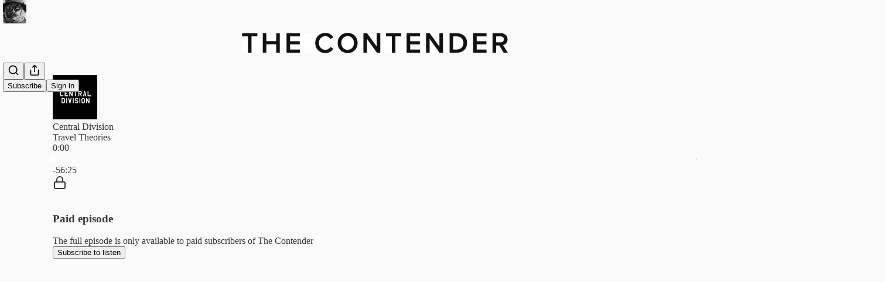

--- FILE ---
content_type: text/html; charset=utf-8
request_url: https://thecontender.substack.com/p/travel-theories
body_size: 47464
content:
<!DOCTYPE html>
<html lang="en">
    <head>
        <meta charset="utf-8" />
        <meta name="norton-safeweb-site-verification" content="24usqpep0ejc5w6hod3dulxwciwp0djs6c6ufp96av3t4whuxovj72wfkdjxu82yacb7430qjm8adbd5ezlt4592dq4zrvadcn9j9n-0btgdzpiojfzno16-fnsnu7xd" />
        
        <link rel="preconnect" href="https://substackcdn.com" />
        

        
            <title data-rh="true">Travel Theories  - by David Coggins - The Contender</title>
            
            <meta data-rh="true" name="theme-color" content="#fafafa"/><meta data-rh="true" property="og:type" content="article"/><meta data-rh="true" property="og:title" content="Travel Theories "/><meta data-rh="true" name="twitter:title" content="Travel Theories "/><meta data-rh="true" name="description" content="Rules and Reassessments"/><meta data-rh="true" property="og:description" content="Rules and Reassessments"/><meta data-rh="true" name="twitter:description" content="Rules and Reassessments"/><meta data-rh="true" property="og:image" content="https://substackcdn.com/image/fetch/$s_!wbn2!,w_1200,h_600,c_fill,f_jpg,q_auto:good,fl_progressive:steep,g_auto/https%3A%2F%2Fbucketeer-e05bbc84-baa3-437e-9518-adb32be77984.s3.amazonaws.com%2Fpublic%2Fimages%2Fe77006fa-af95-4e9d-9999-3ebb9af9ae33_4012x3153.jpeg"/><meta data-rh="true" name="twitter:image" content="https://substackcdn.com/image/fetch/$s_!TvWZ!,f_auto,q_auto:best,fl_progressive:steep/https%3A%2F%2Fthecontender.substack.com%2Fapi%2Fv1%2Fpost_preview%2F64652886%2Ftwitter.jpg%3Fversion%3D4"/><meta data-rh="true" name="twitter:card" content="summary_large_image"/>
            
            
        

        

        <style>
          @layer legacy, tailwind, pencraftReset, pencraft;
        </style>

        
        <link rel="preload" as="style" href="https://substackcdn.com/bundle/theme/main.57ec6396ea4b5be03b65.css" />
        
        
        
        <link rel="preload" as="font" href="https://fonts.gstatic.com/s/spectral/v13/rnCr-xNNww_2s0amA9M5knjsS_ul.woff2" crossorigin />
        

        
            
                <link rel="stylesheet" type="text/css" href="https://substackcdn.com/bundle/static/css/7276.42f3d4e7.css" />
            
                <link rel="stylesheet" type="text/css" href="https://substackcdn.com/bundle/static/css/7045.0b7473d2.css" />
            
                <link rel="stylesheet" type="text/css" href="https://substackcdn.com/bundle/static/css/852.9cd7f82f.css" />
            
                <link rel="stylesheet" type="text/css" href="https://substackcdn.com/bundle/static/css/8577.8d59a919.css" />
            
                <link rel="stylesheet" type="text/css" href="https://substackcdn.com/bundle/static/css/1484.a3975370.css" />
            
                <link rel="stylesheet" type="text/css" href="https://substackcdn.com/bundle/static/css/5611.463006e7.css" />
            
                <link rel="stylesheet" type="text/css" href="https://substackcdn.com/bundle/static/css/5234.fa27c86a.css" />
            
                <link rel="stylesheet" type="text/css" href="https://substackcdn.com/bundle/static/css/5366.448b38a4.css" />
            
                <link rel="stylesheet" type="text/css" href="https://substackcdn.com/bundle/static/css/3401.b546e778.css" />
            
                <link rel="stylesheet" type="text/css" href="https://substackcdn.com/bundle/static/css/5136.b664b468.css" />
            
                <link rel="stylesheet" type="text/css" href="https://substackcdn.com/bundle/static/css/main.aba729d8.css" />
            
                <link rel="stylesheet" type="text/css" href="https://substackcdn.com/bundle/static/css/6379.813be60f.css" />
            
                <link rel="stylesheet" type="text/css" href="https://substackcdn.com/bundle/static/css/5136.b664b468.css" />
            
                <link rel="stylesheet" type="text/css" href="https://substackcdn.com/bundle/static/css/3401.b546e778.css" />
            
                <link rel="stylesheet" type="text/css" href="https://substackcdn.com/bundle/static/css/5366.448b38a4.css" />
            
                <link rel="stylesheet" type="text/css" href="https://substackcdn.com/bundle/static/css/5234.fa27c86a.css" />
            
                <link rel="stylesheet" type="text/css" href="https://substackcdn.com/bundle/static/css/5611.463006e7.css" />
            
                <link rel="stylesheet" type="text/css" href="https://substackcdn.com/bundle/static/css/1484.a3975370.css" />
            
                <link rel="stylesheet" type="text/css" href="https://substackcdn.com/bundle/static/css/8577.8d59a919.css" />
            
                <link rel="stylesheet" type="text/css" href="https://substackcdn.com/bundle/static/css/7045.0b7473d2.css" />
            
        

        
        
        
        
        <meta name="viewport" content="width=device-width, initial-scale=1, maximum-scale=1, user-scalable=0, viewport-fit=cover" />
        <meta name="author" content="David Coggins" />
        <meta property="og:url" content="https://thecontender.substack.com/p/travel-theories" />
        
        
        <link rel="canonical" href="https://thecontender.substack.com/p/travel-theories" />
        

        

        

        

        
            
                <link rel="shortcut icon" href="https://substackcdn.com/image/fetch/$s_!2daY!,f_auto,q_auto:good,fl_progressive:steep/https%3A%2F%2Fbucketeer-e05bbc84-baa3-437e-9518-adb32be77984.s3.amazonaws.com%2Fpublic%2Fimages%2F68b6db9e-4ea6-432d-89f0-c81079a92d3a%2Ffavicon.ico">
            
        
            
                <link rel="icon" type="image/png" sizes="16x16" href="https://substackcdn.com/image/fetch/$s_!9-Ml!,f_auto,q_auto:good,fl_progressive:steep/https%3A%2F%2Fbucketeer-e05bbc84-baa3-437e-9518-adb32be77984.s3.amazonaws.com%2Fpublic%2Fimages%2F68b6db9e-4ea6-432d-89f0-c81079a92d3a%2Ffavicon-16x16.png">
            
        
            
                <link rel="icon" type="image/png" sizes="32x32" href="https://substackcdn.com/image/fetch/$s_!Mqy1!,f_auto,q_auto:good,fl_progressive:steep/https%3A%2F%2Fbucketeer-e05bbc84-baa3-437e-9518-adb32be77984.s3.amazonaws.com%2Fpublic%2Fimages%2F68b6db9e-4ea6-432d-89f0-c81079a92d3a%2Ffavicon-32x32.png">
            
        
            
                <link rel="apple-touch-icon" sizes="57x57" href="https://substackcdn.com/image/fetch/$s_!UtCY!,f_auto,q_auto:good,fl_progressive:steep/https%3A%2F%2Fbucketeer-e05bbc84-baa3-437e-9518-adb32be77984.s3.amazonaws.com%2Fpublic%2Fimages%2F68b6db9e-4ea6-432d-89f0-c81079a92d3a%2Fapple-touch-icon-57x57.png">
            
        
            
                <link rel="apple-touch-icon" sizes="60x60" href="https://substackcdn.com/image/fetch/$s_!m5S6!,f_auto,q_auto:good,fl_progressive:steep/https%3A%2F%2Fbucketeer-e05bbc84-baa3-437e-9518-adb32be77984.s3.amazonaws.com%2Fpublic%2Fimages%2F68b6db9e-4ea6-432d-89f0-c81079a92d3a%2Fapple-touch-icon-60x60.png">
            
        
            
                <link rel="apple-touch-icon" sizes="72x72" href="https://substackcdn.com/image/fetch/$s_!02L1!,f_auto,q_auto:good,fl_progressive:steep/https%3A%2F%2Fbucketeer-e05bbc84-baa3-437e-9518-adb32be77984.s3.amazonaws.com%2Fpublic%2Fimages%2F68b6db9e-4ea6-432d-89f0-c81079a92d3a%2Fapple-touch-icon-72x72.png">
            
        
            
                <link rel="apple-touch-icon" sizes="76x76" href="https://substackcdn.com/image/fetch/$s_!fM3X!,f_auto,q_auto:good,fl_progressive:steep/https%3A%2F%2Fbucketeer-e05bbc84-baa3-437e-9518-adb32be77984.s3.amazonaws.com%2Fpublic%2Fimages%2F68b6db9e-4ea6-432d-89f0-c81079a92d3a%2Fapple-touch-icon-76x76.png">
            
        
            
                <link rel="apple-touch-icon" sizes="114x114" href="https://substackcdn.com/image/fetch/$s_!uiY1!,f_auto,q_auto:good,fl_progressive:steep/https%3A%2F%2Fbucketeer-e05bbc84-baa3-437e-9518-adb32be77984.s3.amazonaws.com%2Fpublic%2Fimages%2F68b6db9e-4ea6-432d-89f0-c81079a92d3a%2Fapple-touch-icon-114x114.png">
            
        
            
                <link rel="apple-touch-icon" sizes="120x120" href="https://substackcdn.com/image/fetch/$s_!NSj0!,f_auto,q_auto:good,fl_progressive:steep/https%3A%2F%2Fbucketeer-e05bbc84-baa3-437e-9518-adb32be77984.s3.amazonaws.com%2Fpublic%2Fimages%2F68b6db9e-4ea6-432d-89f0-c81079a92d3a%2Fapple-touch-icon-120x120.png">
            
        
            
                <link rel="apple-touch-icon" sizes="144x144" href="https://substackcdn.com/image/fetch/$s_!Er80!,f_auto,q_auto:good,fl_progressive:steep/https%3A%2F%2Fbucketeer-e05bbc84-baa3-437e-9518-adb32be77984.s3.amazonaws.com%2Fpublic%2Fimages%2F68b6db9e-4ea6-432d-89f0-c81079a92d3a%2Fapple-touch-icon-144x144.png">
            
        
            
                <link rel="apple-touch-icon" sizes="152x152" href="https://substackcdn.com/image/fetch/$s_!hXBv!,f_auto,q_auto:good,fl_progressive:steep/https%3A%2F%2Fbucketeer-e05bbc84-baa3-437e-9518-adb32be77984.s3.amazonaws.com%2Fpublic%2Fimages%2F68b6db9e-4ea6-432d-89f0-c81079a92d3a%2Fapple-touch-icon-152x152.png">
            
        
            
                <link rel="apple-touch-icon" sizes="167x167" href="https://substackcdn.com/image/fetch/$s_!l2Fc!,f_auto,q_auto:good,fl_progressive:steep/https%3A%2F%2Fbucketeer-e05bbc84-baa3-437e-9518-adb32be77984.s3.amazonaws.com%2Fpublic%2Fimages%2F68b6db9e-4ea6-432d-89f0-c81079a92d3a%2Fapple-touch-icon-167x167.png">
            
        
            
                <link rel="apple-touch-icon" sizes="180x180" href="https://substackcdn.com/image/fetch/$s_!9-r4!,f_auto,q_auto:good,fl_progressive:steep/https%3A%2F%2Fbucketeer-e05bbc84-baa3-437e-9518-adb32be77984.s3.amazonaws.com%2Fpublic%2Fimages%2F68b6db9e-4ea6-432d-89f0-c81079a92d3a%2Fapple-touch-icon-180x180.png">
            
        
            
                <link rel="apple-touch-icon" sizes="1024x1024" href="https://substackcdn.com/image/fetch/$s_!HdPj!,f_auto,q_auto:good,fl_progressive:steep/https%3A%2F%2Fbucketeer-e05bbc84-baa3-437e-9518-adb32be77984.s3.amazonaws.com%2Fpublic%2Fimages%2F68b6db9e-4ea6-432d-89f0-c81079a92d3a%2Fapple-touch-icon-1024x1024.png">
            
        
            
        
            
        
            
        

        

        
            <link rel="alternate" type="application/rss+xml" href="/feed?sectionId=17511" title="The Contender"/>
        

        
        
          <style>
            @font-face{font-family:'Spectral';font-style:italic;font-weight:400;font-display:fallback;src:url(https://fonts.gstatic.com/s/spectral/v13/rnCt-xNNww_2s0amA9M8on7mTNmnUHowCw.woff2) format('woff2');unicode-range:U+0301,U+0400-045F,U+0490-0491,U+04B0-04B1,U+2116}@font-face{font-family:'Spectral';font-style:italic;font-weight:400;font-display:fallback;src:url(https://fonts.gstatic.com/s/spectral/v13/rnCt-xNNww_2s0amA9M8onXmTNmnUHowCw.woff2) format('woff2');unicode-range:U+0102-0103,U+0110-0111,U+0128-0129,U+0168-0169,U+01A0-01A1,U+01AF-01B0,U+0300-0301,U+0303-0304,U+0308-0309,U+0323,U+0329,U+1EA0-1EF9,U+20AB}@font-face{font-family:'Spectral';font-style:italic;font-weight:400;font-display:fallback;src:url(https://fonts.gstatic.com/s/spectral/v13/rnCt-xNNww_2s0amA9M8onTmTNmnUHowCw.woff2) format('woff2');unicode-range:U+0100-02AF,U+0304,U+0308,U+0329,U+1E00-1E9F,U+1EF2-1EFF,U+2020,U+20A0-20AB,U+20AD-20CF,U+2113,U+2C60-2C7F,U+A720-A7FF}@font-face{font-family:'Spectral';font-style:italic;font-weight:400;font-display:fallback;src:url(https://fonts.gstatic.com/s/spectral/v13/rnCt-xNNww_2s0amA9M8onrmTNmnUHo.woff2) format('woff2');unicode-range:U+0000-00FF,U+0131,U+0152-0153,U+02BB-02BC,U+02C6,U+02DA,U+02DC,U+0304,U+0308,U+0329,U+2000-206F,U+2074,U+20AC,U+2122,U+2191,U+2193,U+2212,U+2215,U+FEFF,U+FFFD}@font-face{font-family:'Spectral';font-style:normal;font-weight:400;font-display:fallback;src:url(https://fonts.gstatic.com/s/spectral/v13/rnCr-xNNww_2s0amA9M9knjsS_ulYHs.woff2) format('woff2');unicode-range:U+0301,U+0400-045F,U+0490-0491,U+04B0-04B1,U+2116}@font-face{font-family:'Spectral';font-style:normal;font-weight:400;font-display:fallback;src:url(https://fonts.gstatic.com/s/spectral/v13/rnCr-xNNww_2s0amA9M2knjsS_ulYHs.woff2) format('woff2');unicode-range:U+0102-0103,U+0110-0111,U+0128-0129,U+0168-0169,U+01A0-01A1,U+01AF-01B0,U+0300-0301,U+0303-0304,U+0308-0309,U+0323,U+0329,U+1EA0-1EF9,U+20AB}@font-face{font-family:'Spectral';font-style:normal;font-weight:400;font-display:fallback;src:url(https://fonts.gstatic.com/s/spectral/v13/rnCr-xNNww_2s0amA9M3knjsS_ulYHs.woff2) format('woff2');unicode-range:U+0100-02AF,U+0304,U+0308,U+0329,U+1E00-1E9F,U+1EF2-1EFF,U+2020,U+20A0-20AB,U+20AD-20CF,U+2113,U+2C60-2C7F,U+A720-A7FF}@font-face{font-family:'Spectral';font-style:normal;font-weight:400;font-display:fallback;src:url(https://fonts.gstatic.com/s/spectral/v13/rnCr-xNNww_2s0amA9M5knjsS_ul.woff2) format('woff2');unicode-range:U+0000-00FF,U+0131,U+0152-0153,U+02BB-02BC,U+02C6,U+02DA,U+02DC,U+0304,U+0308,U+0329,U+2000-206F,U+2074,U+20AC,U+2122,U+2191,U+2193,U+2212,U+2215,U+FEFF,U+FFFD}@font-face{font-family:'Spectral';font-style:normal;font-weight:600;font-display:fallback;src:url(https://fonts.gstatic.com/s/spectral/v13/rnCs-xNNww_2s0amA9vmtm3FafaPWnIIMrY.woff2) format('woff2');unicode-range:U+0301,U+0400-045F,U+0490-0491,U+04B0-04B1,U+2116}@font-face{font-family:'Spectral';font-style:normal;font-weight:600;font-display:fallback;src:url(https://fonts.gstatic.com/s/spectral/v13/rnCs-xNNww_2s0amA9vmtm3OafaPWnIIMrY.woff2) format('woff2');unicode-range:U+0102-0103,U+0110-0111,U+0128-0129,U+0168-0169,U+01A0-01A1,U+01AF-01B0,U+0300-0301,U+0303-0304,U+0308-0309,U+0323,U+0329,U+1EA0-1EF9,U+20AB}@font-face{font-family:'Spectral';font-style:normal;font-weight:600;font-display:fallback;src:url(https://fonts.gstatic.com/s/spectral/v13/rnCs-xNNww_2s0amA9vmtm3PafaPWnIIMrY.woff2) format('woff2');unicode-range:U+0100-02AF,U+0304,U+0308,U+0329,U+1E00-1E9F,U+1EF2-1EFF,U+2020,U+20A0-20AB,U+20AD-20CF,U+2113,U+2C60-2C7F,U+A720-A7FF}@font-face{font-family:'Spectral';font-style:normal;font-weight:600;font-display:fallback;src:url(https://fonts.gstatic.com/s/spectral/v13/rnCs-xNNww_2s0amA9vmtm3BafaPWnII.woff2) format('woff2');unicode-range:U+0000-00FF,U+0131,U+0152-0153,U+02BB-02BC,U+02C6,U+02DA,U+02DC,U+0304,U+0308,U+0329,U+2000-206F,U+2074,U+20AC,U+2122,U+2191,U+2193,U+2212,U+2215,U+FEFF,U+FFFD}
            
          </style>
        
        

        <style>:root{--color_theme_bg_pop:#226216;--background_pop:#226216;--color_theme_bg_web:#fafafa;--cover_bg_color:#fafafa;--cover_bg_color_secondary:#ebebeb;--background_pop_darken:#1b4d11;--print_on_pop:#ffffff;--color_theme_bg_pop_darken:#1b4d11;--color_theme_print_on_pop:#ffffff;--color_theme_bg_pop_20:rgba(34, 98, 22, 0.2);--color_theme_bg_pop_30:rgba(34, 98, 22, 0.3);--print_pop:#226216;--color_theme_accent:#226216;--cover_print_primary:#363737;--cover_print_secondary:#757575;--cover_print_tertiary:#b6b6b6;--cover_border_color:#226216;--home_hero:newspaper;--home_posts:grid;--home_show_top_posts:true;--web_bg_color:#fafafa;--background_contrast_1:#ebebeb;--background_contrast_2:#d8d8d8;--background_contrast_3:#b3b3b3;--background_contrast_4:#909090;--background_contrast_5:#4f4f4f;--color_theme_bg_contrast_1:#ebebeb;--color_theme_bg_contrast_2:#d8d8d8;--color_theme_bg_contrast_3:#b3b3b3;--color_theme_bg_contrast_4:#909090;--color_theme_bg_contrast_5:#4f4f4f;--color_theme_bg_elevated:#fafafa;--color_theme_bg_elevated_secondary:#ebebeb;--color_theme_bg_elevated_tertiary:#d8d8d8;--color_theme_detail:#e1e1e1;--background_contrast_pop:rgba(34, 98, 22, 0.4);--color_theme_bg_contrast_pop:rgba(34, 98, 22, 0.4);--theme_bg_is_dark:0;--print_on_web_bg_color:#363737;--print_secondary_on_web_bg_color:#848585;--background_pop_rgb:34, 98, 22;--color_theme_bg_pop_rgb:34, 98, 22;--color_theme_accent_rgb:34, 98, 22;}</style>

        
            <link rel="stylesheet" href="https://substackcdn.com/bundle/theme/main.57ec6396ea4b5be03b65.css" />
        

        <style></style>

        

        

        

        
    </head>

    <body class="">
        

        

        

        

        

        

        <div id="entry">
            <div id="main" class="main typography use-theme-bg"><div class="pencraft pc-display-contents pc-reset pubTheme-yiXxQA"><div data-testid="navbar" class="main-menu"><div class="mainMenuContent-DME8DR"><div style="position:relative;height:87px;" class="pencraft pc-display-flex pc-gap-12 pc-paddingLeft-20 pc-paddingRight-20 pc-paddingTop-0 pc-paddingBottom-0 pc-justifyContent-space-between pc-alignItems-center pc-reset border-bottom-detail-k1F6C4 topBar-pIF0J1"><div style="visibility:visible;flex-basis:0px;flex-grow:1;" class="logoContainer-p12gJb stackedTopCenter-TPTTqw"><a href="/" native class="pencraft pc-display-contents pc-reset"><div draggable="false" class="pencraft pc-display-flex pc-position-relative pc-reset"><div style="width:40px;height:40px;" class="pencraft pc-display-flex pc-reset bg-white-ZBV5av pc-borderRadius-sm overflow-hidden-WdpwT6 sizing-border-box-DggLA4"><picture><source type="image/webp" srcset="https://substackcdn.com/image/fetch/$s_!wlZd!,w_80,h_80,c_fill,f_webp,q_auto:good,fl_progressive:steep,g_auto/https%3A%2F%2Fbucketeer-e05bbc84-baa3-437e-9518-adb32be77984.s3.amazonaws.com%2Fpublic%2Fimages%2Fc8413160-2d9c-4992-a9ad-c997cc7a7cca_640x640.png"/><img src="https://substackcdn.com/image/fetch/$s_!wlZd!,w_80,h_80,c_fill,f_auto,q_auto:good,fl_progressive:steep,g_auto/https%3A%2F%2Fbucketeer-e05bbc84-baa3-437e-9518-adb32be77984.s3.amazonaws.com%2Fpublic%2Fimages%2Fc8413160-2d9c-4992-a9ad-c997cc7a7cca_640x640.png" sizes="100vw" alt="The Contender" width="80" height="80" style="width:40px;height:40px;" draggable="false" class="img-OACg1c object-fit-cover-u4ReeV pencraft pc-reset"/></picture></div></div></a></div><div style="flex-basis:0px;flex-grow:2;display:flex;justify-content:center;" class="logoTopCenterSlot-hss6WZ"><div style="flex-grow:0;max-width:100%;" class="titleContainer-DJYq5v overflowVisible-joA5t0"><h1 id="wordlogo" class="pencraft pc-reset font-pub-headings-FE5byy reset-IxiVJZ title-oOnUGd titleWithWordmark-GfqxEZ"><a href="/" class="pencraft pc-display-contents pc-reset"><img alt="The Contender" src="https://substackcdn.com/image/fetch/$s_!4skZ!,e_trim:10:white/e_trim:10:transparent/h_70,c_limit,f_auto,q_auto:good,fl_progressive:steep/https%3A%2F%2Fsubstack-post-media.s3.amazonaws.com%2Fpublic%2Fimages%2Fd1786bb8-0491-4df3-a8ee-989f87513cc0_1166x229.png" style="max-height:35px;" class="wordmark-WcDTTu"/></a></h1></div></div><div style="flex-basis:0px;flex-grow:1;" class="pencraft pc-display-flex pc-justifyContent-flex-end pc-alignItems-center pc-reset"><div class="buttonsContainer-SJBuep"><div class="pencraft pc-display-flex pc-gap-8 pc-justifyContent-flex-end pc-alignItems-center pc-reset navbar-buttons"><div class="pencraft pc-display-flex pc-gap-4 pc-reset"><span data-state="closed"><button tabindex="0" type="button" aria-label="Search" class="pencraft pc-reset pencraft iconButton-mq_Et5 iconButtonBase-dJGHgN buttonBase-GK1x3M buttonStyle-r7yGCK size_md-gCDS3o priority_tertiary-rlke8z"><svg xmlns="http://www.w3.org/2000/svg" width="20" height="20" viewBox="0 0 24 24" fill="none" stroke="currentColor" stroke-width="2" stroke-linecap="round" stroke-linejoin="round" class="lucide lucide-search"><circle cx="11" cy="11" r="8"></circle><path d="m21 21-4.3-4.3"></path></svg></button></span><button tabindex="0" type="button" aria-label="Share Publication" id="headlessui-menu-button-P0-5" aria-haspopup="menu" aria-expanded="false" data-headlessui-state class="pencraft pc-reset pencraft iconButton-mq_Et5 iconButtonBase-dJGHgN buttonBase-GK1x3M buttonStyle-r7yGCK size_md-gCDS3o priority_tertiary-rlke8z"><svg xmlns="http://www.w3.org/2000/svg" width="20" height="20" viewBox="0 0 24 24" fill="none" stroke="currentColor" stroke-width="2" stroke-linecap="round" stroke-linejoin="round" class="lucide lucide-share"><path d="M4 12v8a2 2 0 0 0 2 2h12a2 2 0 0 0 2-2v-8"></path><polyline points="16 6 12 2 8 6"></polyline><line x1="12" x2="12" y1="2" y2="15"></line></svg></button></div><button tabindex="0" type="button" data-testid="noncontributor-cta-button" class="pencraft pc-reset pencraft buttonBase-GK1x3M buttonText-X0uSmG buttonStyle-r7yGCK priority_primary-RfbeYt size_md-gCDS3o">Subscribe</button><button tabindex="0" type="button" native data-href="https://substack.com/sign-in?redirect=%2Fp%2Ftravel-theories&amp;for_pub=thecontender" class="pencraft pc-reset pencraft buttonBase-GK1x3M buttonText-X0uSmG buttonStyle-r7yGCK priority_tertiary-rlke8z size_md-gCDS3o">Sign in</button></div></div></div></div></div><div style="height:88px;"></div></div></div><div><script type="application/ld+json">{"@context":"https://schema.org","@type":"NewsArticle","url":"https://thecontender.substack.com/p/travel-theories","mainEntityOfPage":"https://thecontender.substack.com/p/travel-theories","headline":"Travel Theories ","description":"Rules and Reassessments","image":[{"@type":"ImageObject","url":"https://substackcdn.com/image/fetch/$s_!wbn2!,f_auto,q_auto:good,fl_progressive:steep/https%3A%2F%2Fbucketeer-e05bbc84-baa3-437e-9518-adb32be77984.s3.amazonaws.com%2Fpublic%2Fimages%2Fe77006fa-af95-4e9d-9999-3ebb9af9ae33_4012x3153.jpeg"}],"datePublished":"2022-07-18T18:55:58+00:00","dateModified":"2022-07-18T18:55:58+00:00","isAccessibleForFree":false,"author":[{"@type":"Person","name":"David Coggins","url":"https://substack.com/@thecontender","description":"Author THE BELIEVER // THE OPTIMIST // NYT Bestseller MEN & STYLE // THE PRINT EDITION","identifier":"user:7751851","sameAs":["https://twitter.com/Davidrcoggins"],"image":{"@type":"ImageObject","contentUrl":"https://substackcdn.com/image/fetch/$s_!0zEJ!,f_auto,q_auto:good,fl_progressive:steep/https%3A%2F%2Fsubstack-post-media.s3.amazonaws.com%2Fpublic%2Fimages%2Faef6587f-47f0-4fc0-8024-f25a4111568f_555x555.jpeg","thumbnailUrl":"https://substackcdn.com/image/fetch/$s_!0zEJ!,w_128,h_128,c_limit,f_auto,q_auto:good,fl_progressive:steep/https%3A%2F%2Fsubstack-post-media.s3.amazonaws.com%2Fpublic%2Fimages%2Faef6587f-47f0-4fc0-8024-f25a4111568f_555x555.jpeg"}}],"publisher":{"@type":"Organization","name":"The Contender","url":"https://thecontender.substack.com","description":"Travel / Style / Fishing / Design / Etc. ","interactionStatistic":{"@type":"InteractionCounter","name":"Subscribers","interactionType":"https://schema.org/SubscribeAction","userInteractionCount":10000},"identifier":"pub:79129","logo":{"@type":"ImageObject","url":"https://substackcdn.com/image/fetch/$s_!wlZd!,f_auto,q_auto:good,fl_progressive:steep/https%3A%2F%2Fbucketeer-e05bbc84-baa3-437e-9518-adb32be77984.s3.amazonaws.com%2Fpublic%2Fimages%2Fc8413160-2d9c-4992-a9ad-c997cc7a7cca_640x640.png","contentUrl":"https://substackcdn.com/image/fetch/$s_!wlZd!,f_auto,q_auto:good,fl_progressive:steep/https%3A%2F%2Fbucketeer-e05bbc84-baa3-437e-9518-adb32be77984.s3.amazonaws.com%2Fpublic%2Fimages%2Fc8413160-2d9c-4992-a9ad-c997cc7a7cca_640x640.png","thumbnailUrl":"https://substackcdn.com/image/fetch/$s_!wlZd!,w_128,h_128,c_limit,f_auto,q_auto:good,fl_progressive:steep/https%3A%2F%2Fbucketeer-e05bbc84-baa3-437e-9518-adb32be77984.s3.amazonaws.com%2Fpublic%2Fimages%2Fc8413160-2d9c-4992-a9ad-c997cc7a7cca_640x640.png"},"image":{"@type":"ImageObject","url":"https://substackcdn.com/image/fetch/$s_!wlZd!,f_auto,q_auto:good,fl_progressive:steep/https%3A%2F%2Fbucketeer-e05bbc84-baa3-437e-9518-adb32be77984.s3.amazonaws.com%2Fpublic%2Fimages%2Fc8413160-2d9c-4992-a9ad-c997cc7a7cca_640x640.png","contentUrl":"https://substackcdn.com/image/fetch/$s_!wlZd!,f_auto,q_auto:good,fl_progressive:steep/https%3A%2F%2Fbucketeer-e05bbc84-baa3-437e-9518-adb32be77984.s3.amazonaws.com%2Fpublic%2Fimages%2Fc8413160-2d9c-4992-a9ad-c997cc7a7cca_640x640.png","thumbnailUrl":"https://substackcdn.com/image/fetch/$s_!wlZd!,w_128,h_128,c_limit,f_auto,q_auto:good,fl_progressive:steep/https%3A%2F%2Fbucketeer-e05bbc84-baa3-437e-9518-adb32be77984.s3.amazonaws.com%2Fpublic%2Fimages%2Fc8413160-2d9c-4992-a9ad-c997cc7a7cca_640x640.png"},"sameAs":["https://twitter.com/Davidrcoggins"]},"interactionStatistic":[{"@type":"InteractionCounter","interactionType":"https://schema.org/LikeAction","userInteractionCount":9},{"@type":"InteractionCounter","interactionType":"https://schema.org/ShareAction","userInteractionCount":0},{"@type":"InteractionCounter","interactionType":"https://schema.org/CommentAction","userInteractionCount":6}]}</script><div aria-label="Post" role="main" class="single-post-container"><div><div class="single-post"><div class="pencraft pc-display-contents pc-reset pubTheme-yiXxQA"><article class="typography podcast-post post shows-post"><div class="visibility-check"></div><div><div class="player-wrapper-outer-eAOhcD"><div class="player-wrapper-inner-KUdif0"><div class="pencraft pc-display-contents pc-reset dark-theme"><div style="min-height:400px;" class="pencraft pc-position-relative pc-reset"><div style="background-image:url(https://substackcdn.com/image/fetch/$s_!fp6w!,f_auto,q_auto:good,fl_progressive:steep/https%3A%2F%2Fbucketeer-e05bbc84-baa3-437e-9518-adb32be77984.s3.amazonaws.com%2Fpublic%2Fimages%2F4f4ab8b4-b2e7-4e05-b124-addb68dc1168_1915x1915.png);" class="pencraft pc-display-flex pc-position-absolute pc-inset-0 pc-reset pc-borderRadius-md backgroundImage-Eijlhi"></div><div style="backdrop-filter:blur(120px);-webkit-backdrop-filter:blur(120px);-webkit-filter:brightness(0.7);filter:brightness(0.7);background:linear-gradient(180deg, rgba(60,60,60,0.75), rgba(60,60,60,0.75)), var(--color-dark-bg-secondary);" class="pencraft pc-display-flex pc-position-absolute pc-inset-0 pc-reset pc-borderRadius-md"></div><div class="pencraft pc-display-flex pc-flexDirection-column pc-position-absolute pc-inset-0 pc-reset"><div class="pencraft pc-display-flex pc-justifyContent-space-between pc-alignItems-stretch pc-reset flex-grow-rzmknG"><div class="pencraft pc-padding-24 pc-reset flex-grow-rzmknG overflow-hidden-WdpwT6"><div class="pencraft pc-display-flex pc-gap-16 pc-opacity-20 pc-pointerEvents-none pc-alignItems-center pc-alignSelf-flex-start pc-reset flex-grow-rzmknG header-PjQum5"><a href="/s/central-division" native style="width:76px;height:76px;"><img src="https://substackcdn.com/image/fetch/$s_!fp6w!,w_152,h_152,c_fill,f_auto,q_auto:good,fl_progressive:steep,g_auto/https%3A%2F%2Fbucketeer-e05bbc84-baa3-437e-9518-adb32be77984.s3.amazonaws.com%2Fpublic%2Fimages%2F4f4ab8b4-b2e7-4e05-b124-addb68dc1168_1915x1915.png" width="76" height="76" alt="The Contender" name="The Contender" class="pencraft pc-reset outline-detail-vcQLyr pub-logo-m0IFm6 static-XUAQjT"/></a><div class="pencraft pc-display-flex pc-flexDirection-column pc-gap-4 pc-minWidth-0 pc-reset flex-grow-rzmknG"><div class="pencraft pc-reset overflow-hidden-WdpwT6 ellipsis-Jb8om8 color-vibrance-secondary-k5eqjt line-height-20-t4M0El font-text-qe4AeH size-13-hZTUKr weight-regular-mUq6Gb reset-IxiVJZ">Central Division </div><div style="max-width:460px;" class="pencraft pc-reset overflow-hidden-WdpwT6 ellipsis-Jb8om8 color-vibrance-primary-KHCdqV line-height-20-t4M0El font-text-qe4AeH size-15-Psle70 weight-medium-fw81nC reset-IxiVJZ">Travel Theories </div></div></div></div></div><div class="pencraft pc-display-flex pc-gap-16 pc-opacity-20 pc-padding-24 pc-pointerEvents-none pc-alignItems-center pc-reset track-pNMNGn"><div class="pencraft pc-display-flex pc-gap-12 pc-alignItems-center pc-reset flex-grow-rzmknG"><div class="pencraft pc-reset color-vibrance-primary-KHCdqV line-height-20-t4M0El font-text-qe4AeH size-11-NuY2Zx weight-regular-mUq6Gb reset-IxiVJZ timestamp-FzOPmB">0:00</div><div role="slider" aria-label="Seek progress" aria-valuemin="0" aria-valuemax="100" aria-valuenow="0" aria-valuetext="0:00 with -56:25 remaining" tabindex="0" class="track-container-Ycx4d5"><div aria-hidden="true" class="sr-progress-gt0aLk">Current time: 0:00 / Total time: -56:25</div><div class="track-AtNL73"></div><div style="width:0%;" class="track-played-VpPIlb"></div><div style="left:0%;" aria-hidden="true" class="track-handle-Ko3Wwm"></div></div><div class="pencraft pc-reset color-vibrance-secondary-k5eqjt line-height-20-t4M0El font-text-qe4AeH size-11-NuY2Zx weight-regular-mUq6Gb reset-IxiVJZ timestamp-FzOPmB">-56:25</div></div></div></div><div data-testid="paywall" class="pencraft pc-display-flex pc-justifyContent-center pc-alignItems-center pc-position-absolute pc-inset-0 pc-reset container--overlay-NodljG"><div class="pencraft pc-display-flex pc-flexDirection-column pc-gap-16 pc-paddingLeft-24 pc-paddingRight-24 pc-alignItems-center pc-reset"><div class="pencraft pc-display-flex pc-flexDirection-column pc-gap-16 pc-alignItems-center pc-reset content-top-eM6ECM"><div class="pencraft pc-display-flex pc-justifyContent-center pc-alignItems-center pc-reset pc-borderRadius-sm color-white-rGgpJs icon-container-XN2D7I"><svg xmlns="http://www.w3.org/2000/svg" width="24" height="24" viewBox="0 0 24 24" fill="none" stroke="currentColor" stroke-width="2" stroke-linecap="round" stroke-linejoin="round" class="lucide lucide-lock"><rect width="18" height="11" x="3" y="11" rx="2" ry="2"></rect><path d="M7 11V7a5 5 0 0 1 10 0v4"></path></svg></div><div class="pencraft pc-display-flex pc-flexDirection-column pc-gap-4 pc-alignItems-center pc-reset"><div class="pencraft pc-display-flex pc-gap-8 pc-alignItems-center pc-reset"><h3 class="pencraft pc-reset color-white-rGgpJs align-center-y7ZD4w line-height-20-t4M0El font-text-qe4AeH size-15-Psle70 weight-semibold-uqA4FV reset-IxiVJZ">Paid episode</h3></div><div class="pencraft pc-opacity-80 pc-reset color-white-rGgpJs align-center-y7ZD4w line-height-20-t4M0El font-text-qe4AeH size-13-hZTUKr weight-regular-mUq6Gb reset-IxiVJZ">The full episode is only available to paid subscribers of The Contender</div></div></div><div class="pencraft pc-display-flex pc-gap-16 pc-reset content-bottom-VxiZOP"><button tabindex="0" type="button" class="pencraft pc-reset pencraft buttonBase-GK1x3M buttonText-X0uSmG buttonStyle-r7yGCK priority_primary-RfbeYt size_md-gCDS3o">Subscribe to listen</button></div></div></div></div></div></div></div><div class="main-content-and-sidebar-fw1PHW"><div class="main-content-qKkUCg"><div class="pencraft pc-display-flex pc-flexDirection-column pc-gap-16 pc-reset"><div class="pencraft pc-display-contents pc-reset pubTheme-yiXxQA"><div class="pencraft pc-display-flex pc-flexDirection-column pc-gap-16 pc-reset"><div class="pencraft pc-display-flex pc-flexDirection-column pc-gap-8 pc-reset"><h2 dir="auto" class="pencraft pc-reset color-pub-primary-text-NyXPlw line-height-36-XIK16z font-pub-headings-FE5byy size-30-tZAWf_ weight-bold-DmI9lw reset-IxiVJZ title-X77sOw">Travel Theories </h2><div dir="auto" class="pencraft pc-reset color-pub-secondary-text-hGQ02T line-height-24-jnGwiv font-pub-headings-FE5byy size-17-JHHggF weight-regular-mUq6Gb reset-IxiVJZ subtitle-HEEcLo">Rules and Reassessments </div></div><div class="pencraft pc-display-flex pc-gap-12 pc-alignItems-center pc-reset byline-wrapper byline-wrapper--swap-on-mobile-Cs2Jac"><div class="pencraft pc-display-flex pc-reset byline-faces--swap-on-mobile-ucRXf3"><div class="pencraft pc-display-flex pc-flexDirection-row pc-gap-8 pc-alignItems-center pc-justifyContent-flex-start pc-reset"><div style="--scale:36px;--offset:9px;--border-width:4.5px;" class="pencraft pc-display-flex pc-flexDirection-row pc-alignItems-center pc-justifyContent-flex-start pc-reset ltr-qDBmby"><a href="https://substack.com/@thecontender" aria-label="View David Coggins's profile" class="pencraft pc-display-contents pc-reset"><div style="--scale:36px;" tabindex="0" class="pencraft pc-display-flex pc-width-36 pc-height-36 pc-justifyContent-center pc-alignItems-center pc-position-relative pc-reset bg-secondary-UUD3_J flex-auto-j3S2WA animate-XFJxE4 outline-detail-vcQLyr pc-borderRadius-full overflow-hidden-WdpwT6 sizing-border-box-DggLA4 pressable-sm-YIJFKJ showFocus-sk_vEm container-TAtrWj interactive-UkK0V6 avatar-u8q6xB last-JfNEJ_"><div style="--scale:36px;" title="David Coggins" class="pencraft pc-display-flex pc-width-36 pc-height-36 pc-justifyContent-center pc-alignItems-center pc-position-relative pc-reset bg-secondary-UUD3_J flex-auto-j3S2WA outline-detail-vcQLyr pc-borderRadius-full overflow-hidden-WdpwT6 sizing-border-box-DggLA4 container-TAtrWj"><picture><source type="image/webp" srcset="https://substackcdn.com/image/fetch/$s_!0zEJ!,w_36,h_36,c_fill,f_webp,q_auto:good,fl_progressive:steep/https%3A%2F%2Fsubstack-post-media.s3.amazonaws.com%2Fpublic%2Fimages%2Faef6587f-47f0-4fc0-8024-f25a4111568f_555x555.jpeg 36w, https://substackcdn.com/image/fetch/$s_!0zEJ!,w_72,h_72,c_fill,f_webp,q_auto:good,fl_progressive:steep/https%3A%2F%2Fsubstack-post-media.s3.amazonaws.com%2Fpublic%2Fimages%2Faef6587f-47f0-4fc0-8024-f25a4111568f_555x555.jpeg 72w, https://substackcdn.com/image/fetch/$s_!0zEJ!,w_108,h_108,c_fill,f_webp,q_auto:good,fl_progressive:steep/https%3A%2F%2Fsubstack-post-media.s3.amazonaws.com%2Fpublic%2Fimages%2Faef6587f-47f0-4fc0-8024-f25a4111568f_555x555.jpeg 108w" sizes="36px"/><img src="https://substackcdn.com/image/fetch/$s_!0zEJ!,w_36,h_36,c_fill,f_auto,q_auto:good,fl_progressive:steep/https%3A%2F%2Fsubstack-post-media.s3.amazonaws.com%2Fpublic%2Fimages%2Faef6587f-47f0-4fc0-8024-f25a4111568f_555x555.jpeg" sizes="36px" alt="David Coggins's avatar" srcset="https://substackcdn.com/image/fetch/$s_!0zEJ!,w_36,h_36,c_fill,f_auto,q_auto:good,fl_progressive:steep/https%3A%2F%2Fsubstack-post-media.s3.amazonaws.com%2Fpublic%2Fimages%2Faef6587f-47f0-4fc0-8024-f25a4111568f_555x555.jpeg 36w, https://substackcdn.com/image/fetch/$s_!0zEJ!,w_72,h_72,c_fill,f_auto,q_auto:good,fl_progressive:steep/https%3A%2F%2Fsubstack-post-media.s3.amazonaws.com%2Fpublic%2Fimages%2Faef6587f-47f0-4fc0-8024-f25a4111568f_555x555.jpeg 72w, https://substackcdn.com/image/fetch/$s_!0zEJ!,w_108,h_108,c_fill,f_auto,q_auto:good,fl_progressive:steep/https%3A%2F%2Fsubstack-post-media.s3.amazonaws.com%2Fpublic%2Fimages%2Faef6587f-47f0-4fc0-8024-f25a4111568f_555x555.jpeg 108w" width="36" height="36" draggable="false" class="img-OACg1c object-fit-cover-u4ReeV pencraft pc-reset"/></picture></div></div></a></div></div></div><div class="pencraft pc-display-flex pc-flexDirection-column pc-reset"><div class="pencraft pc-reset color-pub-primary-text-NyXPlw line-height-20-t4M0El font-meta-MWBumP size-11-NuY2Zx weight-medium-fw81nC transform-uppercase-yKDgcq reset-IxiVJZ meta-EgzBVA"><span data-state="closed"><a href="https://substack.com/@thecontender" class="pencraft pc-reset decoration-hover-underline-ClDVRM reset-IxiVJZ">David Coggins</a></span></div><div class="pencraft pc-display-flex pc-gap-4 pc-reset"><div class="pencraft pc-reset color-pub-secondary-text-hGQ02T line-height-20-t4M0El font-meta-MWBumP size-11-NuY2Zx weight-medium-fw81nC transform-uppercase-yKDgcq reset-IxiVJZ meta-EgzBVA">Jul 18, 2022</div><div class="pencraft pc-reset color-pub-secondary-text-hGQ02T line-height-20-t4M0El font-meta-MWBumP size-11-NuY2Zx weight-medium-fw81nC transform-uppercase-yKDgcq reset-IxiVJZ meta-EgzBVA">∙ Paid</div></div></div></div><div class="pencraft pc-display-flex pc-gap-16 pc-paddingTop-16 pc-paddingBottom-16 pc-justifyContent-space-between pc-alignItems-center pc-reset flex-grow-rzmknG border-top-detail-themed-k9TZAY border-bottom-detail-themed-Ua9186 post-ufi"><div class="pencraft pc-display-flex pc-gap-8 pc-reset"><div class="like-button-container post-ufi-button style-button"><button tabindex="0" type="button" aria-label="Like (9)" aria-pressed="false" class="pencraft pc-reset pencraft post-ufi-button style-button has-label with-border"><svg role="img" style="height:20px;width:20px;" width="20" height="20" viewBox="0 0 24 24" fill="#000000" stroke-width="2" stroke="#000" xmlns="http://www.w3.org/2000/svg" class="icon"><g><title></title><svg xmlns="http://www.w3.org/2000/svg" width="24" height="24" viewBox="0 0 24 24" stroke-width="2" stroke-linecap="round" stroke-linejoin="round" class="lucide lucide-heart"><path d="M19 14c1.49-1.46 3-3.21 3-5.5A5.5 5.5 0 0 0 16.5 3c-1.76 0-3 .5-4.5 2-1.5-1.5-2.74-2-4.5-2A5.5 5.5 0 0 0 2 8.5c0 2.3 1.5 4.05 3 5.5l7 7Z"></path></svg></g></svg><div class="label">9</div></button></div><button tabindex="0" type="button" aria-label="View comments (6)" data-href="https://thecontender.substack.com/p/travel-theories/comments" class="pencraft pc-reset pencraft post-ufi-button style-button post-ufi-comment-button has-label with-border"><svg role="img" style="height:20px;width:20px;" width="20" height="20" viewBox="0 0 24 24" fill="#000000" stroke-width="2" stroke="#000" xmlns="http://www.w3.org/2000/svg" class="icon"><g><title></title><svg xmlns="http://www.w3.org/2000/svg" width="24" height="24" viewBox="0 0 24 24" stroke-width="2" stroke-linecap="round" stroke-linejoin="round" class="lucide lucide-message-circle"><path d="M7.9 20A9 9 0 1 0 4 16.1L2 22Z"></path></svg></g></svg><div class="label">6</div></button><button tabindex="0" type="button" class="pencraft pc-reset pencraft post-ufi-button style-button no-label with-border"><svg role="img" style="height:20px;width:20px;" width="20" height="20" viewBox="0 0 24 24" fill="none" stroke-width="2" stroke="#000" xmlns="http://www.w3.org/2000/svg" class="icon"><g><title></title><path d="M21 3V8M21 8H16M21 8L18 5.29962C16.7056 4.14183 15.1038 3.38328 13.3879 3.11547C11.6719 2.84766 9.9152 3.08203 8.32951 3.79031C6.74382 4.49858 5.39691 5.65051 4.45125 7.10715C3.5056 8.5638 3.00158 10.2629 3 11.9996M3 21V16M3 16H8M3 16L6 18.7C7.29445 19.8578 8.89623 20.6163 10.6121 20.8841C12.3281 21.152 14.0848 20.9176 15.6705 20.2093C17.2562 19.501 18.6031 18.3491 19.5487 16.8925C20.4944 15.4358 20.9984 13.7367 21 12" stroke-linecap="round" stroke-linejoin="round"></path></g></svg></button></div><div class="pencraft pc-display-flex pc-gap-8 pc-reset"><button tabindex="0" type="button" class="pencraft pc-reset pencraft post-ufi-button style-button has-label with-border"><div class="label">Share</div></button></div></div></div></div><div class="postContentWrapper-MYe7fH"><div class="available-content"><div dir="auto" class="body markup"><div class="captioned-image-container"><figure><a target="_blank" href="https://substackcdn.com/image/fetch/$s_!wbn2!,f_auto,q_auto:good,fl_progressive:steep/https%3A%2F%2Fbucketeer-e05bbc84-baa3-437e-9518-adb32be77984.s3.amazonaws.com%2Fpublic%2Fimages%2Fe77006fa-af95-4e9d-9999-3ebb9af9ae33_4012x3153.jpeg" data-component-name="Image2ToDOM" rel class="image-link image2 is-viewable-img can-restack"><div class="image2-inset can-restack"><picture><source type="image/webp" srcset="https://substackcdn.com/image/fetch/$s_!wbn2!,w_424,c_limit,f_webp,q_auto:good,fl_progressive:steep/https%3A%2F%2Fbucketeer-e05bbc84-baa3-437e-9518-adb32be77984.s3.amazonaws.com%2Fpublic%2Fimages%2Fe77006fa-af95-4e9d-9999-3ebb9af9ae33_4012x3153.jpeg 424w, https://substackcdn.com/image/fetch/$s_!wbn2!,w_848,c_limit,f_webp,q_auto:good,fl_progressive:steep/https%3A%2F%2Fbucketeer-e05bbc84-baa3-437e-9518-adb32be77984.s3.amazonaws.com%2Fpublic%2Fimages%2Fe77006fa-af95-4e9d-9999-3ebb9af9ae33_4012x3153.jpeg 848w, https://substackcdn.com/image/fetch/$s_!wbn2!,w_1272,c_limit,f_webp,q_auto:good,fl_progressive:steep/https%3A%2F%2Fbucketeer-e05bbc84-baa3-437e-9518-adb32be77984.s3.amazonaws.com%2Fpublic%2Fimages%2Fe77006fa-af95-4e9d-9999-3ebb9af9ae33_4012x3153.jpeg 1272w, https://substackcdn.com/image/fetch/$s_!wbn2!,w_1456,c_limit,f_webp,q_auto:good,fl_progressive:steep/https%3A%2F%2Fbucketeer-e05bbc84-baa3-437e-9518-adb32be77984.s3.amazonaws.com%2Fpublic%2Fimages%2Fe77006fa-af95-4e9d-9999-3ebb9af9ae33_4012x3153.jpeg 1456w" sizes="100vw"/><img src="https://substackcdn.com/image/fetch/$s_!wbn2!,w_1456,c_limit,f_auto,q_auto:good,fl_progressive:steep/https%3A%2F%2Fbucketeer-e05bbc84-baa3-437e-9518-adb32be77984.s3.amazonaws.com%2Fpublic%2Fimages%2Fe77006fa-af95-4e9d-9999-3ebb9af9ae33_4012x3153.jpeg" width="1456" height="1144" data-attrs="{&quot;src&quot;:&quot;https://bucketeer-e05bbc84-baa3-437e-9518-adb32be77984.s3.amazonaws.com/public/images/e77006fa-af95-4e9d-9999-3ebb9af9ae33_4012x3153.jpeg&quot;,&quot;srcNoWatermark&quot;:null,&quot;fullscreen&quot;:null,&quot;imageSize&quot;:null,&quot;height&quot;:1144,&quot;width&quot;:1456,&quot;resizeWidth&quot;:null,&quot;bytes&quot;:1403142,&quot;alt&quot;:null,&quot;title&quot;:null,&quot;type&quot;:&quot;image/jpeg&quot;,&quot;href&quot;:null,&quot;belowTheFold&quot;:false,&quot;topImage&quot;:true,&quot;internalRedirect&quot;:null,&quot;isProcessing&quot;:false,&quot;align&quot;:null,&quot;offset&quot;:false}" alt srcset="https://substackcdn.com/image/fetch/$s_!wbn2!,w_424,c_limit,f_auto,q_auto:good,fl_progressive:steep/https%3A%2F%2Fbucketeer-e05bbc84-baa3-437e-9518-adb32be77984.s3.amazonaws.com%2Fpublic%2Fimages%2Fe77006fa-af95-4e9d-9999-3ebb9af9ae33_4012x3153.jpeg 424w, https://substackcdn.com/image/fetch/$s_!wbn2!,w_848,c_limit,f_auto,q_auto:good,fl_progressive:steep/https%3A%2F%2Fbucketeer-e05bbc84-baa3-437e-9518-adb32be77984.s3.amazonaws.com%2Fpublic%2Fimages%2Fe77006fa-af95-4e9d-9999-3ebb9af9ae33_4012x3153.jpeg 848w, https://substackcdn.com/image/fetch/$s_!wbn2!,w_1272,c_limit,f_auto,q_auto:good,fl_progressive:steep/https%3A%2F%2Fbucketeer-e05bbc84-baa3-437e-9518-adb32be77984.s3.amazonaws.com%2Fpublic%2Fimages%2Fe77006fa-af95-4e9d-9999-3ebb9af9ae33_4012x3153.jpeg 1272w, https://substackcdn.com/image/fetch/$s_!wbn2!,w_1456,c_limit,f_auto,q_auto:good,fl_progressive:steep/https%3A%2F%2Fbucketeer-e05bbc84-baa3-437e-9518-adb32be77984.s3.amazonaws.com%2Fpublic%2Fimages%2Fe77006fa-af95-4e9d-9999-3ebb9af9ae33_4012x3153.jpeg 1456w" sizes="100vw" fetchpriority="high" class="sizing-normal"/></picture><div class="image-link-expand"><div class="pencraft pc-display-flex pc-gap-8 pc-reset"><button tabindex="0" type="button" class="pencraft pc-reset pencraft icon-container restack-image"><svg role="img" style="height:20px;width:20px" width="20" height="20" viewBox="0 0 20 20" fill="none" stroke-width="1.5" stroke="var(--color-fg-primary)" stroke-linecap="round" stroke-linejoin="round" xmlns="http://www.w3.org/2000/svg"><g><title></title><path d="M2.53001 7.81595C3.49179 4.73911 6.43281 2.5 9.91173 2.5C13.1684 2.5 15.9537 4.46214 17.0852 7.23684L17.6179 8.67647M17.6179 8.67647L18.5002 4.26471M17.6179 8.67647L13.6473 6.91176M17.4995 12.1841C16.5378 15.2609 13.5967 17.5 10.1178 17.5C6.86118 17.5 4.07589 15.5379 2.94432 12.7632L2.41165 11.3235M2.41165 11.3235L1.5293 15.7353M2.41165 11.3235L6.38224 13.0882"></path></g></svg></button><button tabindex="0" type="button" class="pencraft pc-reset pencraft icon-container view-image"><svg xmlns="http://www.w3.org/2000/svg" width="20" height="20" viewBox="0 0 24 24" fill="none" stroke="currentColor" stroke-width="2" stroke-linecap="round" stroke-linejoin="round" class="lucide lucide-maximize2 lucide-maximize-2"><polyline points="15 3 21 3 21 9"></polyline><polyline points="9 21 3 21 3 15"></polyline><line x1="21" x2="14" y1="3" y2="10"></line><line x1="3" x2="10" y1="21" y2="14"></line></svg></button></div></div></div></a></figure></div></div></div><div data-testid="paywall" data-component-name="Paywall" role="region" aria-label="Paywall" class="paywall"><div style="--scale:64px;" class="pencraft pc-display-flex pc-width-64 pc-height-64 pc-justifyContent-center pc-alignItems-center pc-position-relative pc-reset bg-secondary-UUD3_J flex-auto-j3S2WA outline-detail-vcQLyr pc-borderRadius-full overflow-hidden-WdpwT6 sizing-border-box-DggLA4 container-TAtrWj paywall-unlock-avatar"><div style="--scale:64px;" title="User" class="pencraft pc-display-flex pc-width-64 pc-height-64 pc-justifyContent-center pc-alignItems-center pc-position-relative pc-reset bg-secondary-UUD3_J flex-auto-j3S2WA outline-detail-vcQLyr pc-borderRadius-full overflow-hidden-WdpwT6 sizing-border-box-DggLA4 container-TAtrWj"><picture><source type="image/webp" srcset="https://substackcdn.com/image/fetch/$s_!0zEJ!,w_64,h_64,c_fill,f_webp,q_auto:good,fl_progressive:steep/https%3A%2F%2Fsubstack-post-media.s3.amazonaws.com%2Fpublic%2Fimages%2Faef6587f-47f0-4fc0-8024-f25a4111568f_555x555.jpeg 64w, https://substackcdn.com/image/fetch/$s_!0zEJ!,w_128,h_128,c_fill,f_webp,q_auto:good,fl_progressive:steep/https%3A%2F%2Fsubstack-post-media.s3.amazonaws.com%2Fpublic%2Fimages%2Faef6587f-47f0-4fc0-8024-f25a4111568f_555x555.jpeg 128w, https://substackcdn.com/image/fetch/$s_!0zEJ!,w_192,h_192,c_fill,f_webp,q_auto:good,fl_progressive:steep/https%3A%2F%2Fsubstack-post-media.s3.amazonaws.com%2Fpublic%2Fimages%2Faef6587f-47f0-4fc0-8024-f25a4111568f_555x555.jpeg 192w" sizes="64px"/><img src="https://substackcdn.com/image/fetch/$s_!0zEJ!,w_64,h_64,c_fill,f_auto,q_auto:good,fl_progressive:steep/https%3A%2F%2Fsubstack-post-media.s3.amazonaws.com%2Fpublic%2Fimages%2Faef6587f-47f0-4fc0-8024-f25a4111568f_555x555.jpeg" sizes="64px" alt="User's avatar" srcset="https://substackcdn.com/image/fetch/$s_!0zEJ!,w_64,h_64,c_fill,f_auto,q_auto:good,fl_progressive:steep/https%3A%2F%2Fsubstack-post-media.s3.amazonaws.com%2Fpublic%2Fimages%2Faef6587f-47f0-4fc0-8024-f25a4111568f_555x555.jpeg 64w, https://substackcdn.com/image/fetch/$s_!0zEJ!,w_128,h_128,c_fill,f_auto,q_auto:good,fl_progressive:steep/https%3A%2F%2Fsubstack-post-media.s3.amazonaws.com%2Fpublic%2Fimages%2Faef6587f-47f0-4fc0-8024-f25a4111568f_555x555.jpeg 128w, https://substackcdn.com/image/fetch/$s_!0zEJ!,w_192,h_192,c_fill,f_auto,q_auto:good,fl_progressive:steep/https%3A%2F%2Fsubstack-post-media.s3.amazonaws.com%2Fpublic%2Fimages%2Faef6587f-47f0-4fc0-8024-f25a4111568f_555x555.jpeg 192w" width="64" height="64" draggable="false" class="img-OACg1c object-fit-cover-u4ReeV pencraft pc-reset"/></picture></div></div><h2 class="paywall-title unlock-treatment-new">Continue reading this post for free, courtesy of David Coggins.</h2><div class="paywall-cta"><a native><button tabindex="0" type="button" class="pencraft pc-reset pencraft subscribe-btn subscribeButton-LcKYi7 paywall-cta-icon buttonBase-GK1x3M">Claim my free post</button></a></div><div class="paywall-secondary-cta"><a href="https://thecontender.substack.com/subscribe?simple=true&amp;next=https%3A%2F%2Fthecontender.substack.com%2Fp%2Ftravel-theories&amp;utm_source=paywall&amp;utm_medium=web&amp;utm_content=64652886&amp;just_signed_up=falsesimple=true&amp;utm_source=paywall&amp;utm_medium=email&amp;utm_content=64652886&amp;next=https://thecontender.substack.com/p/travel-theories" native>Or purchase a paid subscription.</a></div></div></div></div></div><div class="pencraft pc-display-flex pc-flexDirection-column pc-reset border-left-detail-themed-TuEvbU sidebar-RUDMha"><div aria-label="Sidebar content" role="complementary" class="pencraft pc-display-flex pc-flexDirection-column pc-gap-32 pc-reset"><div class="pencraft pc-display-flex pc-flexDirection-column pc-gap-24 pc-paddingLeft-16 pc-paddingRight-16 pc-paddingTop-24 pc-paddingBottom-24 pc-boxShadow-lg pc-reset border-detail-themed-ofWgVp pc-borderRadius-md container-MuztBl"><div class="pencraft pc-display-flex pc-flexDirection-column pc-gap-8 pc-alignItems-center pc-reset"><a href="/s/central-division" native style="width:48px;height:48px;"><img src="https://substackcdn.com/image/fetch/$s_!fp6w!,w_96,h_96,c_fill,f_auto,q_auto:good,fl_progressive:steep,g_auto/https%3A%2F%2Fbucketeer-e05bbc84-baa3-437e-9518-adb32be77984.s3.amazonaws.com%2Fpublic%2Fimages%2F4f4ab8b4-b2e7-4e05-b124-addb68dc1168_1915x1915.png" width="48" height="48" alt="The Contender" name="The Contender" class="pencraft pc-reset outline-detail-vcQLyr pub-logo-m0IFm6 static-XUAQjT"/></a><div class="pencraft pc-reset color-pub-primary-text-NyXPlw align-center-y7ZD4w line-height-24-jnGwiv font-pub-headings-FE5byy size-17-JHHggF weight-bold-DmI9lw reset-IxiVJZ">Central Division </div><div class="pencraft pc-display-flex pc-flexDirection-column pc-gap-8 pc-reset"><div class="pencraft pc-reset color-pub-secondary-text-hGQ02T align-center-y7ZD4w line-height-20-t4M0El font-text-qe4AeH size-13-hZTUKr weight-regular-mUq6Gb reset-IxiVJZ description-ij0plp">A weekly conversation about style, travel, culture and occasionally sports, between David Coggins and Michael Williams.</div><span hidden data-testid="podcast-description">A weekly conversation about style, travel, culture and occasionally sports, between David Coggins and Michael Williams.</span></div></div><div class="subscribe-container-_pmqCv"><div data-component-name="SubscribeWidget" class="subscribe-widget"><div class="pencraft pc-display-flex pc-justifyContent-center pc-reset"><div class="container-IpPqBD"><form action="/api/v1/free?nojs=true" method="post" novalidate class="form form-M5sC90"><input type="hidden" name="first_url" value/><input type="hidden" name="first_referrer" value/><input type="hidden" name="current_url"/><input type="hidden" name="current_referrer"/><input type="hidden" name="first_session_url" value/><input type="hidden" name="first_session_referrer" value/><input type="hidden" name="referral_code"/><input type="hidden" name="source" value="episode-page-sidebar"/><input type="hidden" name="referring_pub_id"/><input type="hidden" name="additional_referring_pub_ids"/><div class="sideBySideWrap-vGXrwP"><div class="emailInputWrapper-QlA86j emailInputWrapperExpectTruncation-w6Fd5V"><div class="pencraft pc-display-flex pc-minWidth-0 pc-position-relative pc-reset flex-auto-j3S2WA"><input name="email" placeholder="Type your email..." type="email" class="pencraft emailInput-OkIMeB emailInputExpectTruncation-VNj17x input-y4v6N4 inputText-pV_yWb"/></div></div><button tabindex="0" type="submit" disabled class="pencraft pc-reset pencraft rightButton primary subscribe-btn button-VFSdkv buttonBase-GK1x3M"><span class="button-text ">Subscribe</span></button></div><div id="error-container"></div></form></div></div></div></div></div><div class="pencraft pc-display-flex pc-flexDirection-column pc-gap-32 pc-reset"><div data-testid="shows-listen-on" role="region" aria-label="Listen on" aria-hidden="true" class="pencraft pc-display-flex pc-flexDirection-column pc-gap-16 pc-reset"><div class="pencraft pc-reset color-pub-primary-text-NyXPlw line-height-24-jnGwiv font-pub-headings-FE5byy size-17-JHHggF weight-bold-DmI9lw reset-IxiVJZ">Listen on</div><div class="pencraft pc-display-flex pc-flexWrap-wrap pc-gap-8 pc-reset"><div class="pencraft pc-display-flex pc-gap-8 pc-paddingLeft-12 pc-paddingRight-12 pc-alignItems-center pc-reset bg-secondary-UUD3_J pc-borderRadius-sm listen-on-item-yiZDJR"><div class="pencraft pc-display-flex pc-opacity-100 pc-reset"><div style="background-image:url(/img/shows_app_icons/substack.svg?v=1);" class="pencraft pc-width-20 pc-height-20 pc-reset image-aVeTJg"></div></div><div class="pencraft pc-opacity-100 pc-reset color-pub-secondary-text-hGQ02T line-height-20-t4M0El font-text-qe4AeH size-13-hZTUKr weight-semibold-uqA4FV nowrap-QngyoB reset-IxiVJZ">Substack App</div></div><div class="pencraft pc-display-flex pc-gap-8 pc-paddingLeft-12 pc-paddingRight-12 pc-alignItems-center pc-reset bg-secondary-UUD3_J pc-borderRadius-sm listen-on-item-yiZDJR"><div class="pencraft pc-display-flex pc-opacity-100 pc-reset"><div style="background-image:url(/img/shows_app_icons/rss.svg?v=1);" class="pencraft pc-width-20 pc-height-20 pc-reset image-aVeTJg"></div></div><div class="pencraft pc-opacity-100 pc-reset color-pub-secondary-text-hGQ02T line-height-20-t4M0El font-text-qe4AeH size-13-hZTUKr weight-semibold-uqA4FV nowrap-QngyoB reset-IxiVJZ">RSS Feed</div></div></div></div><div aria-label="Appears in episode" role="region" class="pencraft pc-display-flex pc-flexDirection-column pc-gap-16 pc-reset"><div class="pencraft pc-reset color-pub-primary-text-NyXPlw line-height-24-jnGwiv font-pub-headings-FE5byy size-17-JHHggF weight-bold-DmI9lw reset-IxiVJZ">Appears in episode</div><div class="pencraft pc-display-flex pc-flexDirection-row pc-flexWrap-wrap pc-gap-12 pc-reset"><div class="pencraft pc-display-flex pc-gap-8 pc-alignItems-center pc-reset"><div class="pencraft pc-display-flex pc-position-relative pc-reset"><a href="https://substack.com/@thecontender?utm_source=author-byline-face-podcast" aria-label="View David Coggins's profile" class="pencraft pc-display-contents pc-reset"><div style="--scale:32px;" tabindex="0" class="pencraft pc-display-flex pc-width-32 pc-height-32 pc-justifyContent-center pc-alignItems-center pc-position-relative pc-reset bg-secondary-UUD3_J flex-auto-j3S2WA animate-XFJxE4 outline-detail-vcQLyr pc-borderRadius-full overflow-hidden-WdpwT6 sizing-border-box-DggLA4 pressable-sm-YIJFKJ showFocus-sk_vEm container-TAtrWj interactive-UkK0V6"><div style="--scale:32px;" title="David Coggins" class="pencraft pc-display-flex pc-width-32 pc-height-32 pc-justifyContent-center pc-alignItems-center pc-position-relative pc-reset bg-secondary-UUD3_J flex-auto-j3S2WA outline-detail-vcQLyr pc-borderRadius-full overflow-hidden-WdpwT6 sizing-border-box-DggLA4 container-TAtrWj"><picture><source type="image/webp" srcset="https://substackcdn.com/image/fetch/$s_!0zEJ!,w_32,h_32,c_fill,f_webp,q_auto:good,fl_progressive:steep/https%3A%2F%2Fsubstack-post-media.s3.amazonaws.com%2Fpublic%2Fimages%2Faef6587f-47f0-4fc0-8024-f25a4111568f_555x555.jpeg 32w, https://substackcdn.com/image/fetch/$s_!0zEJ!,w_64,h_64,c_fill,f_webp,q_auto:good,fl_progressive:steep/https%3A%2F%2Fsubstack-post-media.s3.amazonaws.com%2Fpublic%2Fimages%2Faef6587f-47f0-4fc0-8024-f25a4111568f_555x555.jpeg 64w, https://substackcdn.com/image/fetch/$s_!0zEJ!,w_96,h_96,c_fill,f_webp,q_auto:good,fl_progressive:steep/https%3A%2F%2Fsubstack-post-media.s3.amazonaws.com%2Fpublic%2Fimages%2Faef6587f-47f0-4fc0-8024-f25a4111568f_555x555.jpeg 96w" sizes="32px"/><img src="https://substackcdn.com/image/fetch/$s_!0zEJ!,w_32,h_32,c_fill,f_auto,q_auto:good,fl_progressive:steep/https%3A%2F%2Fsubstack-post-media.s3.amazonaws.com%2Fpublic%2Fimages%2Faef6587f-47f0-4fc0-8024-f25a4111568f_555x555.jpeg" sizes="32px" alt="David Coggins's avatar" srcset="https://substackcdn.com/image/fetch/$s_!0zEJ!,w_32,h_32,c_fill,f_auto,q_auto:good,fl_progressive:steep/https%3A%2F%2Fsubstack-post-media.s3.amazonaws.com%2Fpublic%2Fimages%2Faef6587f-47f0-4fc0-8024-f25a4111568f_555x555.jpeg 32w, https://substackcdn.com/image/fetch/$s_!0zEJ!,w_64,h_64,c_fill,f_auto,q_auto:good,fl_progressive:steep/https%3A%2F%2Fsubstack-post-media.s3.amazonaws.com%2Fpublic%2Fimages%2Faef6587f-47f0-4fc0-8024-f25a4111568f_555x555.jpeg 64w, https://substackcdn.com/image/fetch/$s_!0zEJ!,w_96,h_96,c_fill,f_auto,q_auto:good,fl_progressive:steep/https%3A%2F%2Fsubstack-post-media.s3.amazonaws.com%2Fpublic%2Fimages%2Faef6587f-47f0-4fc0-8024-f25a4111568f_555x555.jpeg 96w" width="32" height="32" draggable="false" class="img-OACg1c object-fit-cover-u4ReeV pencraft pc-reset"/></picture></div></div></a><div class="pencraft pc-display-flex pc-justifyContent-center pc-alignItems-center pc-position-absolute pc-reset userSelect-none-oDUy26 pc-borderRadius-full sizing-border-box-DggLA4 badge-jGMz0j placement_bottom-right-hoG7Xz shape_circle-Q9w9_R theme_accent-Y2sqZY priority_primary-uPxff5 singleElement-ve4D6v empty-w6FjPW"><div data-testid="user-badge" class="pencraft pc-reset cursor-pointer-LYORKw container-ORd8N2"><div type="button" aria-haspopup="dialog" aria-expanded="false" aria-controls="radix-P0-44" data-state="closed" class="pencraft pc-reset"><svg role="img" style="height:16px;width:16px;" width="16" height="16" viewBox="0 0 40 40" fill="#FF6719" stroke-width="1.8" stroke="#000" xmlns="http://www.w3.org/2000/svg"><g><title></title><path d="M17.4385 1.2681C19.3988 0.456149 21.6012 0.45615 23.5615 1.2681L31.5807 4.58976C33.5409 5.40172 35.0983 6.95911 35.9102 8.91933L39.2319 16.9385C40.0439 18.8988 40.0439 21.1012 39.2319 23.0615L35.9102 31.0807C35.0983 33.0409 33.5409 34.5983 31.5807 35.4102L23.5615 38.7319C21.6012 39.5439 19.3988 39.5439 17.4385 38.7319L9.41933 35.4102C7.45911 34.5983 5.90171 33.0409 5.08976 31.0807L1.7681 23.0615C0.956149 21.1012 0.95615 18.8988 1.7681 16.9385L5.08976 8.91933C5.90172 6.95911 7.45911 5.40171 9.41933 4.58976L17.4385 1.2681Z" fill="#FF6719" stroke="transparent"></path><path d="M27.1666 15L17.9999 24.1667L13.8333 20" stroke="white" stroke-width="4" stroke-linecap="round" stroke-linejoin="round"></path></g></svg></div></div></div></div><div class="pencraft pc-display-flex pc-flexDirection-column pc-reset"><div class="pencraft pc-reset color-pub-primary-text-NyXPlw line-height-20-t4M0El font-text-qe4AeH size-13-hZTUKr weight-regular-mUq6Gb reset-IxiVJZ">David Coggins</div></div></div></div></div><div aria-label="Recent episodes" role="region" class="pencraft pc-display-flex pc-flexDirection-column pc-gap-8 pc-reset"><div class="pencraft pc-reset color-pub-primary-text-NyXPlw line-height-24-jnGwiv font-pub-headings-FE5byy size-17-JHHggF weight-bold-DmI9lw reset-IxiVJZ">Recent Episodes</div><div style="margin:0 -8px;" aria-label="Recent episodes" role="region" class="pencraft pc-display-flex pc-flexDirection-column pc-gap-12 pc-reset"><div tabindex="0" aria-label="Post preview for Pitti Post-Mortem " role="article" class="pencraft pc-display-flex pc-flexDirection-column pc-padding-8 pc-position-relative pc-reset pc-borderRadius-sm container-H2dyKk"><div class="pencraft pc-display-flex pc-gap-16 pc-reset"><div style="aspect-ratio: 1" class="image-UySkN_ container-XxSyR3"><div style="transition:opacity var(--animation-timing-fast) var(--animation-smooth);" class="pencraft pc-display-flex pc-opacity-100 pc-justifyContent-center pc-alignItems-center pc-position-absolute pc-inset-0 pc-reset"><button style="width:32px;height:32px;" tabindex="0" type="button" aria-label="o" class="pencraft pc-reset pencraft media-XfKJl4 size_md-gCDS3o priority_primary-RfbeYt iconButton-mq_Et5 iconButtonBase-dJGHgN buttonBase-GK1x3M buttonStyle-r7yGCK size_md-gCDS3o priority_primary-RfbeYt rounded-SYxRdz"><svg role="img" style="stroke:none;" width="10" height="10" viewBox="0 0 16 16" fill="none" stroke-width="1.8" stroke="none" xmlns="http://www.w3.org/2000/svg" aria-label="Play" class="videoIcon-pEKkgy"><g><title></title><path d="M3.35866 16C2.58101 16 2 15.4101 2 14.4447V1.55531C2 0.598883 2.58101 0 3.35866 0C3.75196 0 4.10056 0.134078 4.54749 0.393296L15.1575 6.54302C15.9531 7.00782 16.3106 7.39218 16.3106 8C16.3106 8.61676 15.9531 9.00112 15.1575 9.45698L4.54749 15.6067C4.10056 15.8659 3.75196 16 3.35866 16Z"></path></g></svg></button></div><picture><source type="image/webp" srcset="https://substackcdn.com/image/fetch/$s_!A804!,w_150,h_150,c_fill,f_webp,q_auto:good,fl_progressive:steep,g_center/https%3A%2F%2Fsubstack-post-media.s3.amazonaws.com%2Fpublic%2Fimages%2Fcb295cc7-f905-4d56-9510-8b66184e38bb_1202x872.jpeg"/><img src="https://substackcdn.com/image/fetch/$s_!A804!,w_150,h_150,c_fill,f_auto,q_auto:good,fl_progressive:steep,g_center/https%3A%2F%2Fsubstack-post-media.s3.amazonaws.com%2Fpublic%2Fimages%2Fcb295cc7-f905-4d56-9510-8b66184e38bb_1202x872.jpeg" sizes="(min-width:768px) 50vw, 100vw" alt width="150" height="150" style="aspect-ratio:1;" class="img-OACg1c image-nBNbRY pencraft pc-reset"/></picture></div><div class="pencraft pc-display-flex pc-flexDirection-column pc-reset flex-grow-rzmknG"><div class="pencraft pc-display-flex pc-flexDirection-column pc-paddingBottom-4 pc-reset"><a style="font-size:15px;line-height:20px;" tabindex="-1" href="https://thecontender.substack.com/p/pitti-post-mortem" data-testid="post-preview-title" class="pencraft pc-reset color-pub-primary-text-NyXPlw font-pub-headings-FE5byy clamp-y7pNm8 clamp-2-kM02pu reset-IxiVJZ">Pitti Post-Mortem </a></div><div class="pencraft pc-display-inline pc-reset color-pub-secondary-text-hGQ02T line-height-20-t4M0El font-meta-MWBumP size-11-NuY2Zx weight-medium-fw81nC transform-uppercase-yKDgcq clamp-y7pNm8 clamp-1-eSN73l reset-IxiVJZ meta-EgzBVA"><div class="icon-cvHqCn"><svg xmlns="http://www.w3.org/2000/svg" width="12" height="12" viewBox="0 0 24 24" fill="none" stroke="currentColor" stroke-width="2" stroke-linecap="round" stroke-linejoin="round" class="lucide lucide-lock"><rect width="18" height="11" x="3" y="11" rx="2" ry="2"></rect><path d="M7 11V7a5 5 0 0 1 10 0v4"></path></svg></div><time datetime="2026-01-16T13:03:26.132Z" class="date-rtYe1v">Jan 16</time> <span class="dividerChar-SbAJEi">•</span> <span class="pencraft pc-reset reset-IxiVJZ"><a href="https://substack.com/@thecontender" class="link-HFGLqU">David Coggins</a></span></div></div></div></div><div tabindex="0" aria-label="Post preview for On Further Reflection " role="article" class="pencraft pc-display-flex pc-flexDirection-column pc-padding-8 pc-position-relative pc-reset pc-borderRadius-sm container-H2dyKk"><div class="pencraft pc-display-flex pc-gap-16 pc-reset"><div style="aspect-ratio: 1" class="image-UySkN_ container-XxSyR3"><div style="transition:opacity var(--animation-timing-fast) var(--animation-smooth);" class="pencraft pc-display-flex pc-opacity-100 pc-justifyContent-center pc-alignItems-center pc-position-absolute pc-inset-0 pc-reset"><button style="width:32px;height:32px;" tabindex="0" type="button" aria-label="o" class="pencraft pc-reset pencraft media-XfKJl4 size_md-gCDS3o priority_primary-RfbeYt iconButton-mq_Et5 iconButtonBase-dJGHgN buttonBase-GK1x3M buttonStyle-r7yGCK size_md-gCDS3o priority_primary-RfbeYt rounded-SYxRdz"><svg role="img" style="stroke:none;" width="10" height="10" viewBox="0 0 16 16" fill="none" stroke-width="1.8" stroke="none" xmlns="http://www.w3.org/2000/svg" aria-label="Play" class="videoIcon-pEKkgy"><g><title></title><path d="M3.35866 16C2.58101 16 2 15.4101 2 14.4447V1.55531C2 0.598883 2.58101 0 3.35866 0C3.75196 0 4.10056 0.134078 4.54749 0.393296L15.1575 6.54302C15.9531 7.00782 16.3106 7.39218 16.3106 8C16.3106 8.61676 15.9531 9.00112 15.1575 9.45698L4.54749 15.6067C4.10056 15.8659 3.75196 16 3.35866 16Z"></path></g></svg></button></div><picture><source type="image/webp" srcset="https://substackcdn.com/image/fetch/$s_!FFeE!,w_150,h_150,c_fill,f_webp,q_auto:good,fl_progressive:steep,g_center/https%3A%2F%2Fsubstack-video.s3.amazonaws.com%2Fvideo_upload%2Fpost%2F183380357%2F1509b066-a9ed-495b-937d-6cb749580823%2Ftranscoded-1767634051.png"/><img src="https://substackcdn.com/image/fetch/$s_!FFeE!,w_150,h_150,c_fill,f_auto,q_auto:good,fl_progressive:steep,g_center/https%3A%2F%2Fsubstack-video.s3.amazonaws.com%2Fvideo_upload%2Fpost%2F183380357%2F1509b066-a9ed-495b-937d-6cb749580823%2Ftranscoded-1767634051.png" sizes="(min-width:768px) 50vw, 100vw" alt width="150" height="150" style="aspect-ratio:1;" class="img-OACg1c image-nBNbRY pencraft pc-reset"/></picture></div><div class="pencraft pc-display-flex pc-flexDirection-column pc-reset flex-grow-rzmknG"><div class="pencraft pc-display-flex pc-flexDirection-column pc-paddingBottom-4 pc-reset"><a style="font-size:15px;line-height:20px;" tabindex="-1" href="https://thecontender.substack.com/p/on-further-reflection-35d" data-testid="post-preview-title" class="pencraft pc-reset color-pub-primary-text-NyXPlw font-pub-headings-FE5byy clamp-y7pNm8 clamp-2-kM02pu reset-IxiVJZ">On Further Reflection </a></div><div class="pencraft pc-display-inline pc-reset color-pub-secondary-text-hGQ02T line-height-20-t4M0El font-meta-MWBumP size-11-NuY2Zx weight-medium-fw81nC transform-uppercase-yKDgcq clamp-y7pNm8 clamp-1-eSN73l reset-IxiVJZ meta-EgzBVA"><div class="icon-cvHqCn"><svg xmlns="http://www.w3.org/2000/svg" width="12" height="12" viewBox="0 0 24 24" fill="none" stroke="currentColor" stroke-width="2" stroke-linecap="round" stroke-linejoin="round" class="lucide lucide-lock"><rect width="18" height="11" x="3" y="11" rx="2" ry="2"></rect><path d="M7 11V7a5 5 0 0 1 10 0v4"></path></svg></div><time datetime="2026-01-05T17:28:09.272Z" class="date-rtYe1v">Jan 5</time> <span class="dividerChar-SbAJEi">•</span> <span class="pencraft pc-reset reset-IxiVJZ"><a href="https://substack.com/@thecontender" class="link-HFGLqU">David Coggins</a></span></div></div></div></div><div tabindex="0" aria-label="Post preview for Staying Sane " role="article" class="pencraft pc-display-flex pc-flexDirection-column pc-padding-8 pc-position-relative pc-reset pc-borderRadius-sm container-H2dyKk"><div class="pencraft pc-display-flex pc-gap-16 pc-reset"><div style="aspect-ratio: 1" class="image-UySkN_ container-XxSyR3"><div style="transition:opacity var(--animation-timing-fast) var(--animation-smooth);" class="pencraft pc-display-flex pc-opacity-100 pc-justifyContent-center pc-alignItems-center pc-position-absolute pc-inset-0 pc-reset"><button style="width:32px;height:32px;" tabindex="0" type="button" aria-label="o" class="pencraft pc-reset pencraft media-XfKJl4 size_md-gCDS3o priority_primary-RfbeYt iconButton-mq_Et5 iconButtonBase-dJGHgN buttonBase-GK1x3M buttonStyle-r7yGCK size_md-gCDS3o priority_primary-RfbeYt rounded-SYxRdz"><svg role="img" style="stroke:none;" width="10" height="10" viewBox="0 0 16 16" fill="none" stroke-width="1.8" stroke="none" xmlns="http://www.w3.org/2000/svg" aria-label="Play" class="videoIcon-pEKkgy"><g><title></title><path d="M3.35866 16C2.58101 16 2 15.4101 2 14.4447V1.55531C2 0.598883 2.58101 0 3.35866 0C3.75196 0 4.10056 0.134078 4.54749 0.393296L15.1575 6.54302C15.9531 7.00782 16.3106 7.39218 16.3106 8C16.3106 8.61676 15.9531 9.00112 15.1575 9.45698L4.54749 15.6067C4.10056 15.8659 3.75196 16 3.35866 16Z"></path></g></svg></button></div><picture><source type="image/webp" srcset="https://substackcdn.com/image/fetch/$s_!0xtP!,w_150,h_150,c_fill,f_webp,q_auto:good,fl_progressive:steep,g_center/https%3A%2F%2Fsubstack-video.s3.amazonaws.com%2Fvideo_upload%2Fpost%2F181937625%2F32618543-4ac8-4e23-9844-abef3cd84497%2Ftranscoded-1766032361.png"/><img src="https://substackcdn.com/image/fetch/$s_!0xtP!,w_150,h_150,c_fill,f_auto,q_auto:good,fl_progressive:steep,g_center/https%3A%2F%2Fsubstack-video.s3.amazonaws.com%2Fvideo_upload%2Fpost%2F181937625%2F32618543-4ac8-4e23-9844-abef3cd84497%2Ftranscoded-1766032361.png" sizes="(min-width:768px) 50vw, 100vw" alt width="150" height="150" style="aspect-ratio:1;" class="img-OACg1c image-nBNbRY pencraft pc-reset"/></picture></div><div class="pencraft pc-display-flex pc-flexDirection-column pc-reset flex-grow-rzmknG"><div class="pencraft pc-display-flex pc-flexDirection-column pc-paddingBottom-4 pc-reset"><a style="font-size:15px;line-height:20px;" tabindex="-1" href="https://thecontender.substack.com/p/staying-sane" data-testid="post-preview-title" class="pencraft pc-reset color-pub-primary-text-NyXPlw font-pub-headings-FE5byy clamp-y7pNm8 clamp-2-kM02pu reset-IxiVJZ">Staying Sane </a></div><div class="pencraft pc-display-inline pc-reset color-pub-secondary-text-hGQ02T line-height-20-t4M0El font-meta-MWBumP size-11-NuY2Zx weight-medium-fw81nC transform-uppercase-yKDgcq clamp-y7pNm8 clamp-1-eSN73l reset-IxiVJZ meta-EgzBVA"><div class="icon-cvHqCn"><svg xmlns="http://www.w3.org/2000/svg" width="12" height="12" viewBox="0 0 24 24" fill="none" stroke="currentColor" stroke-width="2" stroke-linecap="round" stroke-linejoin="round" class="lucide lucide-lock"><rect width="18" height="11" x="3" y="11" rx="2" ry="2"></rect><path d="M7 11V7a5 5 0 0 1 10 0v4"></path></svg></div><time datetime="2025-12-18T13:05:31.954Z" class="date-rtYe1v">Dec 18, 2025</time> <span class="dividerChar-SbAJEi">•</span> <span class="pencraft pc-reset reset-IxiVJZ"><a href="https://substack.com/@thecontender" class="link-HFGLqU">David Coggins</a></span></div></div></div></div><div tabindex="0" aria-label="Post preview for The Metropolitans" role="article" class="pencraft pc-display-flex pc-flexDirection-column pc-padding-8 pc-position-relative pc-reset pc-borderRadius-sm container-H2dyKk"><div class="pencraft pc-display-flex pc-gap-16 pc-reset"><div style="aspect-ratio: 1" class="image-UySkN_ container-XxSyR3"><div style="transition:opacity var(--animation-timing-fast) var(--animation-smooth);" class="pencraft pc-display-flex pc-opacity-100 pc-justifyContent-center pc-alignItems-center pc-position-absolute pc-inset-0 pc-reset"><button style="width:32px;height:32px;" tabindex="0" type="button" aria-label="o" class="pencraft pc-reset pencraft media-XfKJl4 size_md-gCDS3o priority_primary-RfbeYt iconButton-mq_Et5 iconButtonBase-dJGHgN buttonBase-GK1x3M buttonStyle-r7yGCK size_md-gCDS3o priority_primary-RfbeYt rounded-SYxRdz"><svg role="img" style="stroke:none;" width="10" height="10" viewBox="0 0 16 16" fill="none" stroke-width="1.8" stroke="none" xmlns="http://www.w3.org/2000/svg" aria-label="Play" class="videoIcon-pEKkgy"><g><title></title><path d="M3.35866 16C2.58101 16 2 15.4101 2 14.4447V1.55531C2 0.598883 2.58101 0 3.35866 0C3.75196 0 4.10056 0.134078 4.54749 0.393296L15.1575 6.54302C15.9531 7.00782 16.3106 7.39218 16.3106 8C16.3106 8.61676 15.9531 9.00112 15.1575 9.45698L4.54749 15.6067C4.10056 15.8659 3.75196 16 3.35866 16Z"></path></g></svg></button></div><picture><source type="image/webp" srcset="https://substackcdn.com/image/fetch/$s_!1Jig!,w_150,h_150,c_fill,f_webp,q_auto:good,fl_progressive:steep,g_center/https%3A%2F%2Fsubstack-video.s3.amazonaws.com%2Fvideo_upload%2Fpost%2F181104946%2F29f3f365-79c5-4474-99ef-b96469004ce2%2Ftranscoded-1765247378.png"/><img src="https://substackcdn.com/image/fetch/$s_!1Jig!,w_150,h_150,c_fill,f_auto,q_auto:good,fl_progressive:steep,g_center/https%3A%2F%2Fsubstack-video.s3.amazonaws.com%2Fvideo_upload%2Fpost%2F181104946%2F29f3f365-79c5-4474-99ef-b96469004ce2%2Ftranscoded-1765247378.png" sizes="(min-width:768px) 50vw, 100vw" alt width="150" height="150" style="aspect-ratio:1;" class="img-OACg1c image-nBNbRY pencraft pc-reset"/></picture></div><div class="pencraft pc-display-flex pc-flexDirection-column pc-reset flex-grow-rzmknG"><div class="pencraft pc-display-flex pc-flexDirection-column pc-paddingBottom-4 pc-reset"><a style="font-size:15px;line-height:20px;" tabindex="-1" href="https://thecontender.substack.com/p/the-metropolitans" data-testid="post-preview-title" class="pencraft pc-reset color-pub-primary-text-NyXPlw font-pub-headings-FE5byy clamp-y7pNm8 clamp-2-kM02pu reset-IxiVJZ">The Metropolitans</a></div><div class="pencraft pc-display-inline pc-reset color-pub-secondary-text-hGQ02T line-height-20-t4M0El font-meta-MWBumP size-11-NuY2Zx weight-medium-fw81nC transform-uppercase-yKDgcq clamp-y7pNm8 clamp-1-eSN73l reset-IxiVJZ meta-EgzBVA"><div class="icon-cvHqCn"><svg xmlns="http://www.w3.org/2000/svg" width="12" height="12" viewBox="0 0 24 24" fill="none" stroke="currentColor" stroke-width="2" stroke-linecap="round" stroke-linejoin="round" class="lucide lucide-lock"><rect width="18" height="11" x="3" y="11" rx="2" ry="2"></rect><path d="M7 11V7a5 5 0 0 1 10 0v4"></path></svg></div><time datetime="2025-12-09T13:03:09.207Z" class="date-rtYe1v">Dec 9, 2025</time> <span class="dividerChar-SbAJEi">•</span> <span class="pencraft pc-reset reset-IxiVJZ"><a href="https://substack.com/@thecontender" class="link-HFGLqU">David Coggins</a></span></div></div></div></div><div tabindex="0" aria-label="Post preview for The Paris Review " role="article" class="pencraft pc-display-flex pc-flexDirection-column pc-padding-8 pc-position-relative pc-reset pc-borderRadius-sm container-H2dyKk"><div class="pencraft pc-display-flex pc-gap-16 pc-reset"><div style="aspect-ratio: 1" class="image-UySkN_ container-XxSyR3"><div style="transition:opacity var(--animation-timing-fast) var(--animation-smooth);" class="pencraft pc-display-flex pc-opacity-100 pc-justifyContent-center pc-alignItems-center pc-position-absolute pc-inset-0 pc-reset"><button style="width:32px;height:32px;" tabindex="0" type="button" aria-label="o" class="pencraft pc-reset pencraft media-XfKJl4 size_md-gCDS3o priority_primary-RfbeYt iconButton-mq_Et5 iconButtonBase-dJGHgN buttonBase-GK1x3M buttonStyle-r7yGCK size_md-gCDS3o priority_primary-RfbeYt rounded-SYxRdz"><svg role="img" style="stroke:none;" width="10" height="10" viewBox="0 0 16 16" fill="none" stroke-width="1.8" stroke="none" xmlns="http://www.w3.org/2000/svg" aria-label="Play" class="videoIcon-pEKkgy"><g><title></title><path d="M3.35866 16C2.58101 16 2 15.4101 2 14.4447V1.55531C2 0.598883 2.58101 0 3.35866 0C3.75196 0 4.10056 0.134078 4.54749 0.393296L15.1575 6.54302C15.9531 7.00782 16.3106 7.39218 16.3106 8C16.3106 8.61676 15.9531 9.00112 15.1575 9.45698L4.54749 15.6067C4.10056 15.8659 3.75196 16 3.35866 16Z"></path></g></svg></button></div><picture><source type="image/webp" srcset="https://substackcdn.com/image/fetch/$s_!PWEd!,w_150,h_150,c_fill,f_webp,q_auto:good,fl_progressive:steep,g_center/https%3A%2F%2Fsubstack-video.s3.amazonaws.com%2Fvideo_upload%2Fpost%2F179613909%2F1b262126-fe82-42a3-992d-431b80215faf%2Ftranscoded-1763778688.png"/><img src="https://substackcdn.com/image/fetch/$s_!PWEd!,w_150,h_150,c_fill,f_auto,q_auto:good,fl_progressive:steep,g_center/https%3A%2F%2Fsubstack-video.s3.amazonaws.com%2Fvideo_upload%2Fpost%2F179613909%2F1b262126-fe82-42a3-992d-431b80215faf%2Ftranscoded-1763778688.png" sizes="(min-width:768px) 50vw, 100vw" alt width="150" height="150" style="aspect-ratio:1;" class="img-OACg1c image-nBNbRY pencraft pc-reset"/></picture></div><div class="pencraft pc-display-flex pc-flexDirection-column pc-reset flex-grow-rzmknG"><div class="pencraft pc-display-flex pc-flexDirection-column pc-paddingBottom-4 pc-reset"><a style="font-size:15px;line-height:20px;" tabindex="-1" href="https://thecontender.substack.com/p/the-paris-review" data-testid="post-preview-title" class="pencraft pc-reset color-pub-primary-text-NyXPlw font-pub-headings-FE5byy clamp-y7pNm8 clamp-2-kM02pu reset-IxiVJZ">The Paris Review </a></div><div class="pencraft pc-display-inline pc-reset color-pub-secondary-text-hGQ02T line-height-20-t4M0El font-meta-MWBumP size-11-NuY2Zx weight-medium-fw81nC transform-uppercase-yKDgcq clamp-y7pNm8 clamp-1-eSN73l reset-IxiVJZ meta-EgzBVA"><div class="icon-cvHqCn"><svg xmlns="http://www.w3.org/2000/svg" width="12" height="12" viewBox="0 0 24 24" fill="none" stroke="currentColor" stroke-width="2" stroke-linecap="round" stroke-linejoin="round" class="lucide lucide-lock"><rect width="18" height="11" x="3" y="11" rx="2" ry="2"></rect><path d="M7 11V7a5 5 0 0 1 10 0v4"></path></svg></div><time datetime="2025-11-24T13:05:32.900Z" class="date-rtYe1v">Nov 24, 2025</time> <span class="dividerChar-SbAJEi">•</span> <span class="pencraft pc-reset reset-IxiVJZ"><a href="https://substack.com/@thecontender" class="link-HFGLqU">David Coggins</a></span></div></div></div></div><div tabindex="0" aria-label="Post preview for Fall Classic " role="article" class="pencraft pc-display-flex pc-flexDirection-column pc-padding-8 pc-position-relative pc-reset pc-borderRadius-sm container-H2dyKk"><div class="pencraft pc-display-flex pc-gap-16 pc-reset"><div style="aspect-ratio: 1" class="image-UySkN_ container-XxSyR3"><div style="transition:opacity var(--animation-timing-fast) var(--animation-smooth);" class="pencraft pc-display-flex pc-opacity-100 pc-justifyContent-center pc-alignItems-center pc-position-absolute pc-inset-0 pc-reset"><button style="width:32px;height:32px;" tabindex="0" type="button" aria-label="o" class="pencraft pc-reset pencraft media-XfKJl4 size_md-gCDS3o priority_primary-RfbeYt iconButton-mq_Et5 iconButtonBase-dJGHgN buttonBase-GK1x3M buttonStyle-r7yGCK size_md-gCDS3o priority_primary-RfbeYt rounded-SYxRdz"><svg role="img" style="stroke:none;" width="10" height="10" viewBox="0 0 16 16" fill="none" stroke-width="1.8" stroke="none" xmlns="http://www.w3.org/2000/svg" aria-label="Play" class="videoIcon-pEKkgy"><g><title></title><path d="M3.35866 16C2.58101 16 2 15.4101 2 14.4447V1.55531C2 0.598883 2.58101 0 3.35866 0C3.75196 0 4.10056 0.134078 4.54749 0.393296L15.1575 6.54302C15.9531 7.00782 16.3106 7.39218 16.3106 8C16.3106 8.61676 15.9531 9.00112 15.1575 9.45698L4.54749 15.6067C4.10056 15.8659 3.75196 16 3.35866 16Z"></path></g></svg></button></div><picture><source type="image/webp" srcset="https://substackcdn.com/image/fetch/$s_!gdMP!,w_150,h_150,c_fill,f_webp,q_auto:good,fl_progressive:steep,g_center/https%3A%2F%2Fsubstack-video.s3.amazonaws.com%2Fvideo_upload%2Fpost%2F177317723%2Fd3c83202-71b3-40b0-b834-1ac5a452beb4%2Ftranscoded-1761743666.png"/><img src="https://substackcdn.com/image/fetch/$s_!gdMP!,w_150,h_150,c_fill,f_auto,q_auto:good,fl_progressive:steep,g_center/https%3A%2F%2Fsubstack-video.s3.amazonaws.com%2Fvideo_upload%2Fpost%2F177317723%2Fd3c83202-71b3-40b0-b834-1ac5a452beb4%2Ftranscoded-1761743666.png" sizes="(min-width:768px) 50vw, 100vw" alt width="150" height="150" style="aspect-ratio:1;" class="img-OACg1c image-nBNbRY pencraft pc-reset"/></picture></div><div class="pencraft pc-display-flex pc-flexDirection-column pc-reset flex-grow-rzmknG"><div class="pencraft pc-display-flex pc-flexDirection-column pc-paddingBottom-4 pc-reset"><a style="font-size:15px;line-height:20px;" tabindex="-1" href="https://thecontender.substack.com/p/fall-classic-b22" data-testid="post-preview-title" class="pencraft pc-reset color-pub-primary-text-NyXPlw font-pub-headings-FE5byy clamp-y7pNm8 clamp-2-kM02pu reset-IxiVJZ">Fall Classic </a></div><div class="pencraft pc-display-inline pc-reset color-pub-secondary-text-hGQ02T line-height-20-t4M0El font-meta-MWBumP size-11-NuY2Zx weight-medium-fw81nC transform-uppercase-yKDgcq clamp-y7pNm8 clamp-1-eSN73l reset-IxiVJZ meta-EgzBVA"><div class="icon-cvHqCn"><svg xmlns="http://www.w3.org/2000/svg" width="12" height="12" viewBox="0 0 24 24" fill="none" stroke="currentColor" stroke-width="2" stroke-linecap="round" stroke-linejoin="round" class="lucide lucide-lock"><rect width="18" height="11" x="3" y="11" rx="2" ry="2"></rect><path d="M7 11V7a5 5 0 0 1 10 0v4"></path></svg></div><time datetime="2025-10-29T13:14:47.447Z" class="date-rtYe1v">Oct 29, 2025</time> <span class="dividerChar-SbAJEi">•</span> <span class="pencraft pc-reset reset-IxiVJZ"><a href="https://substack.com/@thecontender" class="link-HFGLqU">David Coggins</a></span></div></div></div></div><div tabindex="0" aria-label="Post preview for Long Lost Friends " role="article" class="pencraft pc-display-flex pc-flexDirection-column pc-padding-8 pc-position-relative pc-reset pc-borderRadius-sm container-H2dyKk"><div class="pencraft pc-display-flex pc-gap-16 pc-reset"><div style="aspect-ratio: 1" class="image-UySkN_ container-XxSyR3"><div style="transition:opacity var(--animation-timing-fast) var(--animation-smooth);" class="pencraft pc-display-flex pc-opacity-100 pc-justifyContent-center pc-alignItems-center pc-position-absolute pc-inset-0 pc-reset"><button style="width:32px;height:32px;" tabindex="0" type="button" aria-label="o" class="pencraft pc-reset pencraft media-XfKJl4 size_md-gCDS3o priority_primary-RfbeYt iconButton-mq_Et5 iconButtonBase-dJGHgN buttonBase-GK1x3M buttonStyle-r7yGCK size_md-gCDS3o priority_primary-RfbeYt rounded-SYxRdz"><svg role="img" style="stroke:none;" width="10" height="10" viewBox="0 0 16 16" fill="none" stroke-width="1.8" stroke="none" xmlns="http://www.w3.org/2000/svg" aria-label="Play" class="videoIcon-pEKkgy"><g><title></title><path d="M3.35866 16C2.58101 16 2 15.4101 2 14.4447V1.55531C2 0.598883 2.58101 0 3.35866 0C3.75196 0 4.10056 0.134078 4.54749 0.393296L15.1575 6.54302C15.9531 7.00782 16.3106 7.39218 16.3106 8C16.3106 8.61676 15.9531 9.00112 15.1575 9.45698L4.54749 15.6067C4.10056 15.8659 3.75196 16 3.35866 16Z"></path></g></svg></button></div><picture><source type="image/webp" srcset="https://substackcdn.com/image/fetch/$s_!wTq1!,w_150,h_150,c_fill,f_webp,q_auto:good,fl_progressive:steep,g_center/https%3A%2F%2Fsubstack-video.s3.amazonaws.com%2Fvideo_upload%2Fpost%2F176918069%2F3654f8cf-f060-45e0-bb22-9b9856fc9576%2Ftranscoded-1761223930.png"/><img src="https://substackcdn.com/image/fetch/$s_!wTq1!,w_150,h_150,c_fill,f_auto,q_auto:good,fl_progressive:steep,g_center/https%3A%2F%2Fsubstack-video.s3.amazonaws.com%2Fvideo_upload%2Fpost%2F176918069%2F3654f8cf-f060-45e0-bb22-9b9856fc9576%2Ftranscoded-1761223930.png" sizes="(min-width:768px) 50vw, 100vw" alt width="150" height="150" style="aspect-ratio:1;" class="img-OACg1c image-nBNbRY pencraft pc-reset"/></picture></div><div class="pencraft pc-display-flex pc-flexDirection-column pc-reset flex-grow-rzmknG"><div class="pencraft pc-display-flex pc-flexDirection-column pc-paddingBottom-4 pc-reset"><a style="font-size:15px;line-height:20px;" tabindex="-1" href="https://thecontender.substack.com/p/long-lost-friends" data-testid="post-preview-title" class="pencraft pc-reset color-pub-primary-text-NyXPlw font-pub-headings-FE5byy clamp-y7pNm8 clamp-2-kM02pu reset-IxiVJZ">Long Lost Friends </a></div><div class="pencraft pc-display-inline pc-reset color-pub-secondary-text-hGQ02T line-height-20-t4M0El font-meta-MWBumP size-11-NuY2Zx weight-medium-fw81nC transform-uppercase-yKDgcq clamp-y7pNm8 clamp-1-eSN73l reset-IxiVJZ meta-EgzBVA"><div class="icon-cvHqCn"><svg xmlns="http://www.w3.org/2000/svg" width="12" height="12" viewBox="0 0 24 24" fill="none" stroke="currentColor" stroke-width="2" stroke-linecap="round" stroke-linejoin="round" class="lucide lucide-lock"><rect width="18" height="11" x="3" y="11" rx="2" ry="2"></rect><path d="M7 11V7a5 5 0 0 1 10 0v4"></path></svg></div><time datetime="2025-10-23T12:52:59.031Z" class="date-rtYe1v">Oct 23, 2025</time> <span class="dividerChar-SbAJEi">•</span> <span class="pencraft pc-reset reset-IxiVJZ"><a href="https://substack.com/@thecontender" class="link-HFGLqU">David Coggins</a></span></div></div></div></div><div tabindex="0" aria-label="Post preview for The Japanese Game" role="article" class="pencraft pc-display-flex pc-flexDirection-column pc-padding-8 pc-position-relative pc-reset pc-borderRadius-sm container-H2dyKk"><div class="pencraft pc-display-flex pc-gap-16 pc-reset"><div style="aspect-ratio: 1" class="image-UySkN_ container-XxSyR3"><div style="transition:opacity var(--animation-timing-fast) var(--animation-smooth);" class="pencraft pc-display-flex pc-opacity-100 pc-justifyContent-center pc-alignItems-center pc-position-absolute pc-inset-0 pc-reset"><button style="width:32px;height:32px;" tabindex="0" type="button" aria-label="o" class="pencraft pc-reset pencraft media-XfKJl4 size_md-gCDS3o priority_primary-RfbeYt iconButton-mq_Et5 iconButtonBase-dJGHgN buttonBase-GK1x3M buttonStyle-r7yGCK size_md-gCDS3o priority_primary-RfbeYt rounded-SYxRdz"><svg role="img" style="stroke:none;" width="10" height="10" viewBox="0 0 16 16" fill="none" stroke-width="1.8" stroke="none" xmlns="http://www.w3.org/2000/svg" aria-label="Play" class="videoIcon-pEKkgy"><g><title></title><path d="M3.35866 16C2.58101 16 2 15.4101 2 14.4447V1.55531C2 0.598883 2.58101 0 3.35866 0C3.75196 0 4.10056 0.134078 4.54749 0.393296L15.1575 6.54302C15.9531 7.00782 16.3106 7.39218 16.3106 8C16.3106 8.61676 15.9531 9.00112 15.1575 9.45698L4.54749 15.6067C4.10056 15.8659 3.75196 16 3.35866 16Z"></path></g></svg></button></div><picture><source type="image/webp" srcset="https://substackcdn.com/image/fetch/$s_!tiSE!,w_150,h_150,c_fill,f_webp,q_auto:good,fl_progressive:steep,g_center/https%3A%2F%2Fsubstack-video.s3.amazonaws.com%2Fvideo_upload%2Fpost%2F175184225%2Fb3ab8f51-79b8-4d5e-88b2-7b2bcee9c372%2Ftranscoded-1759500218.png"/><img src="https://substackcdn.com/image/fetch/$s_!tiSE!,w_150,h_150,c_fill,f_auto,q_auto:good,fl_progressive:steep,g_center/https%3A%2F%2Fsubstack-video.s3.amazonaws.com%2Fvideo_upload%2Fpost%2F175184225%2Fb3ab8f51-79b8-4d5e-88b2-7b2bcee9c372%2Ftranscoded-1759500218.png" sizes="(min-width:768px) 50vw, 100vw" alt width="150" height="150" style="aspect-ratio:1;" class="img-OACg1c image-nBNbRY pencraft pc-reset"/></picture></div><div class="pencraft pc-display-flex pc-flexDirection-column pc-reset flex-grow-rzmknG"><div class="pencraft pc-display-flex pc-flexDirection-column pc-paddingBottom-4 pc-reset"><a style="font-size:15px;line-height:20px;" tabindex="-1" href="https://thecontender.substack.com/p/the-japanese-game" data-testid="post-preview-title" class="pencraft pc-reset color-pub-primary-text-NyXPlw font-pub-headings-FE5byy clamp-y7pNm8 clamp-2-kM02pu reset-IxiVJZ">The Japanese Game</a></div><div class="pencraft pc-display-inline pc-reset color-pub-secondary-text-hGQ02T line-height-20-t4M0El font-meta-MWBumP size-11-NuY2Zx weight-medium-fw81nC transform-uppercase-yKDgcq clamp-y7pNm8 clamp-1-eSN73l reset-IxiVJZ meta-EgzBVA"><div class="icon-cvHqCn"><svg xmlns="http://www.w3.org/2000/svg" width="12" height="12" viewBox="0 0 24 24" fill="none" stroke="currentColor" stroke-width="2" stroke-linecap="round" stroke-linejoin="round" class="lucide lucide-lock"><rect width="18" height="11" x="3" y="11" rx="2" ry="2"></rect><path d="M7 11V7a5 5 0 0 1 10 0v4"></path></svg></div><time datetime="2025-10-03T14:03:50.896Z" class="date-rtYe1v">Oct 3, 2025</time> <span class="dividerChar-SbAJEi">•</span> <span class="pencraft pc-reset reset-IxiVJZ"><a href="https://substack.com/@thecontender" class="link-HFGLqU">David Coggins</a></span></div></div></div></div></div></div></div></div></div></div></div></article></div></div></div><div class="pencraft pc-display-contents pc-reset pubTheme-yiXxQA"></div></div></div><div class="footer-wrap publication-footer"><div class="visibility-check"></div><div class="footer themed-background"><div class="container"><div class="footer-terms"><span>© 2026 David Coggins</span><span> · </span><a href="https://substack.com/privacy" target="_blank" rel="noopener" class="pencraft pc-reset decoration-underline-ClTkYc">Privacy</a><span> ∙ </span><a href="https://substack.com/tos" target="_blank" rel="noopener" class="pencraft pc-reset decoration-underline-ClTkYc">Terms</a><span> ∙ </span><a href="https://substack.com/ccpa#personal-data-collected" target="_blank" rel="noopener" class="pencraft pc-reset decoration-underline-ClTkYc">Collection notice</a></div><div class="pencraft pc-display-flex pc-gap-8 pc-justifyContent-center pc-alignItems-center pc-reset footerButtons-ap9Sk7"><a native href="https://substack.com/signup?utm_source=substack&amp;utm_medium=web&amp;utm_content=footer" class="footerSubstackCta-v5HWfj"><svg role="img" width="1000" height="1000" viewBox="0 0 1000 1000" fill="#ff6719" stroke-width="1.8" stroke="none" xmlns="http://www.w3.org/2000/svg"><g><title></title><path d="M764.166 348.371H236.319V419.402H764.166V348.371Z"></path><path d="M236.319 483.752V813.999L500.231 666.512L764.19 813.999V483.752H236.319Z"></path><path d="M764.166 213H236.319V284.019H764.166V213Z"></path></g></svg> Start your Substack</a><a native href="https://substack.com/app/app-store-redirect?utm_campaign=app-marketing&amp;utm_content=web-footer-button" class="footerSubstackCta-v5HWfj getTheApp-Yk3w1O noIcon-z7v9D8">Get the app</a></div><div translated class="pencraft pc-reset reset-IxiVJZ footer-slogan-blurb"><a href="https://substack.com" native>Substack</a> is the home for great culture</div></div></div></div></div><div role="region" aria-label="Notifications (F8)" tabindex="-1" style="pointer-events:none;"><ol tabindex="-1" style="--offset:0px;z-index:1001;" class="viewport-_BM4Bg"></ol></div><div></div>
        </div>

        
            <script src="https://js.sentry-cdn.com/6c2ff3e3828e4017b7faf7b63e24cdf8.min.js" crossorigin="anonymous"></script>
            <script>
                window.Sentry && window.Sentry.onLoad(function() {
                    window.Sentry.init({
                        environment: window._preloads.sentry_environment,
                        dsn: window._preloads.sentry_dsn,
                    })
                })
            </script>
        


        
        
        
        
        <script>window._preloads        = JSON.parse("{\"isEU\":false,\"language\":\"en\",\"country\":\"US\",\"userLocale\":{\"language\":\"en\",\"region\":\"US\",\"source\":\"default\"},\"base_url\":\"https://thecontender.substack.com\",\"stripe_publishable_key\":\"pk_live_51QfnARLDSWi1i85FBpvw6YxfQHljOpWXw8IKi5qFWEzvW8HvoD8cqTulR9UWguYbYweLvA16P7LN6WZsGdZKrNkE00uGbFaOE3\",\"captcha_site_key\":\"6LdYbsYZAAAAAIFIRh8X_16GoFRLIReh-e-q6qSa\",\"pub\":{\"apple_pay_disabled\":false,\"apex_domain\":null,\"author_id\":7751851,\"byline_images_enabled\":true,\"bylines_enabled\":true,\"chartable_token\":null,\"community_enabled\":true,\"copyright\":\"David Coggins\",\"cover_photo_url\":\"https://bucketeer-e05bbc84-baa3-437e-9518-adb32be77984.s3.amazonaws.com/public/images/b09e0b01-67d5-4bdb-a221-806f694f1783_1280x921.png\",\"created_at\":\"2020-08-07T16:27:32.444Z\",\"custom_domain_optional\":false,\"custom_domain\":null,\"default_comment_sort\":\"best_first\",\"default_coupon\":null,\"default_group_coupon\":null,\"default_show_guest_bios\":true,\"email_banner_url\":null,\"email_from_name\":\"David Coggins // The Contender \",\"email_from\":null,\"embed_tracking_disabled\":false,\"explicit\":false,\"expose_paywall_content_to_search_engines\":true,\"fb_pixel_id\":null,\"fb_site_verification_token\":null,\"flagged_as_spam\":false,\"founding_subscription_benefits\":[\"Early access to my next book and my personal fax number\"],\"free_subscription_benefits\":[\"Occasional public posts\"],\"ga_pixel_id\":null,\"google_site_verification_token\":null,\"google_tag_manager_token\":null,\"hero_image\":null,\"hero_text\":\"Travel / Style / Fishing / Design / Etc. \",\"hide_intro_subtitle\":null,\"hide_intro_title\":null,\"hide_podcast_feed_link\":false,\"homepage_type\":\"newspaper\",\"id\":79129,\"image_thumbnails_always_enabled\":false,\"invite_only\":false,\"hide_podcast_from_pub_listings\":false,\"language\":\"en\",\"logo_url_wide\":\"https://substackcdn.com/image/fetch/$s_!4skZ!,f_auto,q_auto:good,fl_progressive:steep/https%3A%2F%2Fsubstack-post-media.s3.amazonaws.com%2Fpublic%2Fimages%2Fd1786bb8-0491-4df3-a8ee-989f87513cc0_1166x229.png\",\"logo_url\":\"https://substackcdn.com/image/fetch/$s_!wlZd!,f_auto,q_auto:good,fl_progressive:steep/https%3A%2F%2Fbucketeer-e05bbc84-baa3-437e-9518-adb32be77984.s3.amazonaws.com%2Fpublic%2Fimages%2Fc8413160-2d9c-4992-a9ad-c997cc7a7cca_640x640.png\",\"minimum_group_size\":2,\"moderation_enabled\":true,\"name\":\"The Contender\",\"paid_subscription_benefits\":[\"Access complete archive of over 400 stories\",\"Listen to every Central Division podcast\",\"Participate in exclusive Q&A sessions\"],\"parsely_pixel_id\":null,\"chartbeat_domain\":null,\"payments_state\":\"enabled\",\"paywall_free_trial_enabled\":false,\"podcast_art_url\":\"https://bucketeer-e05bbc84-baa3-437e-9518-adb32be77984.s3.amazonaws.com/public/images/3ac0dfa7-87f3-4a9e-9e6c-956580a24e92_2369x2369.png\",\"paid_podcast_episode_art_url\":null,\"podcast_byline\":null,\"podcast_description\":null,\"podcast_enabled\":true,\"podcast_feed_url\":null,\"podcast_title\":null,\"post_preview_limit\":null,\"primary_user_id\":7751851,\"require_clickthrough\":false,\"show_pub_podcast_tab\":false,\"show_recs_on_homepage\":false,\"subdomain\":\"thecontender\",\"subscriber_invites\":0,\"support_email\":null,\"theme_var_background_pop\":\"#009b50\",\"theme_var_color_links\":false,\"theme_var_cover_bg_color\":null,\"trial_end_override\":null,\"twitter_pixel_id\":null,\"type\":\"newsletter\",\"post_reaction_faces_enabled\":true,\"is_personal_mode\":false,\"plans\":[{\"id\":\"price_1SDR7BIt4odObqBMZVuINItU\",\"object\":\"plan\",\"active\":true,\"aggregate_usage\":null,\"amount\":800,\"amount_decimal\":\"800\",\"billing_scheme\":\"per_unit\",\"created\":1759329285,\"currency\":\"usd\",\"interval\":\"month\",\"interval_count\":1,\"livemode\":true,\"metadata\":{\"substack\":\"yes\"},\"meter\":null,\"nickname\":\"$8 a month\",\"product\":\"prod_MBC7VieAvBwhe6\",\"tiers\":null,\"tiers_mode\":null,\"transform_usage\":null,\"trial_period_days\":null,\"usage_type\":\"licensed\",\"currency_options\":{\"aud\":{\"custom_unit_amount\":null,\"tax_behavior\":\"unspecified\",\"unit_amount\":1200,\"unit_amount_decimal\":\"1200\"},\"brl\":{\"custom_unit_amount\":null,\"tax_behavior\":\"unspecified\",\"unit_amount\":4500,\"unit_amount_decimal\":\"4500\"},\"cad\":{\"custom_unit_amount\":null,\"tax_behavior\":\"unspecified\",\"unit_amount\":1100,\"unit_amount_decimal\":\"1100\"},\"chf\":{\"custom_unit_amount\":null,\"tax_behavior\":\"unspecified\",\"unit_amount\":700,\"unit_amount_decimal\":\"700\"},\"dkk\":{\"custom_unit_amount\":null,\"tax_behavior\":\"unspecified\",\"unit_amount\":5500,\"unit_amount_decimal\":\"5500\"},\"eur\":{\"custom_unit_amount\":null,\"tax_behavior\":\"unspecified\",\"unit_amount\":700,\"unit_amount_decimal\":\"700\"},\"gbp\":{\"custom_unit_amount\":null,\"tax_behavior\":\"unspecified\",\"unit_amount\":600,\"unit_amount_decimal\":\"600\"},\"mxn\":{\"custom_unit_amount\":null,\"tax_behavior\":\"unspecified\",\"unit_amount\":14500,\"unit_amount_decimal\":\"14500\"},\"nok\":{\"custom_unit_amount\":null,\"tax_behavior\":\"unspecified\",\"unit_amount\":8500,\"unit_amount_decimal\":\"8500\"},\"nzd\":{\"custom_unit_amount\":null,\"tax_behavior\":\"unspecified\",\"unit_amount\":1400,\"unit_amount_decimal\":\"1400\"},\"pln\":{\"custom_unit_amount\":null,\"tax_behavior\":\"unspecified\",\"unit_amount\":2900,\"unit_amount_decimal\":\"2900\"},\"sek\":{\"custom_unit_amount\":null,\"tax_behavior\":\"unspecified\",\"unit_amount\":7500,\"unit_amount_decimal\":\"7500\"},\"usd\":{\"custom_unit_amount\":null,\"tax_behavior\":\"unspecified\",\"unit_amount\":800,\"unit_amount_decimal\":\"800\"}}},{\"id\":\"yearly85usd\",\"object\":\"plan\",\"active\":true,\"aggregate_usage\":null,\"amount\":8500,\"amount_decimal\":\"8500\",\"billing_scheme\":\"per_unit\",\"created\":1739127534,\"currency\":\"usd\",\"interval\":\"year\",\"interval_count\":1,\"livemode\":true,\"metadata\":{\"substack\":\"yes\"},\"meter\":null,\"nickname\":\"$85 a year\",\"product\":\"prod_RkA2pBSonU2kB8\",\"tiers\":null,\"tiers_mode\":null,\"transform_usage\":null,\"trial_period_days\":null,\"usage_type\":\"licensed\",\"currency_options\":{\"aud\":{\"custom_unit_amount\":null,\"tax_behavior\":\"unspecified\",\"unit_amount\":13000,\"unit_amount_decimal\":\"13000\"},\"brl\":{\"custom_unit_amount\":null,\"tax_behavior\":\"unspecified\",\"unit_amount\":47000,\"unit_amount_decimal\":\"47000\"},\"cad\":{\"custom_unit_amount\":null,\"tax_behavior\":\"unspecified\",\"unit_amount\":12000,\"unit_amount_decimal\":\"12000\"},\"chf\":{\"custom_unit_amount\":null,\"tax_behavior\":\"unspecified\",\"unit_amount\":7000,\"unit_amount_decimal\":\"7000\"},\"dkk\":{\"custom_unit_amount\":null,\"tax_behavior\":\"unspecified\",\"unit_amount\":54500,\"unit_amount_decimal\":\"54500\"},\"eur\":{\"custom_unit_amount\":null,\"tax_behavior\":\"unspecified\",\"unit_amount\":7500,\"unit_amount_decimal\":\"7500\"},\"gbp\":{\"custom_unit_amount\":null,\"tax_behavior\":\"unspecified\",\"unit_amount\":6500,\"unit_amount_decimal\":\"6500\"},\"mxn\":{\"custom_unit_amount\":null,\"tax_behavior\":\"unspecified\",\"unit_amount\":153500,\"unit_amount_decimal\":\"153500\"},\"nok\":{\"custom_unit_amount\":null,\"tax_behavior\":\"unspecified\",\"unit_amount\":86000,\"unit_amount_decimal\":\"86000\"},\"nzd\":{\"custom_unit_amount\":null,\"tax_behavior\":\"unspecified\",\"unit_amount\":15000,\"unit_amount_decimal\":\"15000\"},\"pln\":{\"custom_unit_amount\":null,\"tax_behavior\":\"unspecified\",\"unit_amount\":31000,\"unit_amount_decimal\":\"31000\"},\"sek\":{\"custom_unit_amount\":null,\"tax_behavior\":\"unspecified\",\"unit_amount\":78500,\"unit_amount_decimal\":\"78500\"},\"usd\":{\"custom_unit_amount\":null,\"tax_behavior\":\"unspecified\",\"unit_amount\":8500,\"unit_amount_decimal\":\"8500\"}}},{\"id\":\"founding25000usd\",\"name\":\"founding25000usd\",\"nickname\":\"founding25000usd\",\"active\":true,\"amount\":25000,\"currency\":\"usd\",\"interval\":\"year\",\"interval_count\":1,\"metadata\":{\"substack\":\"yes\",\"founding\":\"yes\",\"no_coupons\":\"yes\",\"short_description\":\"Founding Member\",\"short_description_english\":\"Founding Member\",\"minimum\":\"8500\",\"minimum_local\":{\"aud\":12500,\"brl\":45000,\"cad\":12000,\"chf\":7000,\"dkk\":54000,\"eur\":7500,\"gbp\":6500,\"mxn\":148000,\"nok\":83500,\"nzd\":14500,\"pln\":30500,\"sek\":76500,\"usd\":8500}},\"currency_options\":{\"aud\":{\"unit_amount\":36500,\"tax_behavior\":\"unspecified\"},\"brl\":{\"unit_amount\":132500,\"tax_behavior\":\"unspecified\"},\"cad\":{\"unit_amount\":34500,\"tax_behavior\":\"unspecified\"},\"chf\":{\"unit_amount\":19500,\"tax_behavior\":\"unspecified\"},\"dkk\":{\"unit_amount\":158000,\"tax_behavior\":\"unspecified\"},\"eur\":{\"unit_amount\":21500,\"tax_behavior\":\"unspecified\"},\"gbp\":{\"unit_amount\":18500,\"tax_behavior\":\"unspecified\"},\"mxn\":{\"unit_amount\":434500,\"tax_behavior\":\"unspecified\"},\"nok\":{\"unit_amount\":244500,\"tax_behavior\":\"unspecified\"},\"nzd\":{\"unit_amount\":42500,\"tax_behavior\":\"unspecified\"},\"pln\":{\"unit_amount\":89000,\"tax_behavior\":\"unspecified\"},\"sek\":{\"unit_amount\":224000,\"tax_behavior\":\"unspecified\"},\"usd\":{\"unit_amount\":25000,\"tax_behavior\":\"unspecified\"}}}],\"stripe_user_id\":\"acct_1HDYg4It4odObqBM\",\"stripe_country\":\"US\",\"stripe_publishable_key\":\"pk_live_51HDYg4It4odObqBMch1G7NVikEQqjbyHVKWswR2nQQec6AP4BFxQdU9m9sa3mQgcf1MlN8gqszixOLZ3W5KEilFd00YRA5FZv7\",\"stripe_platform_account\":\"US\",\"automatic_tax_enabled\":false,\"author_name\":\"David Coggins\",\"author_handle\":\"thecontender\",\"author_photo_url\":\"https://substackcdn.com/image/fetch/$s_!0zEJ!,f_auto,q_auto:good,fl_progressive:steep/https%3A%2F%2Fsubstack-post-media.s3.amazonaws.com%2Fpublic%2Fimages%2Faef6587f-47f0-4fc0-8024-f25a4111568f_555x555.jpeg\",\"author_bio\":\"Author THE BELIEVER // THE OPTIMIST // NYT Bestseller MEN & STYLE // THE PRINT EDITION\",\"twitter_screen_name\":\"Davidrcoggins\",\"has_custom_tos\":false,\"has_custom_privacy\":false,\"theme\":{\"background_pop_color\":\"#226216\",\"web_bg_color\":\"#fafafa\",\"cover_bg_color\":\"#fafafa\",\"publication_id\":79129,\"color_links\":null,\"font_preset_heading\":null,\"font_preset_body\":null,\"font_family_headings\":null,\"font_family_body\":null,\"font_family_ui\":null,\"font_size_body_desktop\":null,\"print_secondary\":null,\"custom_css_web\":null,\"custom_css_email\":null,\"home_hero\":\"newspaper\",\"home_posts\":\"grid\",\"home_show_top_posts\":true,\"hide_images_from_list\":false,\"home_hero_alignment\":\"left\",\"home_hero_show_podcast_links\":true,\"default_post_header_variant\":null,\"custom_header\":{\"layout\":\"stacked\",\"navStyle\":\"text\",\"navPosition\":\"bottom\",\"wordmarkLogoSize\":35},\"custom_footer\":null,\"social_media_links\":null,\"font_options\":null,\"section_template\":null},\"threads_v2_settings\":{\"photo_replies_enabled\":true,\"first_thread_email_sent_at\":\"2022-11-01T22:55:21.886+00:00\",\"create_thread_minimum_role\":\"contributor\",\"activated_at\":\"2022-11-01T22:45:21.116+00:00\",\"reader_thread_notifications_enabled\":false,\"boost_free_subscriber_chat_preview_enabled\":true,\"push_suppression_enabled\":false},\"default_group_coupon_percent_off\":null,\"pause_return_date\":null,\"has_posts\":true,\"has_recommendations\":true,\"first_post_date\":\"2020-08-07T16:57:42.178Z\",\"has_podcast\":true,\"has_free_podcast\":true,\"has_subscriber_only_podcast\":true,\"has_community_content\":true,\"rankingDetail\":\"Thousands of paid subscribers\",\"rankingDetailFreeIncluded\":\"Tens of thousands of subscribers\",\"rankingDetailOrderOfMagnitude\":1000,\"rankingDetailFreeIncludedOrderOfMagnitude\":10000,\"rankingDetailFreeSubscriberCount\":\"Over 47,000 subscribers\",\"rankingDetailByLanguage\":{\"da\":{\"rankingDetail\":\"Tusindvis af betalte abonnenter\",\"rankingDetailFreeIncluded\":\"Titusindvis af abonnenter\",\"rankingDetailOrderOfMagnitude\":1000,\"rankingDetailFreeIncludedOrderOfMagnitude\":10000,\"rankingDetailFreeSubscriberCount\":\"Over 47,000 abonnenter\",\"freeSubscriberCount\":\"47,000\",\"freeSubscriberCountOrderOfMagnitude\":\"47K+\"},\"de\":{\"rankingDetail\":\"Tausende von Paid-Abonnenten\",\"rankingDetailFreeIncluded\":\"Zehntausende von Abonnenten\",\"rankingDetailOrderOfMagnitude\":1000,\"rankingDetailFreeIncludedOrderOfMagnitude\":10000,\"rankingDetailFreeSubscriberCount\":\"\u00DCber 47,000 Abonnenten\",\"freeSubscriberCount\":\"47,000\",\"freeSubscriberCountOrderOfMagnitude\":\"47K+\"},\"es\":{\"rankingDetail\":\"Miles de suscriptores de pago\",\"rankingDetailFreeIncluded\":\"Decenas de miles de suscriptores\",\"rankingDetailOrderOfMagnitude\":1000,\"rankingDetailFreeIncludedOrderOfMagnitude\":10000,\"rankingDetailFreeSubscriberCount\":\"M\u00E1s de 47,000 suscriptores\",\"freeSubscriberCount\":\"47,000\",\"freeSubscriberCountOrderOfMagnitude\":\"47K+\"},\"fr\":{\"rankingDetail\":\"Plusieurs milliers d\u2019abonn\u00E9s payants\",\"rankingDetailFreeIncluded\":\"Des dizaines de milliers d'abonn\u00E9s\",\"rankingDetailOrderOfMagnitude\":1000,\"rankingDetailFreeIncludedOrderOfMagnitude\":10000,\"rankingDetailFreeSubscriberCount\":\"Plus de 47,000 abonn\u00E9s\",\"freeSubscriberCount\":\"47,000\",\"freeSubscriberCountOrderOfMagnitude\":\"47K+\"},\"nb\":{\"rankingDetail\":\"Tusenvis av betalende abonnenter\",\"rankingDetailFreeIncluded\":\"Titusenvis av abonnenter\",\"rankingDetailOrderOfMagnitude\":1000,\"rankingDetailFreeIncludedOrderOfMagnitude\":10000,\"rankingDetailFreeSubscriberCount\":\"Over 47,000 abonnenter\",\"freeSubscriberCount\":\"47,000\",\"freeSubscriberCountOrderOfMagnitude\":\"47K+\"},\"nl\":{\"rankingDetail\":\"Duizenden betalende abonnees\",\"rankingDetailFreeIncluded\":\"Tienduizenden abonnees\",\"rankingDetailOrderOfMagnitude\":1000,\"rankingDetailFreeIncludedOrderOfMagnitude\":10000,\"rankingDetailFreeSubscriberCount\":\"Meer dan 47,000 abonnees\",\"freeSubscriberCount\":\"47,000\",\"freeSubscriberCountOrderOfMagnitude\":\"47K+\"},\"pl\":{\"rankingDetail\":\"Tysi\u0105ce p\u0142ac\u0105cych subskrybent\u00F3w\",\"rankingDetailFreeIncluded\":\"Dziesi\u0105tki tysi\u0119cy subskrybent\u00F3w\",\"rankingDetailOrderOfMagnitude\":1000,\"rankingDetailFreeIncludedOrderOfMagnitude\":10000,\"rankingDetailFreeSubscriberCount\":\"Ponad 47,000 subskrybent\u00F3w\",\"freeSubscriberCount\":\"47,000\",\"freeSubscriberCountOrderOfMagnitude\":\"47K+\"},\"pt\":{\"rankingDetail\":\"Milhares de subscri\u00E7\u00F5es pagas\",\"rankingDetailFreeIncluded\":\"Dezenas de milhares de subscritores\",\"rankingDetailOrderOfMagnitude\":1000,\"rankingDetailFreeIncludedOrderOfMagnitude\":10000,\"rankingDetailFreeSubscriberCount\":\"Mais de 47,000 subscritores\",\"freeSubscriberCount\":\"47,000\",\"freeSubscriberCountOrderOfMagnitude\":\"47K+\"},\"pt-br\":{\"rankingDetail\":\"Milhares de assinantes pagas\",\"rankingDetailFreeIncluded\":\"Dezenas de milhares de assinantes\",\"rankingDetailOrderOfMagnitude\":1000,\"rankingDetailFreeIncludedOrderOfMagnitude\":10000,\"rankingDetailFreeSubscriberCount\":\"Mais de 47,000 assinantes\",\"freeSubscriberCount\":\"47,000\",\"freeSubscriberCountOrderOfMagnitude\":\"47K+\"},\"it\":{\"rankingDetail\":\"Migliaia di abbonati a pagamento\",\"rankingDetailFreeIncluded\":\"Decine di migliaia di abbonati\",\"rankingDetailOrderOfMagnitude\":1000,\"rankingDetailFreeIncludedOrderOfMagnitude\":10000,\"rankingDetailFreeSubscriberCount\":\"Oltre 47,000 abbonati\",\"freeSubscriberCount\":\"47,000\",\"freeSubscriberCountOrderOfMagnitude\":\"47K+\"},\"tr\":{\"rankingDetail\":\"Binlerce \u00FCcretli abone\",\"rankingDetailFreeIncluded\":\"On binlerce abone\",\"rankingDetailOrderOfMagnitude\":1000,\"rankingDetailFreeIncludedOrderOfMagnitude\":10000,\"rankingDetailFreeSubscriberCount\":\"47,000'in \u00FCzerinde abone\",\"freeSubscriberCount\":\"47,000\",\"freeSubscriberCountOrderOfMagnitude\":\"47K+\"},\"sv\":{\"rankingDetail\":\"Tusentals betalande prenumeranter\",\"rankingDetailFreeIncluded\":\"Tiotusentals prenumeranter\",\"rankingDetailOrderOfMagnitude\":1000,\"rankingDetailFreeIncludedOrderOfMagnitude\":10000,\"rankingDetailFreeSubscriberCount\":\"\u00D6ver 47,000 prenumeranter\",\"freeSubscriberCount\":\"47,000\",\"freeSubscriberCountOrderOfMagnitude\":\"47K+\"},\"en\":{\"rankingDetail\":\"Thousands of paid subscribers\",\"rankingDetailFreeIncluded\":\"Tens of thousands of subscribers\",\"rankingDetailOrderOfMagnitude\":1000,\"rankingDetailFreeIncludedOrderOfMagnitude\":10000,\"rankingDetailFreeSubscriberCount\":\"Over 47,000 subscribers\",\"freeSubscriberCount\":\"47,000\",\"freeSubscriberCountOrderOfMagnitude\":\"47K+\"}},\"freeSubscriberCount\":\"47,000\",\"freeSubscriberCountOrderOfMagnitude\":\"47K+\",\"author_bestseller_tier\":1000,\"author_badge\":{\"type\":\"bestseller\",\"tier\":1000},\"disable_monthly_subscriptions\":false,\"disable_annual_subscriptions\":false,\"hide_post_restacks\":false,\"notes_feed_enabled\":false,\"showIntroModule\":false,\"isPortraitLayout\":false,\"last_chat_post_at\":\"2023-08-07T14:19:38.522Z\",\"primary_profile_name\":\"David Coggins\",\"primary_profile_photo_url\":\"https://substackcdn.com/image/fetch/$s_!0zEJ!,f_auto,q_auto:good,fl_progressive:steep/https%3A%2F%2Fsubstack-post-media.s3.amazonaws.com%2Fpublic%2Fimages%2Faef6587f-47f0-4fc0-8024-f25a4111568f_555x555.jpeg\",\"no_follow\":false,\"paywall_chat\":\"free\",\"sections\":[{\"id\":17511,\"created_at\":\"2022-04-21T12:35:08.037Z\",\"updated_at\":\"2024-03-25T12:46:51.864Z\",\"publication_id\":79129,\"name\":\"Central Division \",\"description\":\"A weekly conversation about style, travel, culture and occasionally sports, between David Coggins and Michael Williams.\",\"slug\":\"central-division\",\"is_podcast\":true,\"is_live\":true,\"is_default_on\":true,\"sibling_rank\":1,\"port_status\":\"success\",\"logo_url\":null,\"hide_from_navbar\":false,\"email_from_name\":\"\",\"hide_posts_from_pub_listings\":false,\"email_banner_url\":null,\"cover_photo_url\":null,\"hide_intro_title\":false,\"hide_intro_subtitle\":false,\"ignore_publication_email_settings\":false,\"showLinks\":[],\"pageTheme\":null,\"spotifyPodcastSettings\":null,\"podcastSettings\":{\"section_id\":17511,\"itunes_podcast_primary_category\":\"Society & Culture\",\"itunes_podcast_primary_subcategory\":\"Places & Travel\",\"itunes_podcast_secondary_category\":\"Arts\",\"itunes_podcast_secondary_subcategory\":\"\",\"itunes_email\":null,\"language\":\"\",\"itunes_explicit\":false,\"podcast_art_url\":\"https://bucketeer-e05bbc84-baa3-437e-9518-adb32be77984.s3.amazonaws.com/public/images/4f4ab8b4-b2e7-4e05-b124-addb68dc1168_1915x1915.png\",\"podcast_subtitle\":null,\"podcast_keywords\":null,\"hide_podcast_feed_link\":false,\"podcast_feed_url\":null,\"podcast_title\":\"Central Division \",\"podcast_description\":\"A weekly conversation about style, travel, culture and occasionally sports, between David Coggins and Michael Williams.\",\"podcast_byline\":null,\"paid_podcast_episode_art_url\":null,\"migrated_to_attached_podcast\":true},\"podcastPalette\":{\"Vibrant\":{\"rgb\":[127.5,127.5,127.5],\"population\":0},\"DarkVibrant\":{\"rgb\":[66.3,66.3,66.3],\"population\":0},\"LightVibrant\":{\"rgb\":[188.7,188.7,188.7],\"population\":0},\"Muted\":{\"rgb\":[124,124,124],\"population\":17},\"DarkMuted\":{\"rgb\":[60,60,60],\"population\":33},\"LightMuted\":{\"rgb\":[180,180,180],\"population\":10}},\"spotify_podcast_settings\":null}],\"multipub_migration\":null,\"navigationBarItems\":[{\"id\":\"2e9bb6d5-c228-4fd0-9530-09b1f6cab909\",\"publication_id\":79129,\"sibling_rank\":0,\"link_title\":null,\"link_url\":null,\"section_id\":17511,\"post_id\":null,\"is_hidden\":null,\"standard_key\":null,\"post_tag_id\":null,\"parent_id\":null,\"is_group\":false,\"post\":null,\"postTag\":null,\"section\":{\"id\":17511,\"created_at\":\"2022-04-21T12:35:08.037Z\",\"updated_at\":\"2024-03-25T12:46:51.864Z\",\"publication_id\":79129,\"name\":\"Central Division \",\"description\":\"A weekly conversation about style, travel, culture and occasionally sports, between David Coggins and Michael Williams.\",\"slug\":\"central-division\",\"is_podcast\":true,\"is_live\":true,\"is_default_on\":true,\"sibling_rank\":1,\"port_status\":\"success\",\"logo_url\":null,\"hide_from_navbar\":false,\"email_from_name\":\"\",\"hide_posts_from_pub_listings\":false,\"email_banner_url\":null,\"cover_photo_url\":null,\"hide_intro_title\":false,\"hide_intro_subtitle\":false,\"ignore_publication_email_settings\":false},\"children\":[]},{\"id\":\"820bf323-be95-42e9-bcd0-50ac4489c6b1\",\"publication_id\":79129,\"sibling_rank\":0,\"link_title\":null,\"link_url\":null,\"section_id\":null,\"post_id\":null,\"is_hidden\":true,\"standard_key\":\"chat\",\"post_tag_id\":null,\"parent_id\":null,\"is_group\":false,\"post\":null,\"postTag\":null,\"section\":null,\"children\":[]},{\"id\":\"bf01aa1b-8563-4a79-b25f-9b4975937ed4\",\"publication_id\":79129,\"sibling_rank\":0,\"link_title\":null,\"link_url\":null,\"section_id\":null,\"post_id\":null,\"is_hidden\":true,\"standard_key\":\"leaderboard\",\"post_tag_id\":null,\"parent_id\":null,\"is_group\":false,\"post\":null,\"postTag\":null,\"section\":null,\"children\":[]},{\"id\":\"012d062a-e152-474d-b7d1-798ccc6e22de\",\"publication_id\":79129,\"sibling_rank\":0,\"link_title\":null,\"link_url\":null,\"section_id\":null,\"post_id\":null,\"is_hidden\":true,\"standard_key\":\"archive\",\"post_tag_id\":null,\"parent_id\":null,\"is_group\":false,\"post\":null,\"postTag\":null,\"section\":null,\"children\":[]},{\"id\":\"6d0d9cc4-d003-4779-8ae5-fc06f6deea73\",\"publication_id\":79129,\"sibling_rank\":3,\"link_title\":\"Travel\",\"link_url\":\"\",\"section_id\":null,\"post_id\":null,\"is_hidden\":null,\"standard_key\":null,\"post_tag_id\":\"2901ff2f-b19e-4ab5-855f-8c94d0ee4546\",\"parent_id\":null,\"is_group\":false,\"post\":null,\"postTag\":{\"id\":\"2901ff2f-b19e-4ab5-855f-8c94d0ee4546\",\"publication_id\":79129,\"name\":\"Travel\",\"slug\":\"travel\",\"hidden\":false},\"section\":null,\"children\":[]},{\"id\":\"b2c49710-e141-4e21-8de1-5679f3b98400\",\"publication_id\":79129,\"sibling_rank\":4,\"link_title\":\"Style\",\"link_url\":\"\",\"section_id\":null,\"post_id\":null,\"is_hidden\":null,\"standard_key\":null,\"post_tag_id\":\"6a6d3303-f27b-43af-bc25-9e7233412d19\",\"parent_id\":null,\"is_group\":false,\"post\":null,\"postTag\":{\"id\":\"6a6d3303-f27b-43af-bc25-9e7233412d19\",\"publication_id\":79129,\"name\":\"Style\",\"slug\":\"style\",\"hidden\":false},\"section\":null,\"children\":[]},{\"id\":\"92a83e63-9d64-45fc-8754-015eba12b486\",\"publication_id\":79129,\"sibling_rank\":7,\"link_title\":\"Projects\",\"link_url\":\"\",\"section_id\":null,\"post_id\":null,\"is_hidden\":null,\"standard_key\":null,\"post_tag_id\":\"536654e5-d919-440e-a93a-311d1c4125e4\",\"parent_id\":null,\"is_group\":false,\"post\":null,\"postTag\":{\"id\":\"536654e5-d919-440e-a93a-311d1c4125e4\",\"publication_id\":79129,\"name\":\"Collaborations\",\"slug\":\"collaborations\",\"hidden\":false},\"section\":null,\"children\":[]}],\"contributors\":[{\"name\":\"David Coggins\",\"handle\":\"thecontender\",\"role\":\"admin\",\"owner\":true,\"user_id\":7751851,\"photo_url\":\"https://substack-post-media.s3.amazonaws.com/public/images/aef6587f-47f0-4fc0-8024-f25a4111568f_555x555.jpeg\",\"bio\":\"Author THE BELIEVER // THE OPTIMIST // NYT Bestseller MEN & STYLE // THE PRINT EDITION\"}],\"threads_v2_enabled\":true,\"viralGiftsConfig\":{\"id\":\"5fff10fa-531a-41b9-9bb5-1b7715bb8a99\",\"publication_id\":79129,\"enabled\":false,\"gifts_per_user\":5,\"gift_length_months\":1,\"send_extra_gifts\":true,\"message\":\"Travel / Style / Fishing / Design / Etc. \",\"created_at\":\"2023-01-03T16:35:40.061647+00:00\",\"updated_at\":\"2023-01-03T16:35:40.061647+00:00\",\"days_til_invite\":14,\"send_emails\":true,\"show_link\":null,\"grant_email_body\":\"{\\\"type\\\":\\\"doc\\\",\\\"content\\\":[{\\\"type\\\":\\\"captionedImage\\\",\\\"content\\\":[{\\\"type\\\":\\\"image2\\\",\\\"attrs\\\":{\\\"src\\\":\\\"https://bucketeer-e05bbc84-baa3-437e-9518-adb32be77984.s3.amazonaws.com/public/images/6ad7a4b3-c3ff-4615-9249-8f91177dd9e6_916x608.jpeg\\\",\\\"fullscreen\\\":null,\\\"imageSize\\\":null,\\\"height\\\":608,\\\"width\\\":916,\\\"resizeWidth\\\":null,\\\"bytes\\\":125657,\\\"alt\\\":null,\\\"title\\\":null,\\\"type\\\":\\\"image/jpeg\\\",\\\"href\\\":null,\\\"belowTheFold\\\":false,\\\"internalRedirect\\\":null}}]},{\\\"type\\\":\\\"paragraph\\\",\\\"content\\\":[{\\\"type\\\":\\\"text\\\",\\\"text\\\":\\\"Hey now!\\\"}]},{\\\"type\\\":\\\"paragraph\\\",\\\"content\\\":[{\\\"type\\\":\\\"text\\\",\\\"text\\\":\\\"I wanted to thank you for supporting \\\"},{\\\"type\\\":\\\"text\\\",\\\"marks\\\":[{\\\"type\\\":\\\"em\\\"}],\\\"text\\\":\\\"The Contender\\\"},{\\\"type\\\":\\\"text\\\",\\\"text\\\":\\\". This newsletter could not exist without paying subscribers and I really appreciate it. \\\"}]},{\\\"type\\\":\\\"paragraph\\\",\\\"content\\\":[{\\\"type\\\":\\\"text\\\",\\\"text\\\":\\\"To show a little appreciation here are three free 1-month gift subscriptions to give to friends. They don\u2019t have to sign up or pay or do anything annoying. Just an invitation for anybody you think will be into our discussions of style, travel and culture. \\\"}]},{\\\"type\\\":\\\"paragraph\\\",\\\"content\\\":[{\\\"type\\\":\\\"text\\\",\\\"text\\\":\\\"Click the link to share one of your free subscriptions.\\\"}]},{\\\"type\\\":\\\"paragraph\\\",\\\"content\\\":[{\\\"type\\\":\\\"text\\\",\\\"text\\\":\\\"Thanks again for supporting (and sharing) the newsletter,\\\"},{\\\"type\\\":\\\"hard_break\\\"},{\\\"type\\\":\\\"text\\\",\\\"text\\\":\\\"David\\\"}]},{\\\"type\\\":\\\"paragraph\\\"},{\\\"type\\\":\\\"button\\\",\\\"attrs\\\":{\\\"url\\\":\\\"%%grant_gift_url%%\\\",\\\"text\\\":\\\"Give a subscription\\\",\\\"action\\\":null,\\\"class\\\":\\\"left\\\"}},{\\\"type\\\":\\\"paragraph\\\"}]}\",\"grant_email_subject\":\"Give a friend a free subscription to The Contender \"},\"tier\":2,\"no_index\":false,\"can_set_google_site_verification\":true,\"can_have_sitemap\":true,\"draft_iap_advanced_plans\":[{\"sku\":\"g2D2NNBXduUPuSdEY7\",\"publication_id\":\"79129\",\"is_active\":true,\"price_base_units\":1100,\"currency_alpha3\":\"usd\",\"period\":\"month\",\"created_at\":\"2025-12-18T11:47:30.971Z\",\"updated_at\":\"2025-12-18T11:47:30.971Z\",\"id\":\"815250\",\"payout_amount_base_units\":80,\"alternate_currencies\":{\"aud\":1700,\"brl\":6500,\"cad\":1600,\"chf\":900,\"dkk\":7500,\"eur\":1000,\"gbp\":900,\"mxn\":20000,\"nok\":11500,\"nzd\":2000,\"pln\":4000,\"sek\":10500},\"display_name\":\"The Contender (Monthly)\",\"display_price\":\"$11\"},{\"sku\":\"8kmKZ5atrDajkozZfu\",\"publication_id\":\"79129\",\"is_active\":true,\"price_base_units\":11500,\"currency_alpha3\":\"usd\",\"period\":\"year\",\"created_at\":\"2025-12-18T11:47:30.986Z\",\"updated_at\":\"2025-12-18T11:47:30.986Z\",\"id\":\"815251\",\"payout_amount_base_units\":850,\"alternate_currencies\":{\"aud\":17500,\"brl\":63500,\"cad\":16000,\"chf\":9500,\"dkk\":73500,\"eur\":10000,\"gbp\":9000,\"mxn\":207500,\"nok\":117500,\"nzd\":20000,\"pln\":41500,\"sek\":107500},\"display_name\":\"The Contender (Yearly)\",\"display_price\":\"$115\"}],\"iap_advanced_plans\":[{\"sku\":\"g2D2NNBXduUPuSdEY7\",\"publication_id\":\"79129\",\"is_active\":true,\"price_base_units\":1100,\"currency_alpha3\":\"usd\",\"period\":\"month\",\"created_at\":\"2025-12-18T11:47:30.971Z\",\"updated_at\":\"2025-12-18T11:47:30.971Z\",\"id\":\"815250\",\"payout_amount_base_units\":80,\"alternate_currencies\":{\"aud\":1700,\"brl\":6500,\"cad\":1600,\"chf\":900,\"dkk\":7500,\"eur\":1000,\"gbp\":900,\"mxn\":20000,\"nok\":11500,\"nzd\":2000,\"pln\":4000,\"sek\":10500},\"display_name\":\"The Contender (Monthly)\",\"display_price\":\"$11\"},{\"sku\":\"8kmKZ5atrDajkozZfu\",\"publication_id\":\"79129\",\"is_active\":true,\"price_base_units\":11500,\"currency_alpha3\":\"usd\",\"period\":\"year\",\"created_at\":\"2025-12-18T11:47:30.986Z\",\"updated_at\":\"2025-12-18T11:47:30.986Z\",\"id\":\"815251\",\"payout_amount_base_units\":850,\"alternate_currencies\":{\"aud\":17500,\"brl\":63500,\"cad\":16000,\"chf\":9500,\"dkk\":73500,\"eur\":10000,\"gbp\":9000,\"mxn\":207500,\"nok\":117500,\"nzd\":20000,\"pln\":41500,\"sek\":107500},\"display_name\":\"The Contender (Yearly)\",\"display_price\":\"$115\"}],\"founding_plan_name_english\":\"Founding Member\",\"draft_plans\":[{\"id\":\"price_1SDR7BIt4odObqBMZVuINItU\",\"object\":\"plan\",\"active\":true,\"aggregate_usage\":null,\"amount\":800,\"amount_decimal\":\"800\",\"billing_scheme\":\"per_unit\",\"created\":1759329285,\"currency\":\"usd\",\"interval\":\"month\",\"interval_count\":1,\"livemode\":true,\"metadata\":{\"substack\":\"yes\"},\"meter\":null,\"nickname\":\"$8 a month\",\"product\":\"prod_MBC7VieAvBwhe6\",\"tiers\":null,\"tiers_mode\":null,\"transform_usage\":null,\"trial_period_days\":null,\"usage_type\":\"licensed\",\"currency_options\":{\"aud\":{\"custom_unit_amount\":null,\"tax_behavior\":\"unspecified\",\"unit_amount\":1200,\"unit_amount_decimal\":\"1200\"},\"brl\":{\"custom_unit_amount\":null,\"tax_behavior\":\"unspecified\",\"unit_amount\":4500,\"unit_amount_decimal\":\"4500\"},\"cad\":{\"custom_unit_amount\":null,\"tax_behavior\":\"unspecified\",\"unit_amount\":1100,\"unit_amount_decimal\":\"1100\"},\"chf\":{\"custom_unit_amount\":null,\"tax_behavior\":\"unspecified\",\"unit_amount\":700,\"unit_amount_decimal\":\"700\"},\"dkk\":{\"custom_unit_amount\":null,\"tax_behavior\":\"unspecified\",\"unit_amount\":5500,\"unit_amount_decimal\":\"5500\"},\"eur\":{\"custom_unit_amount\":null,\"tax_behavior\":\"unspecified\",\"unit_amount\":700,\"unit_amount_decimal\":\"700\"},\"gbp\":{\"custom_unit_amount\":null,\"tax_behavior\":\"unspecified\",\"unit_amount\":600,\"unit_amount_decimal\":\"600\"},\"mxn\":{\"custom_unit_amount\":null,\"tax_behavior\":\"unspecified\",\"unit_amount\":14500,\"unit_amount_decimal\":\"14500\"},\"nok\":{\"custom_unit_amount\":null,\"tax_behavior\":\"unspecified\",\"unit_amount\":8500,\"unit_amount_decimal\":\"8500\"},\"nzd\":{\"custom_unit_amount\":null,\"tax_behavior\":\"unspecified\",\"unit_amount\":1400,\"unit_amount_decimal\":\"1400\"},\"pln\":{\"custom_unit_amount\":null,\"tax_behavior\":\"unspecified\",\"unit_amount\":2900,\"unit_amount_decimal\":\"2900\"},\"sek\":{\"custom_unit_amount\":null,\"tax_behavior\":\"unspecified\",\"unit_amount\":7500,\"unit_amount_decimal\":\"7500\"},\"usd\":{\"custom_unit_amount\":null,\"tax_behavior\":\"unspecified\",\"unit_amount\":800,\"unit_amount_decimal\":\"800\"}}},{\"id\":\"yearly85usd\",\"object\":\"plan\",\"active\":true,\"aggregate_usage\":null,\"amount\":8500,\"amount_decimal\":\"8500\",\"billing_scheme\":\"per_unit\",\"created\":1739127534,\"currency\":\"usd\",\"interval\":\"year\",\"interval_count\":1,\"livemode\":true,\"metadata\":{\"substack\":\"yes\"},\"meter\":null,\"nickname\":\"$85 a year\",\"product\":\"prod_RkA2pBSonU2kB8\",\"tiers\":null,\"tiers_mode\":null,\"transform_usage\":null,\"trial_period_days\":null,\"usage_type\":\"licensed\",\"currency_options\":{\"aud\":{\"custom_unit_amount\":null,\"tax_behavior\":\"unspecified\",\"unit_amount\":13000,\"unit_amount_decimal\":\"13000\"},\"brl\":{\"custom_unit_amount\":null,\"tax_behavior\":\"unspecified\",\"unit_amount\":47000,\"unit_amount_decimal\":\"47000\"},\"cad\":{\"custom_unit_amount\":null,\"tax_behavior\":\"unspecified\",\"unit_amount\":12000,\"unit_amount_decimal\":\"12000\"},\"chf\":{\"custom_unit_amount\":null,\"tax_behavior\":\"unspecified\",\"unit_amount\":7000,\"unit_amount_decimal\":\"7000\"},\"dkk\":{\"custom_unit_amount\":null,\"tax_behavior\":\"unspecified\",\"unit_amount\":54500,\"unit_amount_decimal\":\"54500\"},\"eur\":{\"custom_unit_amount\":null,\"tax_behavior\":\"unspecified\",\"unit_amount\":7500,\"unit_amount_decimal\":\"7500\"},\"gbp\":{\"custom_unit_amount\":null,\"tax_behavior\":\"unspecified\",\"unit_amount\":6500,\"unit_amount_decimal\":\"6500\"},\"mxn\":{\"custom_unit_amount\":null,\"tax_behavior\":\"unspecified\",\"unit_amount\":153500,\"unit_amount_decimal\":\"153500\"},\"nok\":{\"custom_unit_amount\":null,\"tax_behavior\":\"unspecified\",\"unit_amount\":86000,\"unit_amount_decimal\":\"86000\"},\"nzd\":{\"custom_unit_amount\":null,\"tax_behavior\":\"unspecified\",\"unit_amount\":15000,\"unit_amount_decimal\":\"15000\"},\"pln\":{\"custom_unit_amount\":null,\"tax_behavior\":\"unspecified\",\"unit_amount\":31000,\"unit_amount_decimal\":\"31000\"},\"sek\":{\"custom_unit_amount\":null,\"tax_behavior\":\"unspecified\",\"unit_amount\":78500,\"unit_amount_decimal\":\"78500\"},\"usd\":{\"custom_unit_amount\":null,\"tax_behavior\":\"unspecified\",\"unit_amount\":8500,\"unit_amount_decimal\":\"8500\"}}},{\"id\":\"founding25000usd\",\"name\":\"founding25000usd\",\"nickname\":\"founding25000usd\",\"active\":true,\"amount\":25000,\"currency\":\"usd\",\"interval\":\"year\",\"interval_count\":1,\"metadata\":{\"substack\":\"yes\",\"founding\":\"yes\",\"no_coupons\":\"yes\",\"short_description\":\"Founding Member\",\"short_description_english\":\"Founding Member\",\"minimum\":\"8500\",\"minimum_local\":{\"aud\":12500,\"brl\":45000,\"cad\":12000,\"chf\":7000,\"dkk\":54000,\"eur\":7500,\"gbp\":6500,\"mxn\":148000,\"nok\":83500,\"nzd\":14500,\"pln\":30500,\"sek\":76500,\"usd\":8500}},\"currency_options\":{\"aud\":{\"unit_amount\":36500,\"tax_behavior\":\"unspecified\"},\"brl\":{\"unit_amount\":132500,\"tax_behavior\":\"unspecified\"},\"cad\":{\"unit_amount\":34500,\"tax_behavior\":\"unspecified\"},\"chf\":{\"unit_amount\":19500,\"tax_behavior\":\"unspecified\"},\"dkk\":{\"unit_amount\":158000,\"tax_behavior\":\"unspecified\"},\"eur\":{\"unit_amount\":21500,\"tax_behavior\":\"unspecified\"},\"gbp\":{\"unit_amount\":18500,\"tax_behavior\":\"unspecified\"},\"mxn\":{\"unit_amount\":434500,\"tax_behavior\":\"unspecified\"},\"nok\":{\"unit_amount\":244500,\"tax_behavior\":\"unspecified\"},\"nzd\":{\"unit_amount\":42500,\"tax_behavior\":\"unspecified\"},\"pln\":{\"unit_amount\":89000,\"tax_behavior\":\"unspecified\"},\"sek\":{\"unit_amount\":224000,\"tax_behavior\":\"unspecified\"},\"usd\":{\"unit_amount\":25000,\"tax_behavior\":\"unspecified\"}}}],\"bundles\":[],\"base_url\":\"https://thecontender.substack.com\",\"hostname\":\"thecontender.substack.com\",\"is_on_substack\":false,\"spotify_podcast_settings\":{\"id\":4367,\"publication_id\":79129,\"section_id\":null,\"spotify_access_token\":\"c154350b-dab2-4096-b4bd-ce78e82f5189\",\"spotify_uri\":\"spotify:show:0JOtXcrtynArRzr4orZSX5\",\"spotify_podcast_title\":null,\"created_at\":\"2024-04-11T14:48:03.852Z\",\"updated_at\":\"2024-04-13T11:57:49.400Z\",\"currently_published_on_spotify\":true,\"feed_url_for_spotify\":\"https://api.substack.com/feed/podcast/spotify/c154350b-dab2-4096-b4bd-ce78e82f5189/79129.rss\",\"spotify_show_url\":\"https://open.spotify.com/show/0JOtXcrtynArRzr4orZSX5\"},\"podcastPalette\":{\"Vibrant\":{\"rgb\":[186.58536585365866,155.4878048780488,68.41463414634136],\"population\":0},\"DarkVibrant\":{\"rgb\":[97.0243902439025,80.85365853658539,35.575609756097506],\"population\":0},\"LightVibrant\":{\"rgb\":[244,239,225],\"population\":200},\"Muted\":{\"rgb\":[133,124,112],\"population\":139},\"DarkMuted\":{\"rgb\":[77,66,57],\"population\":47},\"LightMuted\":{\"rgb\":[204,196,188],\"population\":756}},\"pageThemes\":{\"podcast\":null},\"appTheme\":{\"colors\":{\"accent\":{\"name\":\"#226216\",\"primary\":{\"r\":34,\"g\":98,\"b\":22,\"a\":1},\"primary_hover\":{\"r\":11,\"g\":81,\"b\":3,\"a\":1},\"primary_elevated\":{\"r\":11,\"g\":81,\"b\":3,\"a\":1},\"secondary\":{\"r\":34,\"g\":98,\"b\":22,\"a\":0.2},\"contrast\":{\"r\":255,\"g\":255,\"b\":255,\"a\":1},\"bg\":{\"r\":34,\"g\":98,\"b\":22,\"a\":0.2},\"bg_hover\":{\"r\":34,\"g\":98,\"b\":22,\"a\":0.3},\"dark\":{\"primary\":{\"r\":34,\"g\":98,\"b\":22,\"a\":1},\"primary_hover\":{\"r\":53,\"g\":116,\"b\":39,\"a\":1},\"primary_elevated\":{\"r\":53,\"g\":116,\"b\":39,\"a\":1},\"secondary\":{\"r\":34,\"g\":98,\"b\":22,\"a\":0.2},\"contrast\":{\"r\":255,\"g\":255,\"b\":255,\"a\":1},\"bg\":{\"r\":34,\"g\":98,\"b\":22,\"a\":0.2},\"bg_hover\":{\"r\":34,\"g\":98,\"b\":22,\"a\":0.3}}},\"fg\":{\"primary\":{\"r\":0,\"g\":0,\"b\":0,\"a\":0.8},\"secondary\":{\"r\":0,\"g\":0,\"b\":0,\"a\":0.6},\"tertiary\":{\"r\":0,\"g\":0,\"b\":0,\"a\":0.4},\"accent\":{\"r\":34,\"g\":98,\"b\":22,\"a\":1},\"dark\":{\"primary\":{\"r\":255,\"g\":255,\"b\":255,\"a\":0.9},\"secondary\":{\"r\":255,\"g\":255,\"b\":255,\"a\":0.6},\"tertiary\":{\"r\":255,\"g\":255,\"b\":255,\"a\":0.4},\"accent\":{\"r\":82,\"g\":144,\"b\":66,\"a\":1}}},\"bg\":{\"name\":\"#fafafa\",\"hue\":{\"r\":250,\"g\":250,\"b\":250,\"a\":0},\"tint\":{\"r\":250,\"g\":250,\"b\":250,\"a\":0},\"primary\":{\"r\":255,\"g\":255,\"b\":255,\"a\":1},\"primary_hover\":{\"r\":250,\"g\":250,\"b\":250,\"a\":1},\"primary_elevated\":{\"r\":250,\"g\":250,\"b\":250,\"a\":1},\"secondary\":{\"r\":238,\"g\":238,\"b\":238,\"a\":1},\"secondary_elevated\":{\"r\":206.90096477355226,\"g\":206.90096477355175,\"b\":206.9009647735519,\"a\":1},\"tertiary\":{\"r\":219,\"g\":219,\"b\":219,\"a\":1},\"quaternary\":{\"r\":182,\"g\":182,\"b\":182,\"a\":1},\"dark\":{\"primary\":{\"r\":22,\"g\":23,\"b\":24,\"a\":1},\"primary_hover\":{\"r\":27,\"g\":28,\"b\":29,\"a\":1},\"primary_elevated\":{\"r\":27,\"g\":28,\"b\":29,\"a\":1},\"secondary\":{\"r\":35,\"g\":37,\"b\":37,\"a\":1},\"secondary_elevated\":{\"r\":41.35899397549579,\"g\":43.405356429195315,\"b\":43.40489285041963,\"a\":1},\"tertiary\":{\"r\":54,\"g\":55,\"b\":55,\"a\":1},\"quaternary\":{\"r\":90,\"g\":91,\"b\":91,\"a\":1}}}},\"cover_image\":{\"url\":\"https://substackcdn.com/image/fetch/$s_!y3i_!,w_1200,h_400,c_fill,f_auto,q_auto:best,fl_progressive:steep,g_auto,b_rgb:fafafa/https%3A%2F%2Fbucketeer-e05bbc84-baa3-437e-9518-adb32be77984.s3.amazonaws.com%2Fpublic%2Fimages%2Fb09e0b01-67d5-4bdb-a221-806f694f1783_1280x921.png\",\"height\":921,\"width\":1280}},\"portalAppTheme\":{\"colors\":{\"accent\":{\"name\":\"#226216\",\"primary\":{\"r\":34,\"g\":98,\"b\":22,\"a\":1},\"primary_hover\":{\"r\":27,\"g\":77,\"b\":17,\"a\":1},\"primary_elevated\":{\"r\":34,\"g\":98,\"b\":22,\"a\":1},\"secondary\":{\"r\":34,\"g\":98,\"b\":22,\"a\":1},\"contrast\":{\"r\":255,\"g\":255,\"b\":255,\"a\":1},\"bg\":{\"r\":255,\"g\":103,\"b\":25,\"a\":0.2},\"bg_hover\":{\"r\":255,\"g\":103,\"b\":25,\"a\":0.3},\"dark\":{\"primary\":{\"r\":34,\"g\":98,\"b\":22,\"a\":1},\"primary_hover\":{\"r\":53,\"g\":116,\"b\":39,\"a\":1},\"primary_elevated\":{\"r\":53,\"g\":116,\"b\":39,\"a\":1},\"secondary\":{\"r\":34,\"g\":98,\"b\":22,\"a\":0.2},\"contrast\":{\"r\":255,\"g\":255,\"b\":255,\"a\":1},\"bg\":{\"r\":34,\"g\":98,\"b\":22,\"a\":0.2},\"bg_hover\":{\"r\":34,\"g\":98,\"b\":22,\"a\":0.3}}},\"fg\":{\"primary\":{\"r\":54,\"g\":55,\"b\":55,\"a\":1},\"secondary\":{\"r\":132,\"g\":133,\"b\":133,\"a\":1},\"tertiary\":{\"r\":144,\"g\":144,\"b\":144,\"a\":1},\"accent\":{\"r\":34,\"g\":98,\"b\":22,\"a\":1},\"dark\":{\"primary\":{\"r\":255,\"g\":255,\"b\":255,\"a\":0.9},\"secondary\":{\"r\":255,\"g\":255,\"b\":255,\"a\":0.6},\"tertiary\":{\"r\":255,\"g\":255,\"b\":255,\"a\":0.4},\"accent\":{\"r\":82,\"g\":144,\"b\":66,\"a\":1}}},\"bg\":{\"name\":\"#fafafa\",\"hue\":{\"r\":250,\"g\":250,\"b\":250,\"a\":1},\"tint\":{\"r\":250,\"g\":250,\"b\":250,\"a\":1},\"primary\":{\"r\":250,\"g\":250,\"b\":250,\"a\":1},\"primary_hover\":{\"r\":235,\"g\":235,\"b\":235,\"a\":1},\"primary_elevated\":{\"r\":250,\"g\":250,\"b\":250,\"a\":1},\"secondary\":{\"r\":235,\"g\":235,\"b\":235,\"a\":1},\"secondary_elevated\":{\"r\":235,\"g\":235,\"b\":235,\"a\":1},\"tertiary\":{\"r\":216,\"g\":216,\"b\":216,\"a\":1},\"quaternary\":{\"r\":179,\"g\":179,\"b\":179,\"a\":1},\"dark\":{\"primary\":{\"r\":22,\"g\":23,\"b\":24,\"a\":1},\"primary_hover\":{\"r\":27,\"g\":28,\"b\":29,\"a\":1},\"primary_elevated\":{\"r\":27,\"g\":28,\"b\":29,\"a\":1},\"secondary\":{\"r\":35,\"g\":37,\"b\":37,\"a\":1},\"secondary_elevated\":{\"r\":41.35899397549579,\"g\":43.405356429195315,\"b\":43.40489285041963,\"a\":1},\"tertiary\":{\"r\":54,\"g\":55,\"b\":55,\"a\":1},\"quaternary\":{\"r\":90,\"g\":91,\"b\":91,\"a\":1}}}}},\"live_subscriber_counts\":false,\"supports_ip_content_unlock\":false,\"logoPalette\":{\"Vibrant\":{\"rgb\":[76.50000000000001,127.49999999999996,178.5],\"population\":0},\"DarkVibrant\":{\"rgb\":[12,20,28],\"population\":2},\"LightVibrant\":{\"rgb\":[162.18,188.69999999999996,215.22],\"population\":0},\"Muted\":{\"rgb\":[133,130,128],\"population\":155},\"DarkMuted\":{\"rgb\":[72,71,71],\"population\":380},\"LightMuted\":{\"rgb\":[189,184,185],\"population\":452}},\"section\":{\"id\":17511,\"created_at\":\"2022-04-21T12:35:08.037Z\",\"updated_at\":\"2024-03-25T12:46:51.864Z\",\"publication_id\":79129,\"name\":\"Central Division \",\"description\":\"A weekly conversation about style, travel, culture and occasionally sports, between David Coggins and Michael Williams.\",\"slug\":\"central-division\",\"is_podcast\":true,\"is_live\":true,\"is_default_on\":true,\"sibling_rank\":1,\"port_status\":\"success\",\"logo_url\":null,\"hide_from_navbar\":false,\"email_from_name\":\"\",\"hide_posts_from_pub_listings\":false,\"email_banner_url\":null,\"cover_photo_url\":null,\"hide_intro_title\":false,\"hide_intro_subtitle\":false,\"ignore_publication_email_settings\":false,\"showLinks\":[],\"pageTheme\":null,\"spotifyPodcastSettings\":null,\"podcastSettings\":{\"section_id\":17511,\"itunes_podcast_primary_category\":\"Society & Culture\",\"itunes_podcast_primary_subcategory\":\"Places & Travel\",\"itunes_podcast_secondary_category\":\"Arts\",\"itunes_podcast_secondary_subcategory\":\"\",\"itunes_email\":null,\"language\":\"\",\"itunes_explicit\":false,\"podcast_art_url\":\"https://bucketeer-e05bbc84-baa3-437e-9518-adb32be77984.s3.amazonaws.com/public/images/4f4ab8b4-b2e7-4e05-b124-addb68dc1168_1915x1915.png\",\"podcast_subtitle\":null,\"podcast_keywords\":null,\"hide_podcast_feed_link\":false,\"podcast_feed_url\":null,\"podcast_title\":\"Central Division \",\"podcast_description\":\"A weekly conversation about style, travel, culture and occasionally sports, between David Coggins and Michael Williams.\",\"podcast_byline\":null,\"paid_podcast_episode_art_url\":null,\"migrated_to_attached_podcast\":true},\"podcastPalette\":{\"Vibrant\":{\"rgb\":[127.5,127.5,127.5],\"population\":0},\"DarkVibrant\":{\"rgb\":[66.3,66.3,66.3],\"population\":0},\"LightVibrant\":{\"rgb\":[188.7,188.7,188.7],\"population\":0},\"Muted\":{\"rgb\":[124,124,124],\"population\":17},\"DarkMuted\":{\"rgb\":[60,60,60],\"population\":33},\"LightMuted\":{\"rgb\":[180,180,180],\"population\":10}},\"spotify_podcast_settings\":null}},\"confirmedLogin\":false,\"hide_intro_popup\":false,\"block_auto_login\":false,\"domainInfo\":{\"isSubstack\":true,\"customDomain\":null},\"experimentFeatures\":{},\"experimentExposures\":{},\"siteConfigs\":{\"score_upsell_email\":\"experiment\",\"first_chat_email_enabled\":true,\"notes_video_max_duration_minutes\":5,\"reader-onboarding-promoted-pub\":737237,\"new_commenter_approval\":false,\"pub_update_opennode_api_key\":false,\"profile_attachments_enabled\":false,\"show_content_label_age_gating_in_feed\":false,\"zendesk_automation_cancellations\":false,\"hide_book_a_meeting_button\":false,\"mfa_action_box_enabled\":false,\"publication_max_bylines\":35,\"no_contest_charge_disputes\":false,\"feed_posts_previously_seen_weight\":0.1,\"publication_tabs_reorder\":false,\"comp_expiry_email_new_copy\":\"NONE\",\"free_unlock_required\":false,\"traffic_rule_check_enabled\":false,\"amp_emails_enabled\":false,\"enable_post_summarization\":false,\"live_stream_host_warning_message\":\"\",\"bitcoin_enabled\":false,\"minimum_ios_os_version\":\"17.0.0\",\"show_entire_square_image\":false,\"hide_subscriber_count\":false,\"publication_author_display_override\":\"\",\"ios_webview_payments_enabled\":\"control\",\"generate_pdf_tax_report\":false,\"use_platform_document_editor_fn_component\":false,\"show_generic_post_importer\":false,\"enable_pledges_modal\":true,\"include_pdf_invoice\":false,\"web_gutterless_feed\":\"control\",\"notes_weight_watch_video\":5,\"enable_react_dashboard\":false,\"meetings_v1\":false,\"enable_videos_page\":false,\"exempt_from_gtm_filter\":false,\"group_sections_and_podcasts_in_menu\":false,\"boost_optin_modal_enabled\":true,\"standards_and_enforcement_features_enabled\":false,\"pub_creation_captcha_behavior\":\"risky_pubs_or_rate_limit\",\"post_blogspot_importer\":false,\"notes_weight_short_item_boost\":0.15,\"pub_tts_override\":\"default\",\"disable_monthly_subscriptions\":false,\"skip_welcome_email\":false,\"chat_reader_thread_notification_default\":false,\"scheduled_pinned_posts\":false,\"disable_redirect_outbound_utm_params\":false,\"reader_gift_referrals_enabled\":true,\"dont_show_guest_byline\":false,\"like_comments_enabled\":true,\"temporal_livestream_ended_draft\":true,\"enable_author_note_email_toggle\":false,\"meetings_embed_publication_name\":false,\"fallback_to_archive_search_on_section_pages\":false,\"livekit_track_egress_custom_base_url\":\"http://livekit-egress-custom-recorder-participant-test.s3-website-us-east-1.amazonaws.com\",\"people_you_may_know_algorithm\":\"experiment\",\"welcome_screen_blurb_override\":\"\",\"notes_weight_low_impression_boost\":0.3,\"like_posts_enabled\":true,\"feed_promoted_video_boost\":1.5,\"suppress_leaderboard_for_tags\":\"\",\"twitter_player_card_enabled\":true,\"feed_promoted_user\":false,\"use_theme_editor_v3\":false,\"show_note_stats_for_all_notes\":false,\"section_specific_csv_imports_enabled\":false,\"disable_podcast_feed_description_cta\":false,\"bypass_profile_substack_logo_detection\":false,\"use_preloaded_player_sources\":false,\"enable_tiktok_oauth\":false,\"list_pruning_enabled\":false,\"facebook_connect\":false,\"opt_in_to_sections_during_subscribe\":false,\"dpn_weight_share\":2,\"underlined_colored_links\":false,\"enable_efficient_digest_embed\":false,\"extract_stripe_receipt_url\":false,\"enable_aligned_images\":false,\"max_image_upload_mb\":64,\"enable_android_dms_writer_beta\":false,\"threads_suggested_ios_version\":null,\"pledges_disabled\":false,\"threads_minimum_ios_version\":812,\"hide_podcast_email_setup_link\":false,\"subscribe_captcha_behavior\":\"default\",\"publication_ban_sample_rate\":0,\"ios_enable_publication_activity_tab\":false,\"custom_themes_substack_subscribe_modal\":false,\"ios_post_share_assets_screenshot_trigger\":\"control\",\"opt_in_to_sections_during_subscribe_include_main_pub_newsletter\":false,\"continue_support_cta_in_newsletter_emails\":false,\"bloomberg_syndication_enabled\":false,\"welcome_page_app_button\":true,\"lists_enabled\":false,\"generated_database_maintenance_mode\":false,\"allow_document_freeze\":false,\"test_age_gate_user\":false,\"podcast_main_feed_is_firehose\":true,\"pub_app_incentive_gift\":\"\",\"no_embed_redirect\":false,\"translate_mobile_app\":false,\"customized_email_from_name_for_new_follow_emails\":\"treatment\",\"spotify_open_access_sandbox_mode\":false,\"use_video_watermark_for_livestream_drafts\":true,\"fullstory_enabled\":false,\"chat_reply_poll_interval\":3,\"dpn_weight_follow_or_subscribe\":3,\"force_pub_links_to_use_subdomain\":false,\"always_show_cookie_banner\":false,\"mobile_email_instructions_title\":\"experiment\",\"hide_media_download_option\":false,\"hide_post_restacks\":false,\"feed_item_source_debug_mode\":false,\"android_live_stream_scheduling\":false,\"thefp_enable_account_menu\":false,\"enable_user_status_ui\":false,\"publication_homepage_title_display_override\":\"\",\"pub_banned_word_list\":\"raydium,rewards,claim available,claim notification,trading activity update\",\"post_preview_highlight_byline\":false,\"4k_video\":false,\"enable_islands_section_intent_screen\":false,\"post_metering_enabled\":false,\"notifications_disabled\":\"\",\"cross_post_notification_threshold\":1000,\"facebook_connect_prod_app\":true,\"feed_enable_live_streams\":false,\"force_into_pymk_ranking\":false,\"minimum_android_version\":756,\"ios_remove_live_stream_invite_acceptance_on_broken_build\":true,\"live_stream_krisp_noise_suppression_enabled\":false,\"enable_transcription_translations\":false,\"nav_group_items\":false,\"use_og_image_as_twitter_image_for_post_previews\":false,\"always_use_podcast_channel_art_as_episode_art_in_rss\":false,\"enable_sponsorship_perks\":false,\"seo_tier_override\":\"NONE\",\"editor_role_enabled\":false,\"no_follow_links\":false,\"publisher_api_enabled\":false,\"zendesk_support_priority\":\"default\",\"enable_post_clips_stats\":false,\"enable_subscriber_referrals_awards\":true,\"ios_profile_themes_feed_permalink_enabled\":false,\"use_publication_language_for_transcription\":false,\"show_substack_funded_gifts_tooltip\":true,\"disable_ai_transcription\":false,\"thread_permalink_preview_min_ios_version\":4192,\"live_stream_founding_audience_enabled\":false,\"android_toggle_on_website_enabled\":false,\"internal_android_enable_post_editor\":false,\"updated_inbox_ui\":false,\"web_reader_podcasts_tab\":false,\"use_temporal_thumbnail_selection_workflow\":false,\"live_stream_creation_enabled\":true,\"disable_card_element_in_europe\":false,\"web_growth_item_promotion_threshold\":0,\"use_progressive_editor_rollout\":true,\"enable_web_typing_indicators\":false,\"web_vitals_sample_rate\":10,\"allow_live_stream_auto_takedown\":\"true\",\"search_ranker_variant\":\"control\",\"ios_post_dynamic_title_size\":false,\"ios_enable_live_stream_highlight_trailer_toggle\":false,\"ai_image_generation_enabled\":true,\"disable_personal_substack_initialization\":false,\"section_specific_welcome_pages\":false,\"local_payment_methods\":\"control\",\"private_live_streaming_enabled\":false,\"posts_in_rss_feed\":20,\"post_rec_endpoint\":\"\",\"publisher_dashboard_section_selector\":false,\"reader_surveys_platform_question_order\":\"36,1,4,2,3,5,6,8,9,10,11,12,13,14,15,16,17,18,19,20,21,22,23,24,25,26,27,28,29,30,31,32,33,34,35\",\"developer_api_enabled\":false,\"login_guard_app_link_in_email\":true,\"community_moderators_enabled\":false,\"media_feed_prepend_inbox_limit\":10,\"monthly_sub_is_one_off\":false,\"unread_notes_activity_digest\":\"control\",\"display_cookie_settings\":false,\"welcome_page_query_params\":false,\"enable_free_podcast_urls\":false,\"email_post_stats_v2\":false,\"comp_expiry_emails_disabled\":false,\"enable_description_on_polls\":false,\"use_microlink_for_instagram_embeds\":false,\"post_notification_batch_delay_ms\":30000,\"free_signup_confirmation_behavior\":\"with_email_validation\",\"ios_post_stats_for_admins\":false,\"live_stream_concurrent_viewer_count_drawer\":false,\"use_livestream_post_media_composition\":true,\"section_specific_preambles\":false,\"pub_export_temp_disable\":false,\"show_menu_on_posts\":false,\"ios_post_subscribe_web_routing\":true,\"opt_into_all_trending_topics\":false,\"ios_writer_stats_public_launch_v2\":false,\"min_size_for_phishing_check\":1,\"enable_android_post_stats\":false,\"ios_chat_revamp_enabled\":false,\"app_onboarding_survey_email\":false,\"thefp_enable_pullquote_alignment\":false,\"thefp_enable_pullquote_color\":false,\"republishing_enabled\":false,\"app_mode\":false,\"show_phone_banner\":true,\"live_stream_video_enhancer\":\"internal\",\"minimum_ios_version\":2200,\"enable_author_pages\":false,\"enable_decagon_chat\":true,\"first_month_upsell\":\"experiment\",\"recipes_enabled\":true,\"new_user_checklist_enabled\":\"use_follower_count\",\"ios_feed_note_status_polling_enabled\":false,\"show_attached_profile_for_pub_setting\":false,\"rss_verification_code\":\"\",\"notification_post_emails\":\"experiment\",\"notes_weight_follow\":3.8,\"chat_suppress_contributor_push_option_enabled\":false,\"live_stream_invite_ttl_seconds\":600,\"age_verification_au_enabled\":true,\"export_hooks_enabled\":false,\"audio_encoding_bitrate\":null,\"bestseller_pub_override\":false,\"extra_seats_coupon_type\":false,\"post_subdomain_universal_links\":false,\"post_import_max_file_size\":26214400,\"feed_promoted_video_publication\":false,\"use_og_image_asset_variant\":\"\",\"livekit_reconnect_slate_url\":\"https://mux-livestream-assets.s3.us-east-1.amazonaws.com/custom-disconnect-slate-tall.png\",\"exclude_from_pymk_suggestions\":false,\"publication_ranking_variant\":\"experiment\",\"disable_annual_subscriptions\":false,\"enable_react_marketing\":false,\"android_enable_auto_gain_control\":true,\"enable_android_dms\":false,\"allow_coupons_on_upgrade\":false,\"test_au_age_gate_user\":false,\"pub_auto_moderation_enabled\":false,\"disable_live_stream_ai_trimming_by_default\":false,\"thefp_custom_password_flow\":false,\"disable_deletion\":false,\"ios_default_coupon_enabled\":false,\"notes_weight_read_post\":5,\"notes_weight_reply\":3,\"livekit_egress_custom_base_url\":\"http://livekit-egress-custom-recorder.s3-website-us-east-1.amazonaws.com\",\"clip_focused_video_upload_flow\":false,\"live_stream_max_guest_users\":2,\"android_upgrade_alert_dialog_reincarnated\":true,\"enable_video_seo_data\":false,\"can_reimport_unsubscribed_users_with_2x_optin\":false,\"feed_posts_weight_subscribed\":0,\"live_event_mixin\":\"\",\"review_incoming_email\":\"default\",\"media_feed_subscribed_posts_weight\":0.5,\"enable_founding_gifts\":false,\"ios_chat_uikit\":false,\"enable_sponsorship_campaigns\":false,\"thread_permalink_preview_min_android_version\":2037,\"thefp_enable_embed_media_links\":false,\"thumbnail_selection_max_frames\":300,\"sort_modal_search_results\":false,\"default_thumbnail_time\":10,\"pub_ranking_weight_immediate_engagement\":1,\"pub_ranking_weight_retained_engagement\":1,\"load_test_unichat\":false,\"import_email_app_upsell\":\"experiment\",\"notes_read_post_baseline\":0,\"live_stream_head_alignment_guide\":false,\"show_open_post_as_pdf_button\":false,\"free_press_combo_subscribe_flow_enabled\":false,\"desktop_live_streaming_enabled\":true,\"mobile_welcome_signup_button_text\":\"experiment\",\"gifts_from_substack_feature_available\":true,\"disable_ai_clips\":false,\"thefp_enable_web_livestream_kicking\":false,\"enable_elevenlabs_voiceovers\":false,\"growth_sources_all_time\":false,\"ios_profile_share_enabled\":false,\"android_note_auto_share_assets\":\"experiment\",\"translated_notifications_enabled\":false,\"show_simple_post_editor\":false,\"enable_publication_podcasts_page\":false,\"android_profile_share_assets_experiment\":\"treatment\",\"mobile_suggestions_skip_button\":\"experiment\",\"enable_creator_earnings\":false,\"thefp_enable_dynamic_toaster\":false,\"ios_note_composer_settings_enabled\":false,\"android_v2_post_video_player_enabled\":false,\"enable_direct_message_request_bypass\":false,\"enable_apple_news_sync\":false,\"postsById_batch_size\":20,\"free_press_newsletter_promo_enabled\":false,\"enable_ios_livestream_stats\":false,\"disable_live_stream_reactions\":false,\"android_creator_earnings_enabled\":false,\"ios_welcome_video_profile_prompt\":false,\"clip_generation_3rd_party_vendor\":\"internal\",\"ios_notification_settings_enabled\":false,\"thefp_paywall_with_plans\":\"treatment\",\"notes_weight_negative\":1,\"ios_discover_tab_min_installed_date\":\"2025-06-09T16:56:58+0000\",\"notes_weight_click_see_more\":2,\"subscription_bar_prioritize_completed_posts\":false,\"edit_profile_theme_colors\":false,\"notes_weight_like\":2.4,\"disable_clipping_for_readers\":false,\"ios_onboarding_suggestions_row_tap\":\"control\",\"apple_fee_percent\":15,\"enable_high_follower_dm\":false,\"feed_posts_weight_reply\":3,\"feed_posts_weight_negative\":5,\"feed_posts_weight_like\":1.5,\"feed_posts_weight_share\":3,\"feed_posts_weight_save\":3,\"enable_press_kit_preview_modal\":false,\"dpn_weight_tap_clickbait_penalty\":0.5,\"feed_posts_weight_sign_up\":4,\"live_stream_desktop_video_codec\":\"vp9\",\"live_stream_video_degradation_preference\":\"maintainFramerate\",\"pause_app_badges\":false,\"android_enable_publication_activity_tab\":false,\"profile_feed_expanded_inventory\":false,\"phone_verification_fallback_to_twilio\":false,\"livekit_mux_latency_mode\":\"low\",\"feed_posts_weight_long_click\":1,\"feed_juiced_user\":0,\"show_branded_intro_setting\":true,\"free_press_single_screen_subscribe_flow_enabled\":false,\"notes_click_see_more_baseline\":0.35,\"reader_onboarding_modal_v2\":\"experiment\",\"publication_onboarding_weight_std_dev\":0,\"can_see_fast_subscriber_counts\":true,\"android_enable_user_status_ui\":false,\"use_advanced_commerce_api_for_iap\":false,\"skip_free_preview_language_in_podcast_notes\":false,\"larger_wordmark_on_publication_homepage\":false,\"video_editor_full_screen\":false,\"enable_mobile_stats_for_admins\":false,\"ios_profile_themes_note_composer_enabled\":false,\"enable_persona_sandbox_environment\":false,\"ios_feed_menu_order_v2\":\"control\",\"notes_weight_click_item\":3,\"notes_weight_long_visit\":1,\"bypass_single_unlock_token_limit\":false,\"notes_watch_video_baseline\":0.08,\"twitter_api_enabled\":true,\"add_section_and_tag_metadata\":false,\"daily_promoted_notes_enabled\":true,\"enable_islands_cms\":false,\"enable_livestream_combined_stats\":false,\"ios_social_subgroups_enabled\":false,\"android_enable_unified_composer_four\":true,\"enable_drip_campaigns\":true,\"ios_offline_mode_enabled\":false,\"mobile_suggestions_title\":\"experiment\",\"post_management_search_engine\":\"elasticsearch\",\"new_bestseller_leaderboard_feed_item_enabled\":false,\"feed_main_disabled\":false,\"enable_account_settings_revamp\":false,\"allowed_email_domains\":\"one\",\"thefp_enable_fp_recirc_block\":false,\"thefp_free_trial_experiment\":\"experiment\",\"top_search_variant\":\"control\",\"enable_debug_logs_ios\":false,\"show_pub_content_on_profile_for_pub_id\":0,\"show_pub_content_on_profile\":false,\"livekit_track_egress\":true,\"video_tab_mixture_pattern\":\"npnnnn\",\"enable_theme_contexts\":false,\"onboarding_suggestions_search\":\"experiment\",\"feed_tuner_enabled\":false,\"livekit_mux_latency_mode_rtmp\":\"low\",\"subscription_bar_top_selection_strategy_v3\":\"destination_wau_pub_score\",\"thefp_homepage_portrait_layout\":false,\"age_verification_uk_enabled\":true,\"fcm_high_priority\":false,\"android_activity_share_nudge\":\"control\",\"dpn_weight_tap_bonus_subscribed\":0,\"iap_announcement_blog_url\":\"\",\"android_onboarding_progress_persistence\":\"control\",\"use_theme_editor_v2\":true,\"ios_custom_buttons_enabled\":true,\"ios_livestream_feedback\":false,\"founding_plan_upgrade_warning\":false,\"dpn_weight_like\":3,\"dpn_weight_short_session\":1,\"ios_iap_opt_out_enabled\":false,\"thefp_email_paywall_with_plans\":\"treatment\",\"ios_mediaplayer_reply_bar_v2\":false,\"android_view_post_share_assets_employees_only\":false,\"experiment_exposures_read_rollout\":0,\"thefp_show_fixed_footer_paywall\":false,\"ios_pog_post_content_truncation\":false,\"notes_weight_follow_boost\":10,\"mobile_handle_title\":\"experiment\",\"portals_include_preview_posts\":false,\"follow_upsell_rollout_percentage\":30,\"ios_share_from_post_stats\":\"control\",\"ios_share_assets_download_overlay\":\"control\",\"android_activity_item_sharing_experiment\":\"control\",\"thumbnail_selection_engine\":\"rekognition\",\"use_thumbnail_selection_sentiment_matching\":false,\"include_founding_plans_coupon_option\":false,\"enable_polymarket_post_embeds\":true,\"use_elasticsearch_for_category_tabs\":\"control\",\"dpn_weight_reply\":2,\"ios_enable_creator_earnings\":false,\"android_enable_edit_profile_theme\":false,\"android_enable_view_profile_theme\":false,\"dpn_weight_follow\":3,\"ios_new_post_sharing_flow_enabled\":false,\"notes_weight_author_low_impression_boost\":0.2,\"ignore_video_in_notes_length_limit\":false,\"web_show_scores_on_sports_tab\":false,\"notes_weight_click_share\":3,\"allow_long_videos\":true,\"dpn_score_threshold\":0,\"thefp_enable_follow_module\":false,\"dpn_weight_follow_bonus\":0.5,\"platform_search_variant\":\"experiment\",\"use_intro_clip_and_branded_intro_by_default\":false,\"ios_post_bottom_share_v2\":\"control\",\"use_enhanced_video_embed_player\":true,\"community_profile_activity_feed\":false,\"article_attachments_v2\":\"control\",\"android_reader_share_assets_3\":\"control\",\"web_post_above_facepile_nudge\":\"control\",\"mobile_age_verification_learn_more_link\":\"https://on.substack.com/p/our-position-on-the-online-safety\",\"enable_viewing_all_livestream_viewers\":false,\"tabbed_notes_search\":\"control\",\"enable_clip_prompt_variant_filtering\":true,\"chartbeat_enabled\":false,\"artie_shadow_percentage\":1,\"dpn_ranking_enabled\":true,\"reply_flags_enabled\":true,\"enable_custom_email_css\":false,\"dpn_model_variant\":\"experiment\",\"android_og_tag_post_sharing_experiment\":\"control\",\"stripe_link_in_payment_element_v2\":\"experiment\",\"enable_apple_podcast_auto_publish\":false,\"dpn_weight_disable\":10,\"linkedin_profile_search_enabled\":false,\"pub_search_variant\":\"experiment\",\"dpn_weight_open\":2.5,\"live_stream_in_trending_topic_overrides\":\"\",\"post_search_v2\":\"control\",\"enable_notes_admins\":false,\"trending_topics_module_long_term_experiment\":\"control\",\"enable_suggested_searches\":true,\"thefp_enable_login_codes\":false,\"android_synchronous_push_notif_handling\":\"control\",\"a24_redemption_link\":\"\",\"ios_pogs_stories\":\"control\",\"ios_live_stream_auto_gain_enabled\":true,\"dpn_weight_restack\":2,\"dpn_weight_negative\":40,\"use_thumbnail_selection_workflow\":true,\"search_retrieval_variant\":\"experiment\",\"portal_post_limit\":1,\"session_version_invalidation_enabled\":false,\"dpn_weight_tap\":2.5,\"forced_featured_topic_id\":\"\",\"ios_audio_captions_disabled\":false,\"ios_handle_at_symbol\":\"experiment\",\"use_live_stream_end_trimming\":true,\"related_posts_enabled\":false,\"ios_live_stream_pip_dismiss_v4\":\"control\",\"web_view_get_app\":\"experiment\",\"ios_mid_read_post_reminder_v2\":\"experiment\",\"android_rank_share_destinations_experiment\":\"control\",\"publisher_banner\":\"\",\"suggested_search_metadata_web_ui\":true,\"feed_weight_language_mismatch_penalty\":0.6,\"community_activity_feed_author_to_community_content_ratio\":0.5,\"enable_sponsorship_profile\":false,\"android_note_share_assets\":\"control\",\"use_accelerated_draft_generation\":true,\"android_vertical_post_player_3\":\"control\",\"ios_screenshot_marketing_enabled\":false,\"permalink_reply_ranking_variant\":\"control\",\"dpn_weight_long_session\":2,\"ios_note_sharing_assets\":\"control\",\"android_post_like_share_nudge\":\"treatment\",\"android_post_bottom_share_experiment\":\"treatment\",\"android_reader_share_assets_4\":\"treatment_double_row\",\"notes_category_spacing_variant\":\"experiment\"},\"publicationSettings\":{\"block_ai_crawlers\":false,\"credit_token_enabled\":true,\"custom_tos_and_privacy\":false,\"did_identity\":null,\"disable_optimistic_bank_payments\":false,\"display_welcome_page_details\":true,\"enable_meetings\":false,\"payment_pledges_enabled\":false,\"enable_post_page_conversion\":true,\"enable_prev_next_nav\":false,\"enable_restacking\":true,\"gifts_from_substack_disabled\":false,\"google_analytics_4_token\":null,\"group_sections_and_podcasts_in_menu_enabled\":false,\"live_stream_homepage_visibility\":\"contributorsAndAdmins\",\"live_stream_homepage_style\":\"autoPlay\",\"medium_length_description\":\"\",\"notes_feed_enabled\":false,\"paywall_unlock_tokens\":true,\"post_preview_crop_gravity\":\"auto\",\"reader_referrals_enabled\":false,\"reader_referrals_leaderboard_enabled\":false,\"seen_coming_soon_explainer\":false,\"seen_google_analytics_migration_modal\":false,\"local_currency_modal_seen\":true,\"local_payment_methods_modal_seen\":true,\"twitter_pixel_signup_event_id\":null,\"twitter_pixel_subscribe_event_id\":null,\"use_local_currency\":true,\"welcome_page_opt_out_text\":\"No thanks\",\"cookie_settings\":\"\",\"show_restacks_below_posts\":true,\"holiday_gifting_post_header\":true,\"homepage_message_text\":\"\",\"homepage_message_link\":\"\",\"about_us_author_ids\":\"\",\"archived_section_ids\":\"\",\"column_section_ids\":\"\",\"fp_primary_column_section_ids\":\"\",\"event_section_ids\":\"\",\"podcasts_metadata\":\"\",\"video_section_ids\":\"\",\"post_metering_enabled\":false},\"publicationUserSettings\":null,\"userSettings\":{\"user_id\":null,\"activity_likes_enabled\":true,\"dashboard_nav_refresh_enabled\":false,\"hasDismissedSectionToNewsletterRename\":false,\"is_guest_post_enabled\":true,\"feed_web_nux_seen_at\":null,\"has_seen_select_to_restack_tooltip_nux\":false,\"invite_friends_nux_dismissed_at\":null,\"suggestions_feed_item_last_shown_at\":null,\"has_seen_select_to_restack_modal\":false,\"last_home_tab\":null,\"last_notification_alert_shown_at\":null,\"disable_reply_hiding\":false,\"newest_seen_chat_item_published_at\":null,\"explicitContentEnabled\":false,\"contactMatchingEnabled\":false,\"messageRequestLevel\":\"everyone\",\"liveStreamAcceptableInviteLevel\":\"everyone\",\"liveStreamAcceptableChatLevel\":\"everyone\",\"creditTokensTreatmentExposed\":false,\"appBadgeIncludesChat\":false,\"autoPlayVideo\":true,\"smart_delivery_enabled\":false,\"chatbotTermsLastAcceptedAt\":null,\"has_seen_notes_post_app_upsell\":false,\"substack_summer_nux_dismissed_at\":null,\"first_note_id\":null,\"show_concurrent_live_stream_viewers\":false,\"has_dismissed_fp_download_pdf_nux\":false,\"edit_profile_feed_item_dismissed_at\":null,\"mobile_permalink_app_upsell_seen_at\":null,\"new_user_checklist_enabled\":false,\"new_user_follow_subscribe_prompt_dismissed_at\":null,\"has_seen_youtube_shorts_auto_publish_announcement\":false,\"has_seen_publish_youtube_connect_upsell\":false,\"notificationQualityFilterEnabled\":true,\"hasSeenOnboardingNewslettersScreen\":false,\"bestsellerBadgeEnabled\":true},\"subscriberCountDetails\":\"tens of thousands of subscribers\",\"mux_env_key\":\"u42pci814i6011qg3segrcpp9\",\"persona_environment_id\":\"env_o1Lbk4JhpY4PmvNkwaBdYwe5Fzkt\",\"sentry_environment\":\"production\",\"launchWelcomePage\":false,\"pendingInviteForActiveLiveStream\":null,\"webviewPlatform\":null,\"noIndex\":false,\"post\":{\"audience\":\"only_paid\",\"audience_before_archived\":null,\"canonical_url\":\"https://thecontender.substack.com/p/travel-theories\",\"default_comment_sort\":null,\"editor_v2\":false,\"exempt_from_archive_paywall\":false,\"free_unlock_required\":false,\"id\":64652886,\"podcast_art_url\":null,\"podcast_duration\":3385.73,\"podcast_preview_upload_id\":null,\"podcast_upload_id\":null,\"podcast_url\":null,\"post_date\":\"2022-07-18T18:55:58.455Z\",\"updated_at\":\"2023-02-12T05:26:15.213Z\",\"publication_id\":79129,\"search_engine_description\":null,\"search_engine_title\":null,\"section_id\":17511,\"should_send_free_preview\":false,\"show_guest_bios\":true,\"slug\":\"travel-theories\",\"social_title\":null,\"subtitle\":\"Rules and Reassessments \",\"teaser_post_eligible\":true,\"title\":\"Travel Theories \",\"type\":\"podcast\",\"video_upload_id\":null,\"write_comment_permissions\":\"only_paid\",\"meter_type\":\"none\",\"live_stream_id\":null,\"is_published\":true,\"restacks\":0,\"reactions\":{\"\u2764\":9},\"top_exclusions\":[],\"pins\":[],\"section_pins\":[],\"has_shareable_clips\":false,\"previous_post_slug\":\"the-scotland-report\",\"next_post_slug\":\"the-retail-report\",\"cover_image\":\"https://substackcdn.com/image/fetch/$s_!wbn2!,f_auto,q_auto:good,fl_progressive:steep/https%3A%2F%2Fbucketeer-e05bbc84-baa3-437e-9518-adb32be77984.s3.amazonaws.com%2Fpublic%2Fimages%2Fe77006fa-af95-4e9d-9999-3ebb9af9ae33_4012x3153.jpeg\",\"cover_image_is_square\":false,\"cover_image_is_explicit\":false,\"podcast_episode_image_url\":\"https://bucketeer-e05bbc84-baa3-437e-9518-adb32be77984.s3.amazonaws.com/public/images/4f4ab8b4-b2e7-4e05-b124-addb68dc1168_1915x1915.png\",\"podcast_episode_image_info\":{\"url\":\"https://bucketeer-e05bbc84-baa3-437e-9518-adb32be77984.s3.amazonaws.com/public/images/4f4ab8b4-b2e7-4e05-b124-addb68dc1168_1915x1915.png\",\"isDefaultArt\":false,\"isDefault\":false},\"videoUpload\":null,\"podcastFields\":null,\"podcastUpload\":{\"id\":\"72abda2c-5055-499b-921e-e6474f44d0e7\",\"name\":null,\"created_at\":\"2022-07-18T18:53:23.774Z\",\"uploaded_at\":\"2022-07-18T18:54:01.118Z\",\"publication_id\":79129,\"state\":\"transcoded\",\"post_id\":64652886,\"user_id\":7751851,\"duration\":3385.73,\"height\":null,\"width\":null,\"thumbnail_id\":1,\"preview_start\":null,\"preview_duration\":null,\"media_type\":\"audio\",\"primary_file_size\":81258233,\"is_mux\":null,\"mux_asset_id\":null,\"mux_playback_id\":null,\"mux_preview_asset_id\":null,\"mux_preview_playback_id\":null,\"mux_rendition_quality\":null,\"mux_preview_rendition_quality\":null,\"explicit\":false,\"copyright_infringement\":null,\"src_media_upload_id\":null,\"live_stream_id\":null,\"transcription\":null},\"podcastPreviewUpload\":null,\"voiceover_upload_id\":null,\"voiceoverUpload\":null,\"has_voiceover\":false,\"description\":\"Rules and Reassessments\",\"body_html\":\"<div class=\\\"captioned-image-container\\\"><figure><a class=\\\"image-link image2 is-viewable-img\\\" target=\\\"_blank\\\" href=\\\"https://substackcdn.com/image/fetch/$s_!wbn2!,f_auto,q_auto:good,fl_progressive:steep/https%3A%2F%2Fbucketeer-e05bbc84-baa3-437e-9518-adb32be77984.s3.amazonaws.com%2Fpublic%2Fimages%2Fe77006fa-af95-4e9d-9999-3ebb9af9ae33_4012x3153.jpeg\\\" data-component-name=\\\"Image2ToDOM\\\"><div class=\\\"image2-inset\\\"><picture><source type=\\\"image/webp\\\" srcset=\\\"https://substackcdn.com/image/fetch/$s_!wbn2!,w_424,c_limit,f_webp,q_auto:good,fl_progressive:steep/https%3A%2F%2Fbucketeer-e05bbc84-baa3-437e-9518-adb32be77984.s3.amazonaws.com%2Fpublic%2Fimages%2Fe77006fa-af95-4e9d-9999-3ebb9af9ae33_4012x3153.jpeg 424w, https://substackcdn.com/image/fetch/$s_!wbn2!,w_848,c_limit,f_webp,q_auto:good,fl_progressive:steep/https%3A%2F%2Fbucketeer-e05bbc84-baa3-437e-9518-adb32be77984.s3.amazonaws.com%2Fpublic%2Fimages%2Fe77006fa-af95-4e9d-9999-3ebb9af9ae33_4012x3153.jpeg 848w, https://substackcdn.com/image/fetch/$s_!wbn2!,w_1272,c_limit,f_webp,q_auto:good,fl_progressive:steep/https%3A%2F%2Fbucketeer-e05bbc84-baa3-437e-9518-adb32be77984.s3.amazonaws.com%2Fpublic%2Fimages%2Fe77006fa-af95-4e9d-9999-3ebb9af9ae33_4012x3153.jpeg 1272w, https://substackcdn.com/image/fetch/$s_!wbn2!,w_1456,c_limit,f_webp,q_auto:good,fl_progressive:steep/https%3A%2F%2Fbucketeer-e05bbc84-baa3-437e-9518-adb32be77984.s3.amazonaws.com%2Fpublic%2Fimages%2Fe77006fa-af95-4e9d-9999-3ebb9af9ae33_4012x3153.jpeg 1456w\\\" sizes=\\\"100vw\\\"><img src=\\\"https://substackcdn.com/image/fetch/$s_!wbn2!,w_1456,c_limit,f_auto,q_auto:good,fl_progressive:steep/https%3A%2F%2Fbucketeer-e05bbc84-baa3-437e-9518-adb32be77984.s3.amazonaws.com%2Fpublic%2Fimages%2Fe77006fa-af95-4e9d-9999-3ebb9af9ae33_4012x3153.jpeg\\\" width=\\\"1456\\\" height=\\\"1144\\\" data-attrs=\\\"{&quot;src&quot;:&quot;https://bucketeer-e05bbc84-baa3-437e-9518-adb32be77984.s3.amazonaws.com/public/images/e77006fa-af95-4e9d-9999-3ebb9af9ae33_4012x3153.jpeg&quot;,&quot;srcNoWatermark&quot;:null,&quot;fullscreen&quot;:null,&quot;imageSize&quot;:null,&quot;height&quot;:1144,&quot;width&quot;:1456,&quot;resizeWidth&quot;:null,&quot;bytes&quot;:1403142,&quot;alt&quot;:null,&quot;title&quot;:null,&quot;type&quot;:&quot;image/jpeg&quot;,&quot;href&quot;:null,&quot;belowTheFold&quot;:false,&quot;topImage&quot;:true,&quot;internalRedirect&quot;:null,&quot;isProcessing&quot;:false,&quot;align&quot;:null,&quot;offset&quot;:false}\\\" class=\\\"sizing-normal\\\" alt=\\\"\\\" srcset=\\\"https://substackcdn.com/image/fetch/$s_!wbn2!,w_424,c_limit,f_auto,q_auto:good,fl_progressive:steep/https%3A%2F%2Fbucketeer-e05bbc84-baa3-437e-9518-adb32be77984.s3.amazonaws.com%2Fpublic%2Fimages%2Fe77006fa-af95-4e9d-9999-3ebb9af9ae33_4012x3153.jpeg 424w, https://substackcdn.com/image/fetch/$s_!wbn2!,w_848,c_limit,f_auto,q_auto:good,fl_progressive:steep/https%3A%2F%2Fbucketeer-e05bbc84-baa3-437e-9518-adb32be77984.s3.amazonaws.com%2Fpublic%2Fimages%2Fe77006fa-af95-4e9d-9999-3ebb9af9ae33_4012x3153.jpeg 848w, https://substackcdn.com/image/fetch/$s_!wbn2!,w_1272,c_limit,f_auto,q_auto:good,fl_progressive:steep/https%3A%2F%2Fbucketeer-e05bbc84-baa3-437e-9518-adb32be77984.s3.amazonaws.com%2Fpublic%2Fimages%2Fe77006fa-af95-4e9d-9999-3ebb9af9ae33_4012x3153.jpeg 1272w, https://substackcdn.com/image/fetch/$s_!wbn2!,w_1456,c_limit,f_auto,q_auto:good,fl_progressive:steep/https%3A%2F%2Fbucketeer-e05bbc84-baa3-437e-9518-adb32be77984.s3.amazonaws.com%2Fpublic%2Fimages%2Fe77006fa-af95-4e9d-9999-3ebb9af9ae33_4012x3153.jpeg 1456w\\\" sizes=\\\"100vw\\\" fetchpriority=\\\"high\\\"></picture><div class=\\\"image-link-expand\\\"><div class=\\\"pencraft pc-display-flex pc-gap-8 pc-reset\\\"><button tabindex=\\\"0\\\" type=\\\"button\\\" class=\\\"pencraft pc-reset pencraft icon-container restack-image\\\"><svg role=\\\"img\\\" style=\\\"height:20px;width:20px\\\" width=\\\"20\\\" height=\\\"20\\\" viewBox=\\\"0 0 20 20\\\" fill=\\\"none\\\" stroke-width=\\\"1.5\\\" stroke=\\\"var(--color-fg-primary)\\\" stroke-linecap=\\\"round\\\" stroke-linejoin=\\\"round\\\" xmlns=\\\"http://www.w3.org/2000/svg\\\"><g><title></title><path d=\\\"M2.53001 7.81595C3.49179 4.73911 6.43281 2.5 9.91173 2.5C13.1684 2.5 15.9537 4.46214 17.0852 7.23684L17.6179 8.67647M17.6179 8.67647L18.5002 4.26471M17.6179 8.67647L13.6473 6.91176M17.4995 12.1841C16.5378 15.2609 13.5967 17.5 10.1178 17.5C6.86118 17.5 4.07589 15.5379 2.94432 12.7632L2.41165 11.3235M2.41165 11.3235L1.5293 15.7353M2.41165 11.3235L6.38224 13.0882\\\"></path></g></svg></button><button tabindex=\\\"0\\\" type=\\\"button\\\" class=\\\"pencraft pc-reset pencraft icon-container view-image\\\"><svg xmlns=\\\"http://www.w3.org/2000/svg\\\" width=\\\"20\\\" height=\\\"20\\\" viewBox=\\\"0 0 24 24\\\" fill=\\\"none\\\" stroke=\\\"currentColor\\\" stroke-width=\\\"2\\\" stroke-linecap=\\\"round\\\" stroke-linejoin=\\\"round\\\" class=\\\"lucide lucide-maximize2 lucide-maximize-2\\\"><polyline points=\\\"15 3 21 3 21 9\\\"></polyline><polyline points=\\\"9 21 3 21 3 15\\\"></polyline><line x1=\\\"21\\\" x2=\\\"14\\\" y1=\\\"3\\\" y2=\\\"10\\\"></line><line x1=\\\"3\\\" x2=\\\"10\\\" y1=\\\"21\\\" y2=\\\"14\\\"></line></svg></button></div></div></div></a></figure></div>\",\"truncated_body_text\":\"\",\"wordcount\":28,\"postTags\":[],\"postCountryBlocks\":[],\"headlineTest\":null,\"coverImagePalette\":{\"Vibrant\":{\"rgb\":[127.5,127.5,127.5],\"population\":0},\"DarkVibrant\":{\"rgb\":[66.3,66.3,66.3],\"population\":0},\"LightVibrant\":{\"rgb\":[188.7,188.7,188.7],\"population\":0},\"Muted\":{\"rgb\":[118,118,118],\"population\":679},\"DarkMuted\":{\"rgb\":[71,71,71],\"population\":515},\"LightMuted\":{\"rgb\":[191,191,191],\"population\":568}},\"publishedBylines\":[{\"id\":7751851,\"name\":\"David Coggins\",\"handle\":\"thecontender\",\"previous_name\":null,\"photo_url\":\"https://substack-post-media.s3.amazonaws.com/public/images/aef6587f-47f0-4fc0-8024-f25a4111568f_555x555.jpeg\",\"bio\":\"Author THE BELIEVER // THE OPTIMIST // NYT Bestseller MEN & STYLE // THE PRINT EDITION\",\"profile_set_up_at\":\"2021-04-21T20:02:08.875Z\",\"reader_installed_at\":\"2022-04-13T17:09:39.104Z\",\"publicationUsers\":[{\"id\":102919,\"user_id\":7751851,\"publication_id\":79129,\"role\":\"admin\",\"public\":true,\"is_primary\":true,\"publication\":{\"id\":79129,\"name\":\"The Contender\",\"subdomain\":\"thecontender\",\"custom_domain\":null,\"custom_domain_optional\":false,\"hero_text\":\"Travel / Style / Fishing / Design / Etc. \",\"logo_url\":\"https://bucketeer-e05bbc84-baa3-437e-9518-adb32be77984.s3.amazonaws.com/public/images/c8413160-2d9c-4992-a9ad-c997cc7a7cca_640x640.png\",\"author_id\":7751851,\"primary_user_id\":7751851,\"theme_var_background_pop\":\"#009b50\",\"created_at\":\"2020-08-07T16:27:32.444Z\",\"email_from_name\":\"David Coggins // The Contender \",\"copyright\":\"David Coggins\",\"founding_plan_name\":\"Founding Member\",\"community_enabled\":true,\"invite_only\":false,\"payments_state\":\"enabled\",\"language\":null,\"explicit\":false,\"homepage_type\":\"newspaper\",\"is_personal_mode\":false}},{\"id\":7311,\"user_id\":7751851,\"publication_id\":88315,\"role\":\"admin\",\"public\":true,\"is_primary\":false,\"publication\":{\"id\":88315,\"name\":\"Central Division\",\"subdomain\":\"centraldivision\",\"custom_domain\":null,\"custom_domain_optional\":false,\"hero_text\":\"A podcast where good friends, David Coggins and Michael Williams, discuss travel, style and culture. Subscribers receive the podcast and both of our newsletters, THE CONTENDER and ACL. We also publish THE PRINT EDITION, a quarterly newspaper. \",\"logo_url\":\"https://bucketeer-e05bbc84-baa3-437e-9518-adb32be77984.s3.amazonaws.com/public/images/743b04c4-3e3d-4473-baae-5e2ab9c4cd93_1138x1138.png\",\"author_id\":15546439,\"primary_user_id\":15546439,\"theme_var_background_pop\":\"#baa049\",\"created_at\":\"2020-08-27T23:56:48.027Z\",\"email_from_name\":\"Central Division\",\"copyright\":\"David Coggins & Michael Williams\",\"founding_plan_name\":\"Founding Member\",\"community_enabled\":true,\"invite_only\":false,\"payments_state\":\"enabled\",\"language\":null,\"explicit\":false,\"homepage_type\":\"newspaper\",\"is_personal_mode\":false}}],\"twitter_screen_name\":\"Davidrcoggins\",\"is_guest\":false,\"bestseller_tier\":1000,\"status\":{\"bestsellerTier\":1000,\"subscriberTier\":5,\"leaderboard\":null,\"vip\":false,\"badge\":{\"type\":\"bestseller\",\"tier\":1000},\"paidPublicationIds\":[1424933,1534551,46452,3477619,46963],\"subscriber\":null}}],\"reaction\":null,\"reaction_count\":9,\"comment_count\":6,\"child_comment_count\":5,\"is_geoblocked\":false,\"hidden\":true,\"hasCashtag\":false},\"comments\":null,\"canonicalUrl\":\"https://thecontender.substack.com/p/travel-theories\",\"inlineComments\":true,\"readerIsSearchCrawler\":false,\"ogUrl\":\"https://thecontender.substack.com/p/travel-theories\",\"bannedFromNotes\":false,\"themeVariables\":{\"color_theme_bg_pop\":\"#226216\",\"background_pop\":\"#226216\",\"color_theme_bg_web\":\"#fafafa\",\"cover_bg_color\":\"#fafafa\",\"cover_bg_color_secondary\":\"#ebebeb\",\"background_pop_darken\":\"#1b4d11\",\"print_on_pop\":\"#ffffff\",\"color_theme_bg_pop_darken\":\"#1b4d11\",\"color_theme_print_on_pop\":\"#ffffff\",\"color_theme_bg_pop_20\":\"rgba(34, 98, 22, 0.2)\",\"color_theme_bg_pop_30\":\"rgba(34, 98, 22, 0.3)\",\"print_pop\":\"#226216\",\"color_theme_accent\":\"#226216\",\"cover_print_primary\":\"#363737\",\"cover_print_secondary\":\"#757575\",\"cover_print_tertiary\":\"#b6b6b6\",\"cover_border_color\":\"#226216\",\"home_hero\":\"newspaper\",\"home_posts\":\"grid\",\"home_show_top_posts\":true,\"web_bg_color\":\"#fafafa\",\"background_contrast_1\":\"#ebebeb\",\"background_contrast_2\":\"#d8d8d8\",\"background_contrast_3\":\"#b3b3b3\",\"background_contrast_4\":\"#909090\",\"background_contrast_5\":\"#4f4f4f\",\"color_theme_bg_contrast_1\":\"#ebebeb\",\"color_theme_bg_contrast_2\":\"#d8d8d8\",\"color_theme_bg_contrast_3\":\"#b3b3b3\",\"color_theme_bg_contrast_4\":\"#909090\",\"color_theme_bg_contrast_5\":\"#4f4f4f\",\"color_theme_bg_elevated\":\"#fafafa\",\"color_theme_bg_elevated_secondary\":\"#ebebeb\",\"color_theme_bg_elevated_tertiary\":\"#d8d8d8\",\"color_theme_detail\":\"#e1e1e1\",\"background_contrast_pop\":\"rgba(34, 98, 22, 0.4)\",\"color_theme_bg_contrast_pop\":\"rgba(34, 98, 22, 0.4)\",\"theme_bg_is_dark\":\"0\",\"print_on_web_bg_color\":\"#363737\",\"print_secondary_on_web_bg_color\":\"#848585\",\"background_pop_rgb\":\"34, 98, 22\",\"color_theme_bg_pop_rgb\":\"34, 98, 22\",\"color_theme_accent_rgb\":\"34, 98, 22\"},\"recentEpisodes\":[{\"id\":184728713,\"editor_v2\":false,\"publication_id\":79129,\"title\":\"Pitti Post-Mortem \",\"social_title\":\"Pitti Post-Mortem \",\"search_engine_title\":null,\"search_engine_description\":null,\"type\":\"podcast\",\"slug\":\"pitti-post-mortem\",\"post_date\":\"2026-01-16T13:03:26.132Z\",\"audience\":\"only_paid\",\"podcast_duration\":1289.169,\"video_upload_id\":null,\"podcast_upload_id\":null,\"write_comment_permissions\":\"only_paid\",\"should_send_free_preview\":false,\"free_unlock_required\":false,\"default_comment_sort\":null,\"canonical_url\":\"https://thecontender.substack.com/p/pitti-post-mortem\",\"section_id\":17511,\"top_exclusions\":[],\"pins\":[],\"is_section_pinned\":false,\"section_slug\":\"central-division\",\"section_name\":\"Central Division \",\"reactions\":{\"\u2764\":17},\"restacks\":1,\"restacked_post_id\":null,\"restacked_post_slug\":null,\"restacked_pub_name\":null,\"restacked_pub_logo_url\":null,\"subtitle\":\"Dateline: Florence \",\"cover_image\":\"https://substack-post-media.s3.amazonaws.com/public/images/cb295cc7-f905-4d56-9510-8b66184e38bb_1202x872.jpeg\",\"cover_image_is_square\":false,\"cover_image_is_explicit\":false,\"podcast_episode_image_url\":\"https://bucketeer-e05bbc84-baa3-437e-9518-adb32be77984.s3.amazonaws.com/public/images/4f4ab8b4-b2e7-4e05-b124-addb68dc1168_1915x1915.png\",\"podcast_episode_image_info\":{\"url\":\"https://bucketeer-e05bbc84-baa3-437e-9518-adb32be77984.s3.amazonaws.com/public/images/4f4ab8b4-b2e7-4e05-b124-addb68dc1168_1915x1915.png\",\"isDefaultArt\":false,\"isDefault\":false},\"podcast_url\":null,\"videoUpload\":null,\"podcastFields\":{\"post_id\":184728713,\"podcast_episode_number\":null,\"podcast_season_number\":null,\"podcast_episode_type\":null,\"should_syndicate_to_other_feed\":null,\"syndicate_to_section_id\":null,\"hide_from_feed\":false,\"free_podcast_url\":null,\"free_podcast_duration\":null},\"podcast_preview_upload_id\":null,\"podcastUpload\":{\"id\":\"d6f54c54-02d6-4828-b383-465680481b9c\",\"name\":\"CD Pitti_mixdown.mp3\",\"created_at\":\"2026-01-16T02:38:27.069Z\",\"uploaded_at\":\"2026-01-16T02:38:53.197Z\",\"publication_id\":79129,\"state\":\"transcoded\",\"post_id\":184728713,\"user_id\":7751851,\"duration\":1289.169,\"height\":null,\"width\":null,\"thumbnail_id\":1768531173,\"preview_start\":null,\"preview_duration\":null,\"media_type\":\"audio\",\"primary_file_size\":15476000,\"is_mux\":false,\"mux_asset_id\":null,\"mux_playback_id\":null,\"mux_preview_asset_id\":null,\"mux_preview_playback_id\":null,\"mux_rendition_quality\":null,\"mux_preview_rendition_quality\":null,\"explicit\":false,\"copyright_infringement\":null,\"src_media_upload_id\":null,\"live_stream_id\":null,\"transcription\":{\"media_upload_id\":\"d6f54c54-02d6-4828-b383-465680481b9c\",\"created_at\":\"2026-01-16T02:39:05.035Z\",\"requested_by\":7751851,\"status\":\"transcribed\",\"modal_call_id\":\"fc-01KF2AQC12F34JYM77E11TNJTX\",\"approved_at\":\"2026-01-16T02:40:31.017Z\",\"transcript_url\":\"s3://substack-video/video_upload/post/184728713/d6f54c54-02d6-4828-b383-465680481b9c/1768531147/transcription.json\",\"attention_vocab\":null,\"speaker_map\":null,\"captions_map\":{\"en\":{\"url\":\"s3://substack-video/video_upload/post/184728713/d6f54c54-02d6-4828-b383-465680481b9c/1768531147/en.vtt\",\"language\":\"en\",\"original\":true}},\"cdn_url\":\"https://substackcdn.com/video_upload/post/184728713/d6f54c54-02d6-4828-b383-465680481b9c/1768531147/transcription.json?Expires=1769913303&Key-Pair-Id=APKAIVDA3NPSMPSPESQQ&Signature=HWXGMb9HgEsdiSkOpV8nHsBm1ItbLCNxRIRJzDf9Xk4Kq8s6n5JQBIjOm9dJXsSuAyhPeUZUgkfbdsTfslSfEseq60Z6u1SzNHV-nDrrr9YI1cxKz4ub27HKVTCcz92-iEHyJvxs~nDBg2kgC7bGhFquJtohOS0hSOWzqkaxMOJaF~UVnxyFFrKXU8KCIUf3goa8togsPDvcgI0njMMUIhX5ZGDv31-pDuMfyd8xnPzgTJ497taBnPSQEKd1labx8yrPjc8xWYvAashBsDpAGs4CQNZev24BFd8fnCWF6T49CwQrgeIeBXNZTQ0urvG7L6D71ALvycTWHMy2z7QbHg__\",\"cdn_unaligned_url\":\"https://substackcdn.com/video_upload/post/184728713/d6f54c54-02d6-4828-b383-465680481b9c/1768531147/unaligned_transcription.json?Expires=1769913303&Key-Pair-Id=APKAIVDA3NPSMPSPESQQ&Signature=[base64]~CDssjXaA__\",\"signed_captions\":[{\"language\":\"en\",\"url\":\"https://substackcdn.com/video_upload/post/184728713/d6f54c54-02d6-4828-b383-465680481b9c/1768531147/en.vtt?Expires=1769913303&Key-Pair-Id=APKAIVDA3NPSMPSPESQQ&Signature=g7KU6wrJOnqDZYT27OQvwaGWyih1uPIfPCmbOCSduS6OnBbcLvdVC2Quec88uEKHG8WsI6p8blm9sr7LFUFge7~THxkjJ239MKhqfrFHi7C~0IhuXU~TvCYTE9cZLUi6ZtxriBgo5gk7CZXZdkSvYFXBv28~8xPnvM00FxpUhSK1dGeVUfIttdbrSAvpoyhSqiqrVNofP--K-5COHNqxsLKwbuJ4geR-KpNJ7vaSOxqCOcNroflxNRFdsvEazmluhke1V6MCAjotjzJuk3G3w6txlfnl4nPjrkOjfIflE~p7i09XRR3JPLWyR1xJoU-pOR5mkX18VG11K899qyxeVQ__\",\"original\":true}]}},\"podcastPreviewUpload\":null,\"voiceover_upload_id\":null,\"voiceoverUpload\":null,\"has_voiceover\":false,\"description\":\"Dateline: Florence\",\"body_json\":null,\"body_html\":null,\"truncated_body_text\":\"\",\"wordcount\":19,\"postTags\":[],\"teaser_post_eligible\":true,\"postCountryBlocks\":[],\"headlineTest\":null,\"coverImagePalette\":{\"Vibrant\":{\"rgb\":[194.46043165467623,121.07913669064749,60.53956834532376],\"population\":0},\"DarkVibrant\":{\"rgb\":[106,66,33],\"population\":261},\"LightVibrant\":{\"rgb\":[223,209,187],\"population\":221},\"Muted\":{\"rgb\":[146,122,97],\"population\":309},\"DarkMuted\":{\"rgb\":[88,85,90],\"population\":115},\"LightMuted\":{\"rgb\":[205,193,175],\"population\":381}},\"publishedBylines\":[{\"id\":7751851,\"name\":\"David Coggins\",\"handle\":\"thecontender\",\"previous_name\":null,\"photo_url\":\"https://substack-post-media.s3.amazonaws.com/public/images/aef6587f-47f0-4fc0-8024-f25a4111568f_555x555.jpeg\",\"bio\":\"Author THE BELIEVER // THE OPTIMIST // NYT Bestseller MEN & STYLE // THE PRINT EDITION\",\"profile_set_up_at\":\"2021-04-21T20:02:08.875Z\",\"reader_installed_at\":\"2022-04-13T17:09:39.104Z\",\"publicationUsers\":[{\"id\":102919,\"user_id\":7751851,\"publication_id\":79129,\"role\":\"admin\",\"public\":true,\"is_primary\":true,\"publication\":{\"id\":79129,\"name\":\"The Contender\",\"subdomain\":\"thecontender\",\"custom_domain\":null,\"custom_domain_optional\":false,\"hero_text\":\"Travel / Style / Fishing / Design / Etc. \",\"logo_url\":\"https://bucketeer-e05bbc84-baa3-437e-9518-adb32be77984.s3.amazonaws.com/public/images/c8413160-2d9c-4992-a9ad-c997cc7a7cca_640x640.png\",\"author_id\":7751851,\"primary_user_id\":7751851,\"theme_var_background_pop\":\"#009b50\",\"created_at\":\"2020-08-07T16:27:32.444Z\",\"email_from_name\":\"David Coggins // The Contender \",\"copyright\":\"David Coggins\",\"founding_plan_name\":\"Founding Member\",\"community_enabled\":true,\"invite_only\":false,\"payments_state\":\"enabled\",\"language\":null,\"explicit\":false,\"homepage_type\":\"newspaper\",\"is_personal_mode\":false}},{\"id\":7311,\"user_id\":7751851,\"publication_id\":88315,\"role\":\"admin\",\"public\":true,\"is_primary\":false,\"publication\":{\"id\":88315,\"name\":\"Central Division\",\"subdomain\":\"centraldivision\",\"custom_domain\":null,\"custom_domain_optional\":false,\"hero_text\":\"A podcast where good friends, David Coggins and Michael Williams, discuss travel, style and culture. Subscribers receive the podcast and both of our newsletters, THE CONTENDER and ACL. We also publish THE PRINT EDITION, a quarterly newspaper. \",\"logo_url\":\"https://bucketeer-e05bbc84-baa3-437e-9518-adb32be77984.s3.amazonaws.com/public/images/743b04c4-3e3d-4473-baae-5e2ab9c4cd93_1138x1138.png\",\"author_id\":15546439,\"primary_user_id\":15546439,\"theme_var_background_pop\":\"#baa049\",\"created_at\":\"2020-08-27T23:56:48.027Z\",\"email_from_name\":\"Central Division\",\"copyright\":\"David Coggins & Michael Williams\",\"founding_plan_name\":\"Founding Member\",\"community_enabled\":true,\"invite_only\":false,\"payments_state\":\"enabled\",\"language\":null,\"explicit\":false,\"homepage_type\":\"newspaper\",\"is_personal_mode\":false}}],\"twitter_screen_name\":\"Davidrcoggins\",\"is_guest\":false,\"bestseller_tier\":1000,\"status\":{\"bestsellerTier\":1000,\"subscriberTier\":5,\"leaderboard\":null,\"vip\":false,\"badge\":{\"type\":\"bestseller\",\"tier\":1000},\"paidPublicationIds\":[1424933,1534551,46452,3477619,46963],\"subscriber\":null}}],\"reaction\":null,\"reaction_count\":17,\"comment_count\":0,\"child_comment_count\":0,\"is_geoblocked\":false,\"hidden\":true,\"hasCashtag\":false},{\"id\":183380357,\"editor_v2\":false,\"publication_id\":79129,\"title\":\"On Further Reflection \",\"social_title\":\"On Further Reflection \",\"search_engine_title\":null,\"search_engine_description\":null,\"type\":\"podcast\",\"slug\":\"on-further-reflection-35d\",\"post_date\":\"2026-01-05T17:28:09.272Z\",\"audience\":\"only_paid\",\"podcast_duration\":2436.1797,\"video_upload_id\":null,\"podcast_upload_id\":null,\"write_comment_permissions\":\"only_paid\",\"should_send_free_preview\":false,\"free_unlock_required\":false,\"default_comment_sort\":null,\"canonical_url\":\"https://thecontender.substack.com/p/on-further-reflection-35d\",\"section_id\":17511,\"top_exclusions\":[],\"pins\":[],\"is_section_pinned\":false,\"section_slug\":\"central-division\",\"section_name\":\"Central Division \",\"reactions\":{\"\u2764\":17},\"restacks\":0,\"restacked_post_id\":null,\"restacked_post_slug\":null,\"restacked_pub_name\":null,\"restacked_pub_logo_url\":null,\"subtitle\":\"Some Casual Resolutions \",\"cover_image\":\"https://substack-video.s3.amazonaws.com/video_upload/post/183380357/1509b066-a9ed-495b-937d-6cb749580823/transcoded-1767634051.png\",\"cover_image_is_square\":false,\"cover_image_is_explicit\":false,\"podcast_episode_image_url\":\"https://bucketeer-e05bbc84-baa3-437e-9518-adb32be77984.s3.amazonaws.com/public/images/4f4ab8b4-b2e7-4e05-b124-addb68dc1168_1915x1915.png\",\"podcast_episode_image_info\":{\"url\":\"https://bucketeer-e05bbc84-baa3-437e-9518-adb32be77984.s3.amazonaws.com/public/images/4f4ab8b4-b2e7-4e05-b124-addb68dc1168_1915x1915.png\",\"isDefaultArt\":false,\"isDefault\":false},\"podcast_url\":null,\"videoUpload\":null,\"podcastFields\":{\"post_id\":183380357,\"podcast_episode_number\":null,\"podcast_season_number\":null,\"podcast_episode_type\":null,\"should_syndicate_to_other_feed\":null,\"syndicate_to_section_id\":null,\"hide_from_feed\":false,\"free_podcast_url\":null,\"free_podcast_duration\":null},\"podcast_preview_upload_id\":null,\"podcastUpload\":{\"id\":\"1509b066-a9ed-495b-937d-6cb749580823\",\"name\":\"CD203_mixdown.mp3\",\"created_at\":\"2026-01-05T17:23:17.011Z\",\"uploaded_at\":\"2026-01-05T17:24:09.482Z\",\"publication_id\":79129,\"state\":\"transcoded\",\"post_id\":183380357,\"user_id\":7751851,\"duration\":2436.1797,\"height\":null,\"width\":null,\"thumbnail_id\":1767634051,\"preview_start\":null,\"preview_duration\":null,\"media_type\":\"audio\",\"primary_file_size\":29240121,\"is_mux\":false,\"mux_asset_id\":null,\"mux_playback_id\":null,\"mux_preview_asset_id\":null,\"mux_preview_playback_id\":null,\"mux_rendition_quality\":null,\"mux_preview_rendition_quality\":null,\"explicit\":false,\"copyright_infringement\":null,\"src_media_upload_id\":null,\"live_stream_id\":null,\"transcription\":{\"media_upload_id\":\"1509b066-a9ed-495b-937d-6cb749580823\",\"created_at\":\"2026-01-05T17:24:50.930Z\",\"requested_by\":7751851,\"status\":\"transcribed\",\"modal_call_id\":\"fc-01KE7K1BG0JKVTH98SASBTMX73\",\"approved_at\":\"2026-01-05T17:27:37.555Z\",\"transcript_url\":\"s3://substack-video/video_upload/post/183380357/1509b066-a9ed-495b-937d-6cb749580823/1767633897/transcription.json\",\"attention_vocab\":null,\"speaker_map\":null,\"captions_map\":{\"en\":{\"url\":\"s3://substack-video/video_upload/post/183380357/1509b066-a9ed-495b-937d-6cb749580823/1767633897/en.vtt\",\"language\":\"en\",\"original\":true}},\"cdn_url\":\"https://substackcdn.com/video_upload/post/183380357/1509b066-a9ed-495b-937d-6cb749580823/1767633897/transcription.json?Expires=1769884594&Key-Pair-Id=APKAIVDA3NPSMPSPESQQ&Signature=E4wylRaIsMTMymV15PkmZkqlneISH6ccIVWml2fNJ3EFBJPdJR8vCOr4WIpGeQ0ksllMvAiiRR4i98NK6tYBE71Sp6p4bKcFUNoo1F5h~sXREuAdrONP1XD-~V4LRFPA2XujYjL5uBE9umrbbGKCcyiLmUyG9apnp29rZCYy9AoUjbzHFwAPaxM1uAG~hq5gm8ZJvqCXnFzxp64DF1TdjsUbLI4wYTJK8VrOZsAZboYURZ~mwathT8DDgDtl~pZ42cVXSJgxxUiLhmE6c6sW5jtogay4mV9bWbgzpaWbchhqh3jXcD17UWaLuvnjnOudw9NUdsFEDK8ue-RaV~Qn2w__\",\"cdn_unaligned_url\":\"https://substackcdn.com/video_upload/post/183380357/1509b066-a9ed-495b-937d-6cb749580823/1767633897/unaligned_transcription.json?Expires=1769884594&Key-Pair-Id=APKAIVDA3NPSMPSPESQQ&Signature=e1U4h9jsxuhZkkdrKGyoo3b9xMYGAVCRzglVcXdtKwOK-HN9Tg-c5fGZKKDU14H-~yjGNS0~U9FnNhDTgB1OTFPFRL1PzIi03bWYK4N3bFKQT~cQbLKvEQHT-tQcB5VGBIRbaJVXg04U7OcJVXhDtGC3Z69V4vzEi0cABXECudTAQanACM5jAFm6~SLiCzZTb-nkoxO3g3My~etlxMyn7jV1hF-BkbkG~1qzhp86N5djWtc3QNbo9zkbblKHaj2whmi0r1G0KWcxoO2KF73VbcoNeIbEPy4fK2hliwbGcUiWx5veR6On96g6f9mHR5lywlmCL9ZC6QHLMmNMcCUjcg__\",\"signed_captions\":[{\"language\":\"en\",\"url\":\"https://substackcdn.com/video_upload/post/183380357/1509b066-a9ed-495b-937d-6cb749580823/1767633897/en.vtt?Expires=1769884594&Key-Pair-Id=APKAIVDA3NPSMPSPESQQ&Signature=D0IX~jgJaT-kIN1m3G88IWsJHpY~~OcqPawXG4F3QabBcqkLIGWPSBcTaJaOgekijk8ZuzCaFfYf5CHv42jv-HIf3~Y~NwpoiaG63qsD06zmqadWW1CjWfH64vWquJq-kE7mYINBsrujHF6xG1gJZjvUoHqLbXQX6ax6~fv9dQp3~FCefcBnZXIjGnZfsocREq6nhXola5ORpfxgj4AIVonL9tCjbL2TdlV8g~Q96r4zkdIrv7XTCc2AT11UXXhWZb23HM8P-cdshtnUhCL6epS0GZrTqVKs8T6h2Ac6oFZAeMML4AmbPd29wQ~iD0U-o-pVj9moEvqRlOWd4ihG-g__\",\"original\":true}]}},\"podcastPreviewUpload\":null,\"voiceover_upload_id\":null,\"voiceoverUpload\":null,\"has_voiceover\":false,\"description\":\"Some Casual Resolutions\",\"body_json\":null,\"body_html\":null,\"truncated_body_text\":\"\",\"wordcount\":60,\"postTags\":[],\"teaser_post_eligible\":true,\"postCountryBlocks\":[],\"headlineTest\":null,\"coverImagePalette\":{\"Vibrant\":{\"rgb\":[204.00000000000009,166.909090909091,50.9999999999999],\"population\":0},\"DarkVibrant\":{\"rgb\":[106.08000000000006,86.79272727272732,26.519999999999953],\"population\":0},\"LightVibrant\":{\"rgb\":[244,236,211],\"population\":498},\"Muted\":{\"rgb\":[135,138,122],\"population\":576},\"DarkMuted\":{\"rgb\":[82,75,61],\"population\":527},\"LightMuted\":{\"rgb\":[204,196,173],\"population\":5}},\"publishedBylines\":[{\"id\":7751851,\"name\":\"David Coggins\",\"handle\":\"thecontender\",\"previous_name\":null,\"photo_url\":\"https://substack-post-media.s3.amazonaws.com/public/images/aef6587f-47f0-4fc0-8024-f25a4111568f_555x555.jpeg\",\"bio\":\"Author THE BELIEVER // THE OPTIMIST // NYT Bestseller MEN & STYLE // THE PRINT EDITION\",\"profile_set_up_at\":\"2021-04-21T20:02:08.875Z\",\"reader_installed_at\":\"2022-04-13T17:09:39.104Z\",\"publicationUsers\":[{\"id\":102919,\"user_id\":7751851,\"publication_id\":79129,\"role\":\"admin\",\"public\":true,\"is_primary\":true,\"publication\":{\"id\":79129,\"name\":\"The Contender\",\"subdomain\":\"thecontender\",\"custom_domain\":null,\"custom_domain_optional\":false,\"hero_text\":\"Travel / Style / Fishing / Design / Etc. \",\"logo_url\":\"https://bucketeer-e05bbc84-baa3-437e-9518-adb32be77984.s3.amazonaws.com/public/images/c8413160-2d9c-4992-a9ad-c997cc7a7cca_640x640.png\",\"author_id\":7751851,\"primary_user_id\":7751851,\"theme_var_background_pop\":\"#009b50\",\"created_at\":\"2020-08-07T16:27:32.444Z\",\"email_from_name\":\"David Coggins // The Contender \",\"copyright\":\"David Coggins\",\"founding_plan_name\":\"Founding Member\",\"community_enabled\":true,\"invite_only\":false,\"payments_state\":\"enabled\",\"language\":null,\"explicit\":false,\"homepage_type\":\"newspaper\",\"is_personal_mode\":false}},{\"id\":7311,\"user_id\":7751851,\"publication_id\":88315,\"role\":\"admin\",\"public\":true,\"is_primary\":false,\"publication\":{\"id\":88315,\"name\":\"Central Division\",\"subdomain\":\"centraldivision\",\"custom_domain\":null,\"custom_domain_optional\":false,\"hero_text\":\"A podcast where good friends, David Coggins and Michael Williams, discuss travel, style and culture. Subscribers receive the podcast and both of our newsletters, THE CONTENDER and ACL. We also publish THE PRINT EDITION, a quarterly newspaper. \",\"logo_url\":\"https://bucketeer-e05bbc84-baa3-437e-9518-adb32be77984.s3.amazonaws.com/public/images/743b04c4-3e3d-4473-baae-5e2ab9c4cd93_1138x1138.png\",\"author_id\":15546439,\"primary_user_id\":15546439,\"theme_var_background_pop\":\"#baa049\",\"created_at\":\"2020-08-27T23:56:48.027Z\",\"email_from_name\":\"Central Division\",\"copyright\":\"David Coggins & Michael Williams\",\"founding_plan_name\":\"Founding Member\",\"community_enabled\":true,\"invite_only\":false,\"payments_state\":\"enabled\",\"language\":null,\"explicit\":false,\"homepage_type\":\"newspaper\",\"is_personal_mode\":false}}],\"twitter_screen_name\":\"Davidrcoggins\",\"is_guest\":false,\"bestseller_tier\":1000,\"status\":{\"bestsellerTier\":1000,\"subscriberTier\":5,\"leaderboard\":null,\"vip\":false,\"badge\":{\"type\":\"bestseller\",\"tier\":1000},\"paidPublicationIds\":[1424933,1534551,46452,3477619,46963],\"subscriber\":null}}],\"reaction\":null,\"reaction_count\":17,\"comment_count\":1,\"child_comment_count\":1,\"is_geoblocked\":false,\"hidden\":true,\"hasCashtag\":false},{\"id\":181937625,\"editor_v2\":false,\"publication_id\":79129,\"title\":\"Staying Sane \",\"social_title\":\"Staying Sane \",\"search_engine_title\":null,\"search_engine_description\":null,\"type\":\"podcast\",\"slug\":\"staying-sane\",\"post_date\":\"2025-12-18T13:05:31.954Z\",\"audience\":\"only_paid\",\"podcast_duration\":3003.6113,\"video_upload_id\":null,\"podcast_upload_id\":null,\"write_comment_permissions\":\"only_paid\",\"should_send_free_preview\":false,\"free_unlock_required\":false,\"default_comment_sort\":null,\"canonical_url\":\"https://thecontender.substack.com/p/staying-sane\",\"section_id\":17511,\"top_exclusions\":[],\"pins\":[],\"is_section_pinned\":false,\"section_slug\":\"central-division\",\"section_name\":\"Central Division \",\"reactions\":{\"\u2764\":13},\"restacks\":1,\"restacked_post_id\":null,\"restacked_post_slug\":null,\"restacked_pub_name\":null,\"restacked_pub_logo_url\":null,\"subtitle\":\"Surviving Chaos Season  \",\"cover_image\":\"https://substack-video.s3.amazonaws.com/video_upload/post/181937625/32618543-4ac8-4e23-9844-abef3cd84497/transcoded-1766032361.png\",\"cover_image_is_square\":false,\"cover_image_is_explicit\":false,\"podcast_episode_image_url\":\"https://bucketeer-e05bbc84-baa3-437e-9518-adb32be77984.s3.amazonaws.com/public/images/4f4ab8b4-b2e7-4e05-b124-addb68dc1168_1915x1915.png\",\"podcast_episode_image_info\":{\"url\":\"https://bucketeer-e05bbc84-baa3-437e-9518-adb32be77984.s3.amazonaws.com/public/images/4f4ab8b4-b2e7-4e05-b124-addb68dc1168_1915x1915.png\",\"isDefaultArt\":false,\"isDefault\":false},\"podcast_url\":null,\"videoUpload\":null,\"podcastFields\":{\"post_id\":181937625,\"podcast_episode_number\":null,\"podcast_season_number\":null,\"podcast_episode_type\":null,\"should_syndicate_to_other_feed\":null,\"syndicate_to_section_id\":null,\"hide_from_feed\":false,\"free_podcast_url\":null,\"free_podcast_duration\":null},\"podcast_preview_upload_id\":null,\"podcastUpload\":{\"id\":\"32618543-4ac8-4e23-9844-abef3cd84497\",\"name\":\"CD 202_mixdown.mp3\",\"created_at\":\"2025-12-18T04:24:50.546Z\",\"uploaded_at\":\"2025-12-18T04:28:23.519Z\",\"publication_id\":79129,\"state\":\"transcoded\",\"post_id\":181937625,\"user_id\":7751851,\"duration\":3003.6113,\"height\":null,\"width\":null,\"thumbnail_id\":1766032361,\"preview_start\":null,\"preview_duration\":null,\"media_type\":\"audio\",\"primary_file_size\":36049306,\"is_mux\":false,\"mux_asset_id\":null,\"mux_playback_id\":null,\"mux_preview_asset_id\":null,\"mux_preview_playback_id\":null,\"mux_rendition_quality\":null,\"mux_preview_rendition_quality\":null,\"explicit\":false,\"copyright_infringement\":null,\"src_media_upload_id\":null,\"live_stream_id\":null,\"transcription\":{\"media_upload_id\":\"32618543-4ac8-4e23-9844-abef3cd84497\",\"created_at\":\"2025-12-18T04:28:55.198Z\",\"requested_by\":7751851,\"status\":\"transcribed\",\"modal_call_id\":\"fc-01KCQVFMWRW8SCYC7QDQXS89T8\",\"approved_at\":\"2025-12-18T04:32:29.843Z\",\"transcript_url\":\"s3://substack-video/video_upload/post/181937625/32618543-4ac8-4e23-9844-abef3cd84497/1766032152/transcription.json\",\"attention_vocab\":null,\"speaker_map\":null,\"captions_map\":{\"en\":{\"url\":\"s3://substack-video/video_upload/post/181937625/32618543-4ac8-4e23-9844-abef3cd84497/1766032152/en.vtt\",\"language\":\"en\",\"original\":true}},\"cdn_url\":\"https://substackcdn.com/video_upload/post/181937625/32618543-4ac8-4e23-9844-abef3cd84497/1766032152/transcription.json?Expires=1769563723&Key-Pair-Id=APKAIVDA3NPSMPSPESQQ&Signature=jZ4pfQ5b1Pmz0hYXR3ietbnygzYgLrNOkWTZe1VL7uceJsE9zWMQVT97CTUPlFesTR3ATTlqe5E0KrJf-lRb1R3qCOADm0CT5gdYyV-wY3yNzawV0XwRr7knu0mc-ZTd---Q8UghB3HHfzm4UbsMPjt7KmnL8gFXRwuTcwLurveqm3OApchYpHNC9CLZ0IpjDFOqZA~wKd1aaZSobcgOiCe6gOipZTxIG6zqskCN1Z220owSv59tT1ClracTDo44xu2znVe2GmilmQGnrURLDCSk9bpsgkuXXudBaJmyE8SPmc2b-h9lvfG7I1YzH~3VO0Lz90bQJgQkGJJ7Gy~GTg__\",\"cdn_unaligned_url\":\"https://substackcdn.com/video_upload/post/181937625/32618543-4ac8-4e23-9844-abef3cd84497/1766032152/unaligned_transcription.json?Expires=1769563723&Key-Pair-Id=APKAIVDA3NPSMPSPESQQ&Signature=JUEX2rWHIaCxE-ShfgMAFepW556DdfXsB9~F1gYUw9GcUZxIL6Fd2qn56VDp6fkyHs2DvFyWBiAQwzKEvDsI37dB47YKlxh-cdIfAvY49RX3~vT8l1Bso9UY~[base64]\",\"signed_captions\":[{\"language\":\"en\",\"url\":\"https://substackcdn.com/video_upload/post/181937625/32618543-4ac8-4e23-9844-abef3cd84497/1766032152/en.vtt?Expires=1769563723&Key-Pair-Id=APKAIVDA3NPSMPSPESQQ&Signature=dMlRUAV5y27WQmU4OG081Z8WRA2YhU4EhYuDjs7oGxVuqV~A2Ey7Lec2VfOdvydqPab0gN-rkHGyvyY48Ps6q~lWjo6kvhuTraa5jmRnyT3Egx-JsolT7knOio-BMlM46dTXNRjy5MXO61uBbAmU1PmiU0M~DM8m5Z9gzgMxugrrIkpeJ5Axbh0QFSEgeHtsBj7gUmbz4cT8sffGKYe7tlgiGS6ot~VlMKlM0I-qwn2QSCctTr1~EwU0IR2oM8gc3B-mp88qs7l~y5piJOPVwen3WcRP4sa76duyjGc7LOuqE2SXk-pxkSzxLpm8s7UTgYbjjtHAb-JkabotwVKW9g__\",\"original\":true}]}},\"podcastPreviewUpload\":null,\"voiceover_upload_id\":null,\"voiceoverUpload\":null,\"has_voiceover\":false,\"description\":\"Surviving Chaos Season\",\"body_json\":null,\"body_html\":null,\"truncated_body_text\":\"\",\"wordcount\":30,\"postTags\":[],\"teaser_post_eligible\":true,\"postCountryBlocks\":[],\"headlineTest\":null,\"coverImagePalette\":{\"Vibrant\":{\"rgb\":[164,101,66],\"population\":421},\"DarkVibrant\":{\"rgb\":[140,84,52],\"population\":8},\"LightVibrant\":{\"rgb\":[216,164,143],\"population\":78},\"Muted\":{\"rgb\":[152,112,98],\"population\":52},\"DarkMuted\":{\"rgb\":[91,60,52],\"population\":83},\"LightMuted\":{\"rgb\":[215,195,186],\"population\":407}},\"publishedBylines\":[{\"id\":7751851,\"name\":\"David Coggins\",\"handle\":\"thecontender\",\"previous_name\":null,\"photo_url\":\"https://substack-post-media.s3.amazonaws.com/public/images/aef6587f-47f0-4fc0-8024-f25a4111568f_555x555.jpeg\",\"bio\":\"Author THE BELIEVER // THE OPTIMIST // NYT Bestseller MEN & STYLE // THE PRINT EDITION\",\"profile_set_up_at\":\"2021-04-21T20:02:08.875Z\",\"reader_installed_at\":\"2022-04-13T17:09:39.104Z\",\"publicationUsers\":[{\"id\":102919,\"user_id\":7751851,\"publication_id\":79129,\"role\":\"admin\",\"public\":true,\"is_primary\":true,\"publication\":{\"id\":79129,\"name\":\"The Contender\",\"subdomain\":\"thecontender\",\"custom_domain\":null,\"custom_domain_optional\":false,\"hero_text\":\"Travel / Style / Fishing / Design / Etc. \",\"logo_url\":\"https://bucketeer-e05bbc84-baa3-437e-9518-adb32be77984.s3.amazonaws.com/public/images/c8413160-2d9c-4992-a9ad-c997cc7a7cca_640x640.png\",\"author_id\":7751851,\"primary_user_id\":7751851,\"theme_var_background_pop\":\"#009b50\",\"created_at\":\"2020-08-07T16:27:32.444Z\",\"email_from_name\":\"David Coggins // The Contender \",\"copyright\":\"David Coggins\",\"founding_plan_name\":\"Founding Member\",\"community_enabled\":true,\"invite_only\":false,\"payments_state\":\"enabled\",\"language\":null,\"explicit\":false,\"homepage_type\":\"newspaper\",\"is_personal_mode\":false}},{\"id\":7311,\"user_id\":7751851,\"publication_id\":88315,\"role\":\"admin\",\"public\":true,\"is_primary\":false,\"publication\":{\"id\":88315,\"name\":\"Central Division\",\"subdomain\":\"centraldivision\",\"custom_domain\":null,\"custom_domain_optional\":false,\"hero_text\":\"A podcast where good friends, David Coggins and Michael Williams, discuss travel, style and culture. Subscribers receive the podcast and both of our newsletters, THE CONTENDER and ACL. We also publish THE PRINT EDITION, a quarterly newspaper. \",\"logo_url\":\"https://bucketeer-e05bbc84-baa3-437e-9518-adb32be77984.s3.amazonaws.com/public/images/743b04c4-3e3d-4473-baae-5e2ab9c4cd93_1138x1138.png\",\"author_id\":15546439,\"primary_user_id\":15546439,\"theme_var_background_pop\":\"#baa049\",\"created_at\":\"2020-08-27T23:56:48.027Z\",\"email_from_name\":\"Central Division\",\"copyright\":\"David Coggins & Michael Williams\",\"founding_plan_name\":\"Founding Member\",\"community_enabled\":true,\"invite_only\":false,\"payments_state\":\"enabled\",\"language\":null,\"explicit\":false,\"homepage_type\":\"newspaper\",\"is_personal_mode\":false}}],\"twitter_screen_name\":\"Davidrcoggins\",\"is_guest\":false,\"bestseller_tier\":1000,\"status\":{\"bestsellerTier\":1000,\"subscriberTier\":5,\"leaderboard\":null,\"vip\":false,\"badge\":{\"type\":\"bestseller\",\"tier\":1000},\"paidPublicationIds\":[1424933,1534551,46452,3477619,46963],\"subscriber\":null}}],\"reaction\":null,\"reaction_count\":13,\"comment_count\":4,\"child_comment_count\":3,\"is_geoblocked\":false,\"hidden\":true,\"hasCashtag\":false},{\"id\":181104946,\"editor_v2\":false,\"publication_id\":79129,\"title\":\"The Metropolitans\",\"social_title\":null,\"search_engine_title\":null,\"search_engine_description\":null,\"type\":\"podcast\",\"slug\":\"the-metropolitans\",\"post_date\":\"2025-12-09T13:03:09.207Z\",\"audience\":\"only_paid\",\"podcast_duration\":1701.4857,\"video_upload_id\":null,\"podcast_upload_id\":null,\"write_comment_permissions\":\"only_paid\",\"should_send_free_preview\":false,\"free_unlock_required\":false,\"default_comment_sort\":null,\"canonical_url\":\"https://thecontender.substack.com/p/the-metropolitans\",\"section_id\":17511,\"top_exclusions\":[],\"pins\":[],\"is_section_pinned\":false,\"section_slug\":\"central-division\",\"section_name\":\"Central Division \",\"reactions\":{\"\u2764\":19},\"restacks\":1,\"restacked_post_id\":null,\"restacked_post_slug\":null,\"restacked_pub_name\":null,\"restacked_pub_logo_url\":null,\"subtitle\":\"Life in the City \",\"cover_image\":\"https://substack-video.s3.amazonaws.com/video_upload/post/181104946/29f3f365-79c5-4474-99ef-b96469004ce2/transcoded-1765247378.png\",\"cover_image_is_square\":false,\"cover_image_is_explicit\":false,\"podcast_episode_image_url\":\"https://bucketeer-e05bbc84-baa3-437e-9518-adb32be77984.s3.amazonaws.com/public/images/4f4ab8b4-b2e7-4e05-b124-addb68dc1168_1915x1915.png\",\"podcast_episode_image_info\":{\"url\":\"https://bucketeer-e05bbc84-baa3-437e-9518-adb32be77984.s3.amazonaws.com/public/images/4f4ab8b4-b2e7-4e05-b124-addb68dc1168_1915x1915.png\",\"isDefaultArt\":false,\"isDefault\":false},\"podcast_url\":null,\"videoUpload\":null,\"podcastFields\":{\"post_id\":181104946,\"podcast_episode_number\":null,\"podcast_season_number\":null,\"podcast_episode_type\":null,\"should_syndicate_to_other_feed\":null,\"syndicate_to_section_id\":null,\"hide_from_feed\":false,\"free_podcast_url\":null,\"free_podcast_duration\":null},\"podcast_preview_upload_id\":null,\"podcastUpload\":{\"id\":\"29f3f365-79c5-4474-99ef-b96469004ce2\",\"name\":\"CD201_mixdown.mp3\",\"created_at\":\"2025-12-09T01:57:23.361Z\",\"uploaded_at\":\"2025-12-09T01:57:55.905Z\",\"publication_id\":79129,\"state\":\"transcoded\",\"post_id\":181104946,\"user_id\":7751851,\"duration\":1701.4857,\"height\":null,\"width\":null,\"thumbnail_id\":1765247378,\"preview_start\":null,\"preview_duration\":null,\"media_type\":\"audio\",\"primary_file_size\":20423796,\"is_mux\":false,\"mux_asset_id\":null,\"mux_playback_id\":null,\"mux_preview_asset_id\":null,\"mux_preview_playback_id\":null,\"mux_rendition_quality\":null,\"mux_preview_rendition_quality\":null,\"explicit\":false,\"copyright_infringement\":null,\"src_media_upload_id\":null,\"live_stream_id\":null,\"transcription\":{\"media_upload_id\":\"29f3f365-79c5-4474-99ef-b96469004ce2\",\"created_at\":\"2025-12-09T01:58:17.063Z\",\"requested_by\":7751851,\"status\":\"transcribed\",\"modal_call_id\":\"fc-01KC0D9BKD0BSKKG33HTEJGQFQ\",\"approved_at\":\"2025-12-09T01:59:58.893Z\",\"transcript_url\":\"s3://substack-video/video_upload/post/181104946/29f3f365-79c5-4474-99ef-b96469004ce2/1765245500/transcription.json\",\"attention_vocab\":null,\"speaker_map\":null,\"captions_map\":{\"en\":{\"url\":\"s3://substack-video/video_upload/post/181104946/29f3f365-79c5-4474-99ef-b96469004ce2/1765245500/en.vtt\",\"language\":\"en\",\"original\":true}},\"cdn_url\":\"https://substackcdn.com/video_upload/post/181104946/29f3f365-79c5-4474-99ef-b96469004ce2/1765245500/transcription.json?Expires=1769672736&Key-Pair-Id=APKAIVDA3NPSMPSPESQQ&Signature=gYAYYYBjyukMTdSgbj2J-Uv682jpXxyfLQtKO4AFXAI~9CaKt8YnwLUVtqcN1Vh0S2wA3Ny0dwEMi~WEF8pgHQv11cpBGRyh1OGTaV3qxEZjs31Le9dx8xbw48nNL9y7wTKbB4P17Wvaujlxg7z-NrEUr8UpD0TSmAWwE33wbiJPG1KSYUjCUuPvEDQPyi0LO~zlBPlGFUEr4fPm2-mamw95Hl18CodJOk5CLmaiSzlklhT~Ob-o3o~r1gZXmxn92-O3mAgeX-JuCPl9rHb4l4YyQKLkhezde3MjWUoR7uet3EKYrSbVnXznM4J9Dxxnks7ZN-NzAPHI8oP5ume8GQ__\",\"cdn_unaligned_url\":\"https://substackcdn.com/video_upload/post/181104946/29f3f365-79c5-4474-99ef-b96469004ce2/1765245500/unaligned_transcription.json?Expires=1769672736&Key-Pair-Id=APKAIVDA3NPSMPSPESQQ&Signature=[base64]~g86ln9LUXe7yfqFwlwIzGQFJJWBM0mgh503ei72JDPW5unWzMh8c05KxW9yjhZhBSwD6Bnb2HVRUwFNcQUUpqSXEW7kbGiCVDbkZFNEHARVXqcl4WKfnMXwu4CNLUQfkAMQbg__\",\"signed_captions\":[{\"language\":\"en\",\"url\":\"https://substackcdn.com/video_upload/post/181104946/29f3f365-79c5-4474-99ef-b96469004ce2/1765245500/en.vtt?Expires=1769672736&Key-Pair-Id=APKAIVDA3NPSMPSPESQQ&Signature=GeiVemLIzeJwIJmoYH-i97shjF1St3tPkbqBytwFTL3FfaQh7JMjPeQcFsEVYAht0fnxjaJ4lZnCntXsJDrhxOfLoU7dEFFo8S50an5HG5z0MefZ~Qykgw9Jp1~KiDuhSGPAKX-E5Hf2O7RSzw6H4-3w5W8XHxY~kSR4tQSC8oiZ4IKm4pwYvlNNYAH6FCuITqJWETcf7gx6OLE6qtHKnQY2d63PPfO5L-dzfPnQLdkJpl27jrEJWFp-miNSnbdDChYFv5rUdXkR0WAHBwA9hnzFXLs0QBvP3B1Xdds5Dk9DISDbIP4OodldpADIBk89KbhkHI9tIdkUCsYDZeeC6g__\",\"original\":true}]}},\"podcastPreviewUpload\":null,\"voiceover_upload_id\":null,\"voiceoverUpload\":null,\"has_voiceover\":false,\"description\":\"Life in the City\",\"body_json\":null,\"body_html\":null,\"truncated_body_text\":\"\",\"wordcount\":30,\"postTags\":[],\"teaser_post_eligible\":true,\"postCountryBlocks\":[],\"headlineTest\":null,\"coverImagePalette\":{\"Vibrant\":{\"rgb\":[121.54205607476634,126.30841121495322,133.45794392523365],\"population\":0},\"DarkVibrant\":{\"rgb\":[63.201869158878495,65.68037383177568,69.3981308411215],\"population\":0},\"LightVibrant\":{\"rgb\":[185.6018691588785,188.08037383177566,191.7981308411215],\"population\":0},\"Muted\":{\"rgb\":[118,119,121],\"population\":350},\"DarkMuted\":{\"rgb\":[59,60,62],\"population\":353},\"LightMuted\":{\"rgb\":[199,201,204],\"population\":442}},\"publishedBylines\":[{\"id\":7751851,\"name\":\"David Coggins\",\"handle\":\"thecontender\",\"previous_name\":null,\"photo_url\":\"https://substack-post-media.s3.amazonaws.com/public/images/aef6587f-47f0-4fc0-8024-f25a4111568f_555x555.jpeg\",\"bio\":\"Author THE BELIEVER // THE OPTIMIST // NYT Bestseller MEN & STYLE // THE PRINT EDITION\",\"profile_set_up_at\":\"2021-04-21T20:02:08.875Z\",\"reader_installed_at\":\"2022-04-13T17:09:39.104Z\",\"publicationUsers\":[{\"id\":102919,\"user_id\":7751851,\"publication_id\":79129,\"role\":\"admin\",\"public\":true,\"is_primary\":true,\"publication\":{\"id\":79129,\"name\":\"The Contender\",\"subdomain\":\"thecontender\",\"custom_domain\":null,\"custom_domain_optional\":false,\"hero_text\":\"Travel / Style / Fishing / Design / Etc. \",\"logo_url\":\"https://bucketeer-e05bbc84-baa3-437e-9518-adb32be77984.s3.amazonaws.com/public/images/c8413160-2d9c-4992-a9ad-c997cc7a7cca_640x640.png\",\"author_id\":7751851,\"primary_user_id\":7751851,\"theme_var_background_pop\":\"#009b50\",\"created_at\":\"2020-08-07T16:27:32.444Z\",\"email_from_name\":\"David Coggins // The Contender \",\"copyright\":\"David Coggins\",\"founding_plan_name\":\"Founding Member\",\"community_enabled\":true,\"invite_only\":false,\"payments_state\":\"enabled\",\"language\":null,\"explicit\":false,\"homepage_type\":\"newspaper\",\"is_personal_mode\":false}},{\"id\":7311,\"user_id\":7751851,\"publication_id\":88315,\"role\":\"admin\",\"public\":true,\"is_primary\":false,\"publication\":{\"id\":88315,\"name\":\"Central Division\",\"subdomain\":\"centraldivision\",\"custom_domain\":null,\"custom_domain_optional\":false,\"hero_text\":\"A podcast where good friends, David Coggins and Michael Williams, discuss travel, style and culture. Subscribers receive the podcast and both of our newsletters, THE CONTENDER and ACL. We also publish THE PRINT EDITION, a quarterly newspaper. \",\"logo_url\":\"https://bucketeer-e05bbc84-baa3-437e-9518-adb32be77984.s3.amazonaws.com/public/images/743b04c4-3e3d-4473-baae-5e2ab9c4cd93_1138x1138.png\",\"author_id\":15546439,\"primary_user_id\":15546439,\"theme_var_background_pop\":\"#baa049\",\"created_at\":\"2020-08-27T23:56:48.027Z\",\"email_from_name\":\"Central Division\",\"copyright\":\"David Coggins & Michael Williams\",\"founding_plan_name\":\"Founding Member\",\"community_enabled\":true,\"invite_only\":false,\"payments_state\":\"enabled\",\"language\":null,\"explicit\":false,\"homepage_type\":\"newspaper\",\"is_personal_mode\":false}}],\"twitter_screen_name\":\"Davidrcoggins\",\"is_guest\":false,\"bestseller_tier\":1000,\"status\":{\"bestsellerTier\":1000,\"subscriberTier\":5,\"leaderboard\":null,\"vip\":false,\"badge\":{\"type\":\"bestseller\",\"tier\":1000},\"paidPublicationIds\":[1424933,1534551,46452,3477619,46963],\"subscriber\":null}}],\"reaction\":null,\"reaction_count\":19,\"comment_count\":13,\"child_comment_count\":9,\"is_geoblocked\":false,\"hidden\":true,\"hasCashtag\":false},{\"id\":179613909,\"editor_v2\":false,\"publication_id\":79129,\"title\":\"The Paris Review \",\"social_title\":null,\"search_engine_title\":null,\"search_engine_description\":null,\"type\":\"podcast\",\"slug\":\"the-paris-review\",\"post_date\":\"2025-11-24T13:05:32.900Z\",\"audience\":\"only_paid\",\"podcast_duration\":3091.5396,\"video_upload_id\":null,\"podcast_upload_id\":null,\"write_comment_permissions\":\"only_paid\",\"should_send_free_preview\":false,\"free_unlock_required\":false,\"default_comment_sort\":null,\"canonical_url\":\"https://thecontender.substack.com/p/the-paris-review\",\"section_id\":17511,\"top_exclusions\":[],\"pins\":[],\"is_section_pinned\":false,\"section_slug\":\"central-division\",\"section_name\":\"Central Division \",\"reactions\":{\"\u2764\":23},\"restacks\":0,\"restacked_post_id\":null,\"restacked_post_slug\":null,\"restacked_pub_name\":null,\"restacked_pub_logo_url\":null,\"subtitle\":\"City of Light \",\"cover_image\":\"https://substack-video.s3.amazonaws.com/video_upload/post/179613909/1b262126-fe82-42a3-992d-431b80215faf/transcoded-1763778688.png\",\"cover_image_is_square\":false,\"cover_image_is_explicit\":false,\"podcast_episode_image_url\":\"https://bucketeer-e05bbc84-baa3-437e-9518-adb32be77984.s3.amazonaws.com/public/images/4f4ab8b4-b2e7-4e05-b124-addb68dc1168_1915x1915.png\",\"podcast_episode_image_info\":{\"url\":\"https://bucketeer-e05bbc84-baa3-437e-9518-adb32be77984.s3.amazonaws.com/public/images/4f4ab8b4-b2e7-4e05-b124-addb68dc1168_1915x1915.png\",\"isDefaultArt\":false,\"isDefault\":false},\"podcast_url\":null,\"videoUpload\":null,\"podcastFields\":{\"post_id\":179613909,\"podcast_episode_number\":null,\"podcast_season_number\":null,\"podcast_episode_type\":null,\"should_syndicate_to_other_feed\":null,\"syndicate_to_section_id\":null,\"hide_from_feed\":false,\"free_podcast_url\":null,\"free_podcast_duration\":null},\"podcast_preview_upload_id\":null,\"podcastUpload\":{\"id\":\"1b262126-fe82-42a3-992d-431b80215faf\",\"name\":\"CD TPE II_mixdown.mp3\",\"created_at\":\"2025-11-22T02:28:29.102Z\",\"uploaded_at\":\"2025-11-22T02:29:24.477Z\",\"publication_id\":79129,\"state\":\"transcoded\",\"post_id\":179613909,\"user_id\":7751851,\"duration\":3091.5396,\"height\":null,\"width\":null,\"thumbnail_id\":1763778688,\"preview_start\":null,\"preview_duration\":null,\"media_type\":\"audio\",\"primary_file_size\":37104450,\"is_mux\":false,\"mux_asset_id\":null,\"mux_playback_id\":null,\"mux_preview_asset_id\":null,\"mux_preview_playback_id\":null,\"mux_rendition_quality\":null,\"mux_preview_rendition_quality\":null,\"explicit\":false,\"copyright_infringement\":null,\"src_media_upload_id\":null,\"live_stream_id\":null,\"transcription\":{\"media_upload_id\":\"1b262126-fe82-42a3-992d-431b80215faf\",\"created_at\":\"2025-11-22T02:30:05.701Z\",\"requested_by\":7751851,\"status\":\"transcribed\",\"modal_call_id\":\"fc-01KAMPBCEHCK8QR1VDQ51JZDPS\",\"approved_at\":\"2025-11-22T02:33:00.391Z\",\"transcript_url\":\"s3://substack-video/video_upload/post/179613909/1b262126-fe82-42a3-992d-431b80215faf/1763778609/transcription.json\",\"attention_vocab\":null,\"speaker_map\":null,\"captions_map\":{\"en\":{\"url\":\"s3://substack-video/video_upload/post/179613909/1b262126-fe82-42a3-992d-431b80215faf/1763778609/en.vtt\",\"language\":\"en\",\"original\":true}},\"cdn_url\":\"https://substackcdn.com/video_upload/post/179613909/1b262126-fe82-42a3-992d-431b80215faf/1763778609/transcription.json?Expires=1769685996&Key-Pair-Id=APKAIVDA3NPSMPSPESQQ&Signature=BtS-NZEtb2boHCLgp7vJYnpSjdGS2HWzGSMMZY8AYp0l0htTAnIE71qJkENs-rN8QqlmLE-MHmwBuYy6DpR55SdmZtJWFq0xtEM3hng~Ta12LYi-W2vIQykj3H6XfIxqWHyvpybT7aYNy5VJBIvM5oq2RK89UDz~tTu4G4Q3sqNJBNdz0YKaKlxF97K8r9JZWEAteDiw7Su7dlLn3PpXiE9px~fxFpHyJECS9Ckz9IKFABYbBwH3J~Lqo~FDrFDmr1YxKtp8zbmfxu9Dap-U44s3XnKgYHZWu1MenNkLdLX1OWpuvxqKUAqys~AoIxNCpVX-Ard46zCstgvMeS3Fig__\",\"cdn_unaligned_url\":\"https://substackcdn.com/video_upload/post/179613909/1b262126-fe82-42a3-992d-431b80215faf/1763778609/unaligned_transcription.json?Expires=1769685996&Key-Pair-Id=APKAIVDA3NPSMPSPESQQ&Signature=Bk~TLpDfQf5PNOf64AF2az4Ux79em9HoqumAqimSPgcxwkHv14OKHYmeDRvqPPZqy4bBlpetXNlAShm0boBYtf~4ASWS9Q56-WkBmI3bCIB5vfIqD0L4XIw6Z1bSF-0QckZl-7Q2L5DHckrFYyLV7KT5vn7UBkXbV5O0J3mCueCUqQzb2XCnBKGpHb7FsvAyWbTkB0~uadGFTwcoQxd50tub7o8a98PjP9-pU8MHa2xQrGQ-xSWY80mSk6uBt-zfvte31QujhThfzNJtwb3PmLukRh--xmhsch2cJy4Ellbx3bQjTbMmOCDGVdL2y5IUUcmj0FLC-tgNZeCyNq3zAw__\",\"signed_captions\":[{\"language\":\"en\",\"url\":\"https://substackcdn.com/video_upload/post/179613909/1b262126-fe82-42a3-992d-431b80215faf/1763778609/en.vtt?Expires=1769685996&Key-Pair-Id=APKAIVDA3NPSMPSPESQQ&Signature=hsfDPVQxKk8zeN2kwSTxkDzzffV3R~lNhZi2JQCuClNjp4rrEfu68mHXF8-K6z0SDuUQBBdqQ-ghUhSBAAD6Fy2ZdUMoSSz2rxpAMC05B4lp2xvZLie1u9I0O8YhhCHinNCbyCo2CeNrR50QnHj7AAie~ZT7pzl0W5lS1HaEJjOtpVau1snCU-BIko8pY0K89RDUlLjaVNjq03DTUc8s6C~1XxGdQ5fyqRrUkomBmzt2jqvr55CMOdOyn5EFskfmLThMnq9hxn4luyt583Ul-Iumh7uRBe7Pm-RQ99njn9iH65nDyPpnc-H8qOtMxv6~ewLO-6tNoRMRCpvJ7ZR1jw__\",\"original\":true}]}},\"podcastPreviewUpload\":null,\"voiceover_upload_id\":null,\"voiceoverUpload\":null,\"has_voiceover\":false,\"description\":\"City of Light\",\"body_json\":null,\"body_html\":null,\"truncated_body_text\":\"\",\"wordcount\":120,\"postTags\":[],\"teaser_post_eligible\":true,\"postCountryBlocks\":[],\"headlineTest\":null,\"coverImagePalette\":{\"Vibrant\":{\"rgb\":[204,160,136],\"population\":2},\"DarkVibrant\":{\"rgb\":[92.82000000000001,58.49999999999999,39.779999999999994],\"population\":0},\"LightVibrant\":{\"rgb\":[236,233,207],\"population\":269},\"Muted\":{\"rgb\":[156,116,104],\"population\":2},\"DarkMuted\":{\"rgb\":[72,61,55],\"population\":209},\"LightMuted\":{\"rgb\":[219,213,184],\"population\":334}},\"publishedBylines\":[{\"id\":7751851,\"name\":\"David Coggins\",\"handle\":\"thecontender\",\"previous_name\":null,\"photo_url\":\"https://substack-post-media.s3.amazonaws.com/public/images/aef6587f-47f0-4fc0-8024-f25a4111568f_555x555.jpeg\",\"bio\":\"Author THE BELIEVER // THE OPTIMIST // NYT Bestseller MEN & STYLE // THE PRINT EDITION\",\"profile_set_up_at\":\"2021-04-21T20:02:08.875Z\",\"reader_installed_at\":\"2022-04-13T17:09:39.104Z\",\"publicationUsers\":[{\"id\":102919,\"user_id\":7751851,\"publication_id\":79129,\"role\":\"admin\",\"public\":true,\"is_primary\":true,\"publication\":{\"id\":79129,\"name\":\"The Contender\",\"subdomain\":\"thecontender\",\"custom_domain\":null,\"custom_domain_optional\":false,\"hero_text\":\"Travel / Style / Fishing / Design / Etc. \",\"logo_url\":\"https://bucketeer-e05bbc84-baa3-437e-9518-adb32be77984.s3.amazonaws.com/public/images/c8413160-2d9c-4992-a9ad-c997cc7a7cca_640x640.png\",\"author_id\":7751851,\"primary_user_id\":7751851,\"theme_var_background_pop\":\"#009b50\",\"created_at\":\"2020-08-07T16:27:32.444Z\",\"email_from_name\":\"David Coggins // The Contender \",\"copyright\":\"David Coggins\",\"founding_plan_name\":\"Founding Member\",\"community_enabled\":true,\"invite_only\":false,\"payments_state\":\"enabled\",\"language\":null,\"explicit\":false,\"homepage_type\":\"newspaper\",\"is_personal_mode\":false}},{\"id\":7311,\"user_id\":7751851,\"publication_id\":88315,\"role\":\"admin\",\"public\":true,\"is_primary\":false,\"publication\":{\"id\":88315,\"name\":\"Central Division\",\"subdomain\":\"centraldivision\",\"custom_domain\":null,\"custom_domain_optional\":false,\"hero_text\":\"A podcast where good friends, David Coggins and Michael Williams, discuss travel, style and culture. Subscribers receive the podcast and both of our newsletters, THE CONTENDER and ACL. We also publish THE PRINT EDITION, a quarterly newspaper. \",\"logo_url\":\"https://bucketeer-e05bbc84-baa3-437e-9518-adb32be77984.s3.amazonaws.com/public/images/743b04c4-3e3d-4473-baae-5e2ab9c4cd93_1138x1138.png\",\"author_id\":15546439,\"primary_user_id\":15546439,\"theme_var_background_pop\":\"#baa049\",\"created_at\":\"2020-08-27T23:56:48.027Z\",\"email_from_name\":\"Central Division\",\"copyright\":\"David Coggins & Michael Williams\",\"founding_plan_name\":\"Founding Member\",\"community_enabled\":true,\"invite_only\":false,\"payments_state\":\"enabled\",\"language\":null,\"explicit\":false,\"homepage_type\":\"newspaper\",\"is_personal_mode\":false}}],\"twitter_screen_name\":\"Davidrcoggins\",\"is_guest\":false,\"bestseller_tier\":1000,\"status\":{\"bestsellerTier\":1000,\"subscriberTier\":5,\"leaderboard\":null,\"vip\":false,\"badge\":{\"type\":\"bestseller\",\"tier\":1000},\"paidPublicationIds\":[1424933,1534551,46452,3477619,46963],\"subscriber\":null}}],\"reaction\":null,\"reaction_count\":23,\"comment_count\":5,\"child_comment_count\":4,\"is_geoblocked\":false,\"hidden\":true,\"hasCashtag\":false},{\"id\":177317723,\"editor_v2\":false,\"publication_id\":79129,\"title\":\"Fall Classic \",\"social_title\":\"Fall Classic \",\"search_engine_title\":null,\"search_engine_description\":null,\"type\":\"podcast\",\"slug\":\"fall-classic-b22\",\"post_date\":\"2025-10-29T13:14:47.447Z\",\"audience\":\"only_paid\",\"podcast_duration\":3048.7249,\"video_upload_id\":null,\"podcast_upload_id\":null,\"write_comment_permissions\":\"only_paid\",\"should_send_free_preview\":false,\"free_unlock_required\":false,\"default_comment_sort\":null,\"canonical_url\":\"https://thecontender.substack.com/p/fall-classic-b22\",\"section_id\":17511,\"top_exclusions\":[],\"pins\":[],\"is_section_pinned\":false,\"section_slug\":\"central-division\",\"section_name\":\"Central Division \",\"reactions\":{\"\u2764\":18},\"restacks\":0,\"restacked_post_id\":null,\"restacked_post_slug\":null,\"restacked_pub_name\":null,\"restacked_pub_logo_url\":null,\"subtitle\":\"A Dark and Stormy Night \",\"cover_image\":\"https://substack-video.s3.amazonaws.com/video_upload/post/177317723/d3c83202-71b3-40b0-b834-1ac5a452beb4/transcoded-1761743666.png\",\"cover_image_is_square\":false,\"cover_image_is_explicit\":false,\"podcast_episode_image_url\":\"https://bucketeer-e05bbc84-baa3-437e-9518-adb32be77984.s3.amazonaws.com/public/images/4f4ab8b4-b2e7-4e05-b124-addb68dc1168_1915x1915.png\",\"podcast_episode_image_info\":{\"url\":\"https://bucketeer-e05bbc84-baa3-437e-9518-adb32be77984.s3.amazonaws.com/public/images/4f4ab8b4-b2e7-4e05-b124-addb68dc1168_1915x1915.png\",\"isDefaultArt\":false,\"isDefault\":false},\"podcast_url\":null,\"videoUpload\":null,\"podcastFields\":{\"post_id\":177317723,\"podcast_episode_number\":null,\"podcast_season_number\":null,\"podcast_episode_type\":null,\"should_syndicate_to_other_feed\":null,\"syndicate_to_section_id\":null,\"hide_from_feed\":false,\"free_podcast_url\":null,\"free_podcast_duration\":null},\"podcast_preview_upload_id\":null,\"podcastUpload\":{\"id\":\"d3c83202-71b3-40b0-b834-1ac5a452beb4\",\"name\":\"CD 198 II mixdown.mp3\",\"created_at\":\"2025-10-29T13:10:14.885Z\",\"uploaded_at\":\"2025-10-29T13:11:10.591Z\",\"publication_id\":79129,\"state\":\"transcoded\",\"post_id\":177317723,\"user_id\":7751851,\"duration\":3048.7249,\"height\":null,\"width\":null,\"thumbnail_id\":1761743666,\"preview_start\":null,\"preview_duration\":null,\"media_type\":\"audio\",\"primary_file_size\":36590665,\"is_mux\":false,\"mux_asset_id\":null,\"mux_playback_id\":null,\"mux_preview_asset_id\":null,\"mux_preview_playback_id\":null,\"mux_rendition_quality\":null,\"mux_preview_rendition_quality\":null,\"explicit\":false,\"copyright_infringement\":null,\"src_media_upload_id\":null,\"live_stream_id\":null,\"transcription\":{\"media_upload_id\":\"d3c83202-71b3-40b0-b834-1ac5a452beb4\",\"created_at\":\"2025-10-29T13:11:51.847Z\",\"requested_by\":7751851,\"status\":\"transcribed\",\"modal_call_id\":\"fc-01K8R1H84JPZTYGD9JWW5GVG76\",\"approved_at\":\"2025-10-29T13:15:06.046Z\",\"transcript_url\":\"s3://substack-video/video_upload/post/177317723/d3c83202-71b3-40b0-b834-1ac5a452beb4/1761743516/transcription.json\",\"attention_vocab\":null,\"speaker_map\":null,\"captions_map\":{\"en\":{\"url\":\"s3://substack-video/video_upload/post/177317723/d3c83202-71b3-40b0-b834-1ac5a452beb4/1761743516/en.vtt\",\"language\":\"en\",\"original\":true}},\"cdn_url\":\"https://substackcdn.com/video_upload/post/177317723/d3c83202-71b3-40b0-b834-1ac5a452beb4/1761743516/transcription.json?Expires=1769955780&Key-Pair-Id=APKAIVDA3NPSMPSPESQQ&Signature=LtxSvFqU04mzF23uzlpjLic6xBeNLlWaS9W4jaQDkHcjN54GTYJ8QWT0K~TI9nhETUS1oBdpTpBt-IWyFd8ObbZ1R6z-ByBgYBiPlGt2b~tXn2lmjxbdGFEEOGwzbm-QhJU9YEgStcLPPLEKkzYAUQph7JPqhp1jb1yrNyDkI8il9W-HVkN2incuSN7Y9WWWnsYSrnJr07BoRohruSLcjwpynCXYkevm0W1revh33PtWm~~06Bofl~kcN-t5-o1D4N~Z2iflcrqUoecWDuoTDHgbw0ZG0IO9BYkrow7ToC9GCkiGuEUJPUde9nRG55W2Mw4d8n7G8bqwajUwzAWRnQ__\",\"cdn_unaligned_url\":\"https://substackcdn.com/video_upload/post/177317723/d3c83202-71b3-40b0-b834-1ac5a452beb4/1761743516/unaligned_transcription.json?Expires=1769955780&Key-Pair-Id=APKAIVDA3NPSMPSPESQQ&Signature=MvACyYiMF5cyjLy24xO3w0QhzOfKccsHtK~xboaiyXzmhhwgGIIOwTRW8QbMYSn31rN0VI~RH1FaNcKZ0D~6Tstb0VYAIGc95e5v794mX-N6JOEBkl8MX2tOaoxeUSSdNM5dxE~L8-5~8iLDfBi82UbusuY2AWyscG3lwTxOshpGBAnEjpwbaCfdMI0kFO5ScH9x2nz55LzhnjxDZXUtTrJwTmH2YDeptC9g5pWZnlknyCVmctx~mxY1DFsdOnbZhKjrOq4Q9rig8m~gTEhWLIYxZuptH-pQAsVpKlVQaUierITzThXyTk28hf-elrB2WN-lymy0k3XpKXA4yasH1w__\",\"signed_captions\":[{\"language\":\"en\",\"url\":\"https://substackcdn.com/video_upload/post/177317723/d3c83202-71b3-40b0-b834-1ac5a452beb4/1761743516/en.vtt?Expires=1769955780&Key-Pair-Id=APKAIVDA3NPSMPSPESQQ&Signature=dBGXAFH3T4r7zNL~8jMgisi9Ojkr5u4aqULl6r-qIZ~yUXDGP8rJgJnbySo8vS5P6~K2fWodMxc3QAMNcKm36HQButpoX51XqpDsPIduaZDnmSpy80kk-XHJIQ~p~LslIa1abk2ef0~mzh9~H~rWvAGFIbtER8AmDXsvF7jpRcuWa~wDnG1wBes5fGgbo8gJEphwiJH7n3D3q4nBuD5TiSrCiSeYG8867CKZwPmM8lu9KMkXVSbUf3LqLNx~5StiDKycOWbE7l7XRBkfYBGeNQZHJWavGMKBYv5mC8RVFL5O-r9x3KJegUrIMvx7ikg8PkGEswOdJcBAd3SoRNAyNA__\",\"original\":true}]}},\"podcastPreviewUpload\":null,\"voiceover_upload_id\":null,\"voiceoverUpload\":null,\"has_voiceover\":false,\"description\":\"A Dark and Stormy Night\",\"body_json\":null,\"body_html\":null,\"truncated_body_text\":\"\",\"wordcount\":45,\"postTags\":[],\"teaser_post_eligible\":true,\"postCountryBlocks\":[],\"headlineTest\":null,\"coverImagePalette\":{\"Vibrant\":{\"rgb\":[127.5,127.5,127.5],\"population\":0},\"DarkVibrant\":{\"rgb\":[66.3,66.3,66.3],\"population\":0},\"LightVibrant\":{\"rgb\":[188.7,188.7,188.7],\"population\":0},\"Muted\":{\"rgb\":[131,131,131],\"population\":264},\"DarkMuted\":{\"rgb\":[68,68,68],\"population\":271},\"LightMuted\":{\"rgb\":[188,188,188],\"population\":223}},\"publishedBylines\":[{\"id\":7751851,\"name\":\"David Coggins\",\"handle\":\"thecontender\",\"previous_name\":null,\"photo_url\":\"https://substack-post-media.s3.amazonaws.com/public/images/aef6587f-47f0-4fc0-8024-f25a4111568f_555x555.jpeg\",\"bio\":\"Author THE BELIEVER // THE OPTIMIST // NYT Bestseller MEN & STYLE // THE PRINT EDITION\",\"profile_set_up_at\":\"2021-04-21T20:02:08.875Z\",\"reader_installed_at\":\"2022-04-13T17:09:39.104Z\",\"publicationUsers\":[{\"id\":102919,\"user_id\":7751851,\"publication_id\":79129,\"role\":\"admin\",\"public\":true,\"is_primary\":true,\"publication\":{\"id\":79129,\"name\":\"The Contender\",\"subdomain\":\"thecontender\",\"custom_domain\":null,\"custom_domain_optional\":false,\"hero_text\":\"Travel / Style / Fishing / Design / Etc. \",\"logo_url\":\"https://bucketeer-e05bbc84-baa3-437e-9518-adb32be77984.s3.amazonaws.com/public/images/c8413160-2d9c-4992-a9ad-c997cc7a7cca_640x640.png\",\"author_id\":7751851,\"primary_user_id\":7751851,\"theme_var_background_pop\":\"#009b50\",\"created_at\":\"2020-08-07T16:27:32.444Z\",\"email_from_name\":\"David Coggins // The Contender \",\"copyright\":\"David Coggins\",\"founding_plan_name\":\"Founding Member\",\"community_enabled\":true,\"invite_only\":false,\"payments_state\":\"enabled\",\"language\":null,\"explicit\":false,\"homepage_type\":\"newspaper\",\"is_personal_mode\":false}},{\"id\":7311,\"user_id\":7751851,\"publication_id\":88315,\"role\":\"admin\",\"public\":true,\"is_primary\":false,\"publication\":{\"id\":88315,\"name\":\"Central Division\",\"subdomain\":\"centraldivision\",\"custom_domain\":null,\"custom_domain_optional\":false,\"hero_text\":\"A podcast where good friends, David Coggins and Michael Williams, discuss travel, style and culture. Subscribers receive the podcast and both of our newsletters, THE CONTENDER and ACL. We also publish THE PRINT EDITION, a quarterly newspaper. \",\"logo_url\":\"https://bucketeer-e05bbc84-baa3-437e-9518-adb32be77984.s3.amazonaws.com/public/images/743b04c4-3e3d-4473-baae-5e2ab9c4cd93_1138x1138.png\",\"author_id\":15546439,\"primary_user_id\":15546439,\"theme_var_background_pop\":\"#baa049\",\"created_at\":\"2020-08-27T23:56:48.027Z\",\"email_from_name\":\"Central Division\",\"copyright\":\"David Coggins & Michael Williams\",\"founding_plan_name\":\"Founding Member\",\"community_enabled\":true,\"invite_only\":false,\"payments_state\":\"enabled\",\"language\":null,\"explicit\":false,\"homepage_type\":\"newspaper\",\"is_personal_mode\":false}}],\"twitter_screen_name\":\"Davidrcoggins\",\"is_guest\":false,\"bestseller_tier\":1000,\"status\":{\"bestsellerTier\":1000,\"subscriberTier\":5,\"leaderboard\":null,\"vip\":false,\"badge\":{\"type\":\"bestseller\",\"tier\":1000},\"paidPublicationIds\":[1424933,1534551,46452,3477619,46963],\"subscriber\":null}}],\"reaction\":null,\"reaction_count\":18,\"comment_count\":5,\"child_comment_count\":4,\"is_geoblocked\":false,\"hidden\":true,\"hasCashtag\":false},{\"id\":176918069,\"editor_v2\":false,\"publication_id\":79129,\"title\":\"Long Lost Friends \",\"social_title\":\"Long Lost Friends \",\"search_engine_title\":null,\"search_engine_description\":null,\"type\":\"podcast\",\"slug\":\"long-lost-friends\",\"post_date\":\"2025-10-23T12:52:59.031Z\",\"audience\":\"only_paid\",\"podcast_duration\":2038.6482,\"video_upload_id\":null,\"podcast_upload_id\":null,\"write_comment_permissions\":\"only_paid\",\"should_send_free_preview\":false,\"free_unlock_required\":false,\"default_comment_sort\":null,\"canonical_url\":\"https://thecontender.substack.com/p/long-lost-friends\",\"section_id\":17511,\"top_exclusions\":[],\"pins\":[],\"is_section_pinned\":false,\"section_slug\":\"central-division\",\"section_name\":\"Central Division \",\"reactions\":{\"\u2764\":15},\"restacks\":0,\"restacked_post_id\":null,\"restacked_post_slug\":null,\"restacked_pub_name\":null,\"restacked_pub_logo_url\":null,\"subtitle\":\"Back on the Grid \",\"cover_image\":\"https://substack-video.s3.amazonaws.com/video_upload/post/176918069/3654f8cf-f060-45e0-bb22-9b9856fc9576/transcoded-1761223930.png\",\"cover_image_is_square\":false,\"cover_image_is_explicit\":false,\"podcast_episode_image_url\":\"https://bucketeer-e05bbc84-baa3-437e-9518-adb32be77984.s3.amazonaws.com/public/images/4f4ab8b4-b2e7-4e05-b124-addb68dc1168_1915x1915.png\",\"podcast_episode_image_info\":{\"url\":\"https://bucketeer-e05bbc84-baa3-437e-9518-adb32be77984.s3.amazonaws.com/public/images/4f4ab8b4-b2e7-4e05-b124-addb68dc1168_1915x1915.png\",\"isDefaultArt\":false,\"isDefault\":false},\"podcast_url\":null,\"videoUpload\":null,\"podcastFields\":{\"post_id\":176918069,\"podcast_episode_number\":null,\"podcast_season_number\":null,\"podcast_episode_type\":null,\"should_syndicate_to_other_feed\":null,\"syndicate_to_section_id\":null,\"hide_from_feed\":false,\"free_podcast_url\":null,\"free_podcast_duration\":null},\"podcast_preview_upload_id\":null,\"podcastUpload\":{\"id\":\"3654f8cf-f060-45e0-bb22-9b9856fc9576\",\"name\":\"CD TK_mixdown.mp3\",\"created_at\":\"2025-10-23T12:50:10.192Z\",\"uploaded_at\":\"2025-10-23T12:50:49.232Z\",\"publication_id\":79129,\"state\":\"transcoded\",\"post_id\":176918069,\"user_id\":7751851,\"duration\":2038.6482,\"height\":null,\"width\":null,\"thumbnail_id\":1761223930,\"preview_start\":null,\"preview_duration\":null,\"media_type\":\"audio\",\"primary_file_size\":32624440,\"is_mux\":false,\"mux_asset_id\":null,\"mux_playback_id\":null,\"mux_preview_asset_id\":null,\"mux_preview_playback_id\":null,\"mux_rendition_quality\":null,\"mux_preview_rendition_quality\":null,\"explicit\":false,\"copyright_infringement\":null,\"src_media_upload_id\":null,\"live_stream_id\":null,\"transcription\":{\"media_upload_id\":\"3654f8cf-f060-45e0-bb22-9b9856fc9576\",\"created_at\":\"2025-10-23T12:51:50.652Z\",\"requested_by\":7751851,\"status\":\"transcribed\",\"modal_call_id\":\"fc-01K88J0956R32WVGNWAY1HDA1V\",\"approved_at\":\"2025-10-23T12:53:45.161Z\",\"transcript_url\":\"s3://substack-video/video_upload/post/176918069/3654f8cf-f060-45e0-bb22-9b9856fc9576/1761223913/transcription.json\",\"attention_vocab\":null,\"speaker_map\":null,\"captions_map\":{\"en\":{\"url\":\"s3://substack-video/video_upload/post/176918069/3654f8cf-f060-45e0-bb22-9b9856fc9576/1761223913/en.vtt\",\"language\":\"en\",\"original\":true}},\"cdn_url\":\"https://substackcdn.com/video_upload/post/176918069/3654f8cf-f060-45e0-bb22-9b9856fc9576/1761223913/transcription.json?Expires=1769955375&Key-Pair-Id=APKAIVDA3NPSMPSPESQQ&Signature=FBJOBByWZfRnW7lJr24MvFmqkJtjmHMjQsakwRqaw6zHtXl9dNqBH6Fvnbl04YXR9vrTYa0lgO1HaXMjRNxo15UeCkWICNavpvRuat4jLH54ZpRFuJtqzKuAN~OsPcdwvACq6uO0UxR~z8WTV0VeG13gw9VnVV~okTyKK~oeTyigW9ZGUoi3mJk39td1W1dTjkJ1WyLN8DmXnQ5A3h9wTpEh6x0VYyXtBFXy1m-YyXTm11mlDRvSh-VKglJruiUmi5l~ACp98Al-ie3PTSpRnWREcA5W2RFcLBi3fsEjpyItboXXJh4TuYDcyloL2dAtoa69tChTAx663lbFWR2pyg__\",\"cdn_unaligned_url\":\"https://substackcdn.com/video_upload/post/176918069/3654f8cf-f060-45e0-bb22-9b9856fc9576/1761223913/unaligned_transcription.json?Expires=1769955375&Key-Pair-Id=APKAIVDA3NPSMPSPESQQ&Signature=FLbnIzS4GNoNb4y~nHhoUM3nTrJF2KINe6YXklMdKh-gSth-rfpGUBLESt87B8xGWJfD9keAHxN~HsOB~jrbMnk7gP34dhEsTKFLxC4LfRoZbk~f-OYV7PDYPEoyfya5yvmeXXv1QXylklossAUWBV092Ln~6yQdPkbYMQ9XYy9UfgAujcBmqXleJylY~DsLKvP9x6CFLLATb54r~e4AQTyDy406RZTHeRCTCC4pYi9Yukry~nKPIuSFD6d-TM0rC~k~O0RFfrbDacgucLL6zWpiDV2d17bNPWnidzGnzQp~b1SEPgKAFA3ycOohXw6Ir~9QFbdd6VTraEXTzrZVyA__\",\"signed_captions\":[{\"language\":\"en\",\"url\":\"https://substackcdn.com/video_upload/post/176918069/3654f8cf-f060-45e0-bb22-9b9856fc9576/1761223913/en.vtt?Expires=1769955375&Key-Pair-Id=APKAIVDA3NPSMPSPESQQ&Signature=jzwnQIML1FCJ8Kee2ID4jyVx1GmTl606So49d6yzzbueKb0Ncz1i-YGAckCuV-nW5X8oVkO~nU~t5nKyR2r6zCBEsOXloNZmseuW5rGF6ly7PfL9p2aVLb4f7ylQnLC2qmL4H1SsyjEnHlqaISJMT~TOvP4PesPGvhSF3gnH2aQASTZc-vTY7SCT0Cg4wA20MaQY-j-l4BQL5A5My7jZHBk8obTrTLC2o539nthryX4CzvS~VyB7YuVH-oqal5mOI8rIALU48DEj9n0akf5v0NF50O4Qs~z3aoikLGmBn3Pvk9eCNQA3KH3cGxUCw3Bt2hzMUDnVk0fd5JiFmsh2tQ__\",\"original\":true}]}},\"podcastPreviewUpload\":null,\"voiceover_upload_id\":null,\"voiceoverUpload\":null,\"has_voiceover\":false,\"description\":\"Back on the Grid\",\"body_json\":null,\"body_html\":null,\"truncated_body_text\":\"\",\"wordcount\":50,\"postTags\":[],\"teaser_post_eligible\":true,\"postCountryBlocks\":[],\"headlineTest\":null,\"coverImagePalette\":{\"Vibrant\":{\"rgb\":[191.25000000000017,169.99999999999963,63.74999999999983],\"population\":0},\"DarkVibrant\":{\"rgb\":[99.45000000000009,88.3999999999998,33.14999999999991],\"population\":0},\"LightVibrant\":{\"rgb\":[252,251,246],\"population\":439},\"Muted\":{\"rgb\":[142,140,137],\"population\":563},\"DarkMuted\":{\"rgb\":[68,65,60],\"population\":97},\"LightMuted\":{\"rgb\":[196,188,188],\"population\":25}},\"publishedBylines\":[{\"id\":7751851,\"name\":\"David Coggins\",\"handle\":\"thecontender\",\"previous_name\":null,\"photo_url\":\"https://substack-post-media.s3.amazonaws.com/public/images/aef6587f-47f0-4fc0-8024-f25a4111568f_555x555.jpeg\",\"bio\":\"Author THE BELIEVER // THE OPTIMIST // NYT Bestseller MEN & STYLE // THE PRINT EDITION\",\"profile_set_up_at\":\"2021-04-21T20:02:08.875Z\",\"reader_installed_at\":\"2022-04-13T17:09:39.104Z\",\"publicationUsers\":[{\"id\":102919,\"user_id\":7751851,\"publication_id\":79129,\"role\":\"admin\",\"public\":true,\"is_primary\":true,\"publication\":{\"id\":79129,\"name\":\"The Contender\",\"subdomain\":\"thecontender\",\"custom_domain\":null,\"custom_domain_optional\":false,\"hero_text\":\"Travel / Style / Fishing / Design / Etc. \",\"logo_url\":\"https://bucketeer-e05bbc84-baa3-437e-9518-adb32be77984.s3.amazonaws.com/public/images/c8413160-2d9c-4992-a9ad-c997cc7a7cca_640x640.png\",\"author_id\":7751851,\"primary_user_id\":7751851,\"theme_var_background_pop\":\"#009b50\",\"created_at\":\"2020-08-07T16:27:32.444Z\",\"email_from_name\":\"David Coggins // The Contender \",\"copyright\":\"David Coggins\",\"founding_plan_name\":\"Founding Member\",\"community_enabled\":true,\"invite_only\":false,\"payments_state\":\"enabled\",\"language\":null,\"explicit\":false,\"homepage_type\":\"newspaper\",\"is_personal_mode\":false}},{\"id\":7311,\"user_id\":7751851,\"publication_id\":88315,\"role\":\"admin\",\"public\":true,\"is_primary\":false,\"publication\":{\"id\":88315,\"name\":\"Central Division\",\"subdomain\":\"centraldivision\",\"custom_domain\":null,\"custom_domain_optional\":false,\"hero_text\":\"A podcast where good friends, David Coggins and Michael Williams, discuss travel, style and culture. Subscribers receive the podcast and both of our newsletters, THE CONTENDER and ACL. We also publish THE PRINT EDITION, a quarterly newspaper. \",\"logo_url\":\"https://bucketeer-e05bbc84-baa3-437e-9518-adb32be77984.s3.amazonaws.com/public/images/743b04c4-3e3d-4473-baae-5e2ab9c4cd93_1138x1138.png\",\"author_id\":15546439,\"primary_user_id\":15546439,\"theme_var_background_pop\":\"#baa049\",\"created_at\":\"2020-08-27T23:56:48.027Z\",\"email_from_name\":\"Central Division\",\"copyright\":\"David Coggins & Michael Williams\",\"founding_plan_name\":\"Founding Member\",\"community_enabled\":true,\"invite_only\":false,\"payments_state\":\"enabled\",\"language\":null,\"explicit\":false,\"homepage_type\":\"newspaper\",\"is_personal_mode\":false}}],\"twitter_screen_name\":\"Davidrcoggins\",\"is_guest\":false,\"bestseller_tier\":1000,\"status\":{\"bestsellerTier\":1000,\"subscriberTier\":5,\"leaderboard\":null,\"vip\":false,\"badge\":{\"type\":\"bestseller\",\"tier\":1000},\"paidPublicationIds\":[1424933,1534551,46452,3477619,46963],\"subscriber\":null}}],\"reaction\":null,\"reaction_count\":15,\"comment_count\":0,\"child_comment_count\":0,\"is_geoblocked\":false,\"hidden\":true,\"hasCashtag\":false},{\"id\":175184225,\"editor_v2\":false,\"publication_id\":79129,\"title\":\"The Japanese Game\",\"social_title\":\"The Japanese Game\",\"search_engine_title\":null,\"search_engine_description\":null,\"type\":\"podcast\",\"slug\":\"the-japanese-game\",\"post_date\":\"2025-10-03T14:03:50.896Z\",\"audience\":\"only_paid\",\"podcast_duration\":3579.2195,\"video_upload_id\":null,\"podcast_upload_id\":null,\"write_comment_permissions\":\"only_paid\",\"should_send_free_preview\":false,\"free_unlock_required\":false,\"default_comment_sort\":null,\"canonical_url\":\"https://thecontender.substack.com/p/the-japanese-game\",\"section_id\":17511,\"top_exclusions\":[],\"pins\":[],\"is_section_pinned\":false,\"section_slug\":\"central-division\",\"section_name\":\"Central Division \",\"reactions\":{\"\u2764\":19},\"restacks\":1,\"restacked_post_id\":null,\"restacked_post_slug\":null,\"restacked_pub_name\":null,\"restacked_pub_logo_url\":null,\"subtitle\":\"Winning Design \",\"cover_image\":\"https://substack-video.s3.amazonaws.com/video_upload/post/175184225/b3ab8f51-79b8-4d5e-88b2-7b2bcee9c372/transcoded-1759500218.png\",\"cover_image_is_square\":false,\"cover_image_is_explicit\":false,\"podcast_episode_image_url\":\"https://bucketeer-e05bbc84-baa3-437e-9518-adb32be77984.s3.amazonaws.com/public/images/4f4ab8b4-b2e7-4e05-b124-addb68dc1168_1915x1915.png\",\"podcast_episode_image_info\":{\"url\":\"https://bucketeer-e05bbc84-baa3-437e-9518-adb32be77984.s3.amazonaws.com/public/images/4f4ab8b4-b2e7-4e05-b124-addb68dc1168_1915x1915.png\",\"isDefaultArt\":false,\"isDefault\":false},\"podcast_url\":null,\"videoUpload\":null,\"podcastFields\":{\"post_id\":175184225,\"podcast_episode_number\":null,\"podcast_season_number\":null,\"podcast_episode_type\":null,\"should_syndicate_to_other_feed\":null,\"syndicate_to_section_id\":null,\"hide_from_feed\":false,\"free_podcast_url\":null,\"free_podcast_duration\":null},\"podcast_preview_upload_id\":null,\"podcastUpload\":{\"id\":\"b3ab8f51-79b8-4d5e-88b2-7b2bcee9c372\",\"name\":\"CD196_mixdown.mp3\",\"created_at\":\"2025-10-03T11:21:08.540Z\",\"uploaded_at\":\"2025-10-03T11:22:14.449Z\",\"publication_id\":79129,\"state\":\"transcoded\",\"post_id\":175184225,\"user_id\":7751851,\"duration\":3579.2195,\"height\":null,\"width\":null,\"thumbnail_id\":1759500218,\"preview_start\":null,\"preview_duration\":null,\"media_type\":\"audio\",\"primary_file_size\":42956601,\"is_mux\":false,\"mux_asset_id\":null,\"mux_playback_id\":null,\"mux_preview_asset_id\":null,\"mux_preview_playback_id\":null,\"mux_rendition_quality\":null,\"mux_preview_rendition_quality\":null,\"explicit\":false,\"copyright_infringement\":null,\"src_media_upload_id\":null,\"live_stream_id\":null,\"transcription\":{\"media_upload_id\":\"b3ab8f51-79b8-4d5e-88b2-7b2bcee9c372\",\"created_at\":\"2025-10-03T11:22:45.189Z\",\"requested_by\":7751851,\"status\":\"transcribed\",\"modal_call_id\":\"fc-01K6MWYRZWXN0QSN5VV17RQ5AS\",\"approved_at\":\"2025-10-03T11:26:46.255Z\",\"transcript_url\":\"s3://substack-video/video_upload/post/175184225/b3ab8f51-79b8-4d5e-88b2-7b2bcee9c372/1759490574/transcription.json\",\"attention_vocab\":null,\"speaker_map\":null,\"captions_map\":{\"en\":{\"url\":\"s3://substack-video/video_upload/post/175184225/b3ab8f51-79b8-4d5e-88b2-7b2bcee9c372/1759490574/en.vtt\",\"language\":\"en\",\"original\":true}},\"cdn_url\":\"https://substackcdn.com/video_upload/post/175184225/b3ab8f51-79b8-4d5e-88b2-7b2bcee9c372/1759490574/transcription.json?Expires=1769410580&Key-Pair-Id=APKAIVDA3NPSMPSPESQQ&Signature=[base64]~rbr8E9jST89wPkK4F4GUHPDwGkTpL-w-o7WNmGAR88ewn1xeAIL~B8GJZf4SxuZAtItqpr1eBVwoKDQ-A__\",\"cdn_unaligned_url\":\"https://substackcdn.com/video_upload/post/175184225/b3ab8f51-79b8-4d5e-88b2-7b2bcee9c372/1759490574/unaligned_transcription.json?Expires=1769410580&Key-Pair-Id=APKAIVDA3NPSMPSPESQQ&Signature=KkfZrRDqONcBumR93CIMPcPcmOlpN8FsvkSXEZqcDLoVr88lx-pnODh5kHDEpYvlZmNBsq4nHPKc0EYaHhvMhbH7hyMoHmaLfqAfs3kmM6-7wIM6P5SOTLCyUb6CRHfsl0SiYYaVCeYl67oBtaiBhtuefEdwTj4agkgmYfYBo-~DE46z0XY6di0RgbCe762fcTwD1dYDODCH5hPQMKsjqY2q6QS3g~EQq2f-AMbhfvONwh6H7IkO6NYBYcwYJOhaXpZ120HrqZQFQY5bjjwVC1jpu2PM1mfPImzJwHIU6Ye9S05MeErq6jxADduPskOmORa579Ra5aiTRb4ThGCTFw__\",\"signed_captions\":[{\"language\":\"en\",\"url\":\"https://substackcdn.com/video_upload/post/175184225/b3ab8f51-79b8-4d5e-88b2-7b2bcee9c372/1759490574/en.vtt?Expires=1769410580&Key-Pair-Id=APKAIVDA3NPSMPSPESQQ&Signature=eWiNpQinHjNc~z~~4NPzuwA5EFfkuZdJlKNRoI2a63Dc7cNT~vREnW8Orx1Xg8OpPWSvd0fnI36IsbHvWY3-zccabJbJh~vKrY17zrj5iC~maDvG0nh49bUYSbQxoEcTs29yOiQy6wt4i4QLe9U1joK7Qu4PnPIY~IGus0RIjDHZYIz2HwOS5GQOOXrH~pk-BbxYCuYn9x5E0091ddalOvJe-mWfrTFEFa~ifawWtlpK7k0~fghpHxnk4oCkUbhgTVjt~IFUEcZFVGnVSdHn4B6nSi3PN7B5wMUg6RFrkwRe~8yQdaxoKOq1OFkeO~-l973Inu9RcGN2TdhaVzyxPw__\",\"original\":true}]}},\"podcastPreviewUpload\":null,\"voiceover_upload_id\":null,\"voiceoverUpload\":null,\"has_voiceover\":false,\"description\":\"Winning Design\",\"body_json\":null,\"body_html\":null,\"truncated_body_text\":\"\",\"wordcount\":22,\"postTags\":[],\"teaser_post_eligible\":true,\"postCountryBlocks\":[],\"headlineTest\":null,\"coverImagePalette\":{\"Vibrant\":{\"rgb\":[127.5,127.5,127.5],\"population\":0},\"DarkVibrant\":{\"rgb\":[66.3,66.3,66.3],\"population\":0},\"LightVibrant\":{\"rgb\":[188.7,188.7,188.7],\"population\":0},\"Muted\":{\"rgb\":[120,120,120],\"population\":597},\"DarkMuted\":{\"rgb\":[76,76,76],\"population\":90},\"LightMuted\":{\"rgb\":[179,179,179],\"population\":875}},\"publishedBylines\":[{\"id\":7751851,\"name\":\"David Coggins\",\"handle\":\"thecontender\",\"previous_name\":null,\"photo_url\":\"https://substack-post-media.s3.amazonaws.com/public/images/aef6587f-47f0-4fc0-8024-f25a4111568f_555x555.jpeg\",\"bio\":\"Author THE BELIEVER // THE OPTIMIST // NYT Bestseller MEN & STYLE // THE PRINT EDITION\",\"profile_set_up_at\":\"2021-04-21T20:02:08.875Z\",\"reader_installed_at\":\"2022-04-13T17:09:39.104Z\",\"publicationUsers\":[{\"id\":102919,\"user_id\":7751851,\"publication_id\":79129,\"role\":\"admin\",\"public\":true,\"is_primary\":true,\"publication\":{\"id\":79129,\"name\":\"The Contender\",\"subdomain\":\"thecontender\",\"custom_domain\":null,\"custom_domain_optional\":false,\"hero_text\":\"Travel / Style / Fishing / Design / Etc. \",\"logo_url\":\"https://bucketeer-e05bbc84-baa3-437e-9518-adb32be77984.s3.amazonaws.com/public/images/c8413160-2d9c-4992-a9ad-c997cc7a7cca_640x640.png\",\"author_id\":7751851,\"primary_user_id\":7751851,\"theme_var_background_pop\":\"#009b50\",\"created_at\":\"2020-08-07T16:27:32.444Z\",\"email_from_name\":\"David Coggins // The Contender \",\"copyright\":\"David Coggins\",\"founding_plan_name\":\"Founding Member\",\"community_enabled\":true,\"invite_only\":false,\"payments_state\":\"enabled\",\"language\":null,\"explicit\":false,\"homepage_type\":\"newspaper\",\"is_personal_mode\":false}},{\"id\":7311,\"user_id\":7751851,\"publication_id\":88315,\"role\":\"admin\",\"public\":true,\"is_primary\":false,\"publication\":{\"id\":88315,\"name\":\"Central Division\",\"subdomain\":\"centraldivision\",\"custom_domain\":null,\"custom_domain_optional\":false,\"hero_text\":\"A podcast where good friends, David Coggins and Michael Williams, discuss travel, style and culture. Subscribers receive the podcast and both of our newsletters, THE CONTENDER and ACL. We also publish THE PRINT EDITION, a quarterly newspaper. \",\"logo_url\":\"https://bucketeer-e05bbc84-baa3-437e-9518-adb32be77984.s3.amazonaws.com/public/images/743b04c4-3e3d-4473-baae-5e2ab9c4cd93_1138x1138.png\",\"author_id\":15546439,\"primary_user_id\":15546439,\"theme_var_background_pop\":\"#baa049\",\"created_at\":\"2020-08-27T23:56:48.027Z\",\"email_from_name\":\"Central Division\",\"copyright\":\"David Coggins & Michael Williams\",\"founding_plan_name\":\"Founding Member\",\"community_enabled\":true,\"invite_only\":false,\"payments_state\":\"enabled\",\"language\":null,\"explicit\":false,\"homepage_type\":\"newspaper\",\"is_personal_mode\":false}}],\"twitter_screen_name\":\"Davidrcoggins\",\"is_guest\":false,\"bestseller_tier\":1000,\"status\":{\"bestsellerTier\":1000,\"subscriberTier\":5,\"leaderboard\":null,\"vip\":false,\"badge\":{\"type\":\"bestseller\",\"tier\":1000},\"paidPublicationIds\":[1424933,1534551,46452,3477619,46963],\"subscriber\":null}}],\"reaction\":null,\"reaction_count\":19,\"comment_count\":0,\"child_comment_count\":0,\"is_geoblocked\":false,\"hidden\":true,\"hasCashtag\":false}],\"trackFrontendVisit\":true,\"activeLiveStream\":null,\"freeTrialCoupon\":null,\"isChatActive\":false,\"isMeetingsActive\":false,\"features\":{},\"browser\":{\"name\":\"Chrome\",\"version\":\"131.0.0.0\",\"major\":\"131\"},\"showCookieBanner\":false,\"disabledCookies\":[],\"dd_env\":\"prod\",\"dd_ti\":true}")</script>
        <script>window._analyticsConfig = JSON.parse("{\"properties\":{\"subdomain\":\"thecontender\",\"publication_id\":79129,\"has_plans\":true,\"pub_community_enabled\":true,\"is_personal_publication\":false,\"section_name\":\"Central Division \",\"section_slug\":\"central-division\",\"section_id\":17511,\"section_is_podcast\":true,\"is_subscribed\":false,\"is_free_subscribed\":false,\"is_author\":false,\"is_contributor\":false,\"is_admin\":false,\"is_founding\":false},\"adwordsAccountId\":\"AW-316245675\",\"adwordsEventSendTo\":\"Tf76CKqcyL4DEKuN5pYB\"}")</script>

        
        
            
                <script defer type="module" src="https://substackcdn.com/bundle/static/js/9233.868b24c1.js" charset="utf-8"></script>
            
                <script defer type="module" src="https://substackcdn.com/bundle/static/js/2787.57ebb803.js" charset="utf-8"></script>
            
                <script defer type="module" src="https://substackcdn.com/bundle/static/js/2531.2cdd0f51.js" charset="utf-8"></script>
            
                <script defer type="module" src="https://substackcdn.com/bundle/static/js/1283.e77598dd.js" charset="utf-8"></script>
            
                <script defer type="module" src="https://substackcdn.com/bundle/static/js/1217.71b93047.js" charset="utf-8"></script>
            
                <script defer type="module" src="https://substackcdn.com/bundle/static/js/8902.21f22a8f.js" charset="utf-8"></script>
            
                <script defer type="module" src="https://substackcdn.com/bundle/static/js/6337.6d5c07cc.js" charset="utf-8"></script>
            
                <script defer type="module" src="https://substackcdn.com/bundle/static/js/9767.8e19c8b5.js" charset="utf-8"></script>
            
                <script defer type="module" src="https://substackcdn.com/bundle/static/js/7539.1f5b55dc.js" charset="utf-8"></script>
            
                <script defer type="module" src="https://substackcdn.com/bundle/static/js/3897.0761cc9c.js" charset="utf-8"></script>
            
                <script defer type="module" src="https://substackcdn.com/bundle/static/js/2536.4ec76a84.js" charset="utf-8"></script>
            
                <script defer type="module" src="https://substackcdn.com/bundle/static/js/4212.df0f0323.js" charset="utf-8"></script>
            
                <script defer type="module" src="https://substackcdn.com/bundle/static/js/6393.6884d3a6.js" charset="utf-8"></script>
            
                <script defer type="module" src="https://substackcdn.com/bundle/static/js/91.90b6073a.js" charset="utf-8"></script>
            
                <script defer type="module" src="https://substackcdn.com/bundle/static/js/3063.e25d5b3d.js" charset="utf-8"></script>
            
                <script defer type="module" src="https://substackcdn.com/bundle/static/js/2985.08d01665.js" charset="utf-8"></script>
            
                <script defer type="module" src="https://substackcdn.com/bundle/static/js/3908.ae051125.js" charset="utf-8"></script>
            
                <script defer type="module" src="https://substackcdn.com/bundle/static/js/7780.efdce6f1.js" charset="utf-8"></script>
            
                <script defer type="module" src="https://substackcdn.com/bundle/static/js/383.c9512174.js" charset="utf-8"></script>
            
                <script defer type="module" src="https://substackcdn.com/bundle/static/js/7133.8c01b179.js" charset="utf-8"></script>
            
                <script defer type="module" src="https://substackcdn.com/bundle/static/js/6416.50516810.js" charset="utf-8"></script>
            
                <script defer type="module" src="https://substackcdn.com/bundle/static/js/6791.20ab0f8e.js" charset="utf-8"></script>
            
                <script defer type="module" src="https://substackcdn.com/bundle/static/js/4900.d0eac2a8.js" charset="utf-8"></script>
            
                <script defer type="module" src="https://substackcdn.com/bundle/static/js/7736.76eb52dc.js" charset="utf-8"></script>
            
                <script defer type="module" src="https://substackcdn.com/bundle/static/js/6487.127ec1f2.js" charset="utf-8"></script>
            
                <script defer type="module" src="https://substackcdn.com/bundle/static/js/5353.b39c9b3b.js" charset="utf-8"></script>
            
                <script defer type="module" src="https://substackcdn.com/bundle/static/js/3031.7f809a41.js" charset="utf-8"></script>
            
                <script defer type="module" src="https://substackcdn.com/bundle/static/js/8225.02184a60.js" charset="utf-8"></script>
            
                <script defer type="module" src="https://substackcdn.com/bundle/static/js/9264.2521de6e.js" charset="utf-8"></script>
            
                <script defer type="module" src="https://substackcdn.com/bundle/static/js/7276.d3dd7378.js" charset="utf-8"></script>
            
                <script defer type="module" src="https://substackcdn.com/bundle/static/js/7045.2d3e5971.js" charset="utf-8"></script>
            
                <script defer type="module" src="https://substackcdn.com/bundle/static/js/7887.0d35cd75.js" charset="utf-8"></script>
            
                <script defer type="module" src="https://substackcdn.com/bundle/static/js/6341.8102c0ad.js" charset="utf-8"></script>
            
                <script defer type="module" src="https://substackcdn.com/bundle/static/js/1484.d080aea7.js" charset="utf-8"></script>
            
                <script defer type="module" src="https://substackcdn.com/bundle/static/js/5134.858a92ed.js" charset="utf-8"></script>
            
                <script defer type="module" src="https://substackcdn.com/bundle/static/js/5846.58f8472b.js" charset="utf-8"></script>
            
                <script defer type="module" src="https://substackcdn.com/bundle/static/js/8413.48ed1d87.js" charset="utf-8"></script>
            
                <script defer type="module" src="https://substackcdn.com/bundle/static/js/7142.1cc67ac9.js" charset="utf-8"></script>
            
                <script defer type="module" src="https://substackcdn.com/bundle/static/js/6069.40ef45e2.js" charset="utf-8"></script>
            
                <script defer type="module" src="https://substackcdn.com/bundle/static/js/2144.06858c0a.js" charset="utf-8"></script>
            
                <script defer type="module" src="https://substackcdn.com/bundle/static/js/4497.5dbf0a05.js" charset="utf-8"></script>
            
                <script defer type="module" src="https://substackcdn.com/bundle/static/js/1467.8b6ea86b.js" charset="utf-8"></script>
            
                <script defer type="module" src="https://substackcdn.com/bundle/static/js/6561.9a90c432.js" charset="utf-8"></script>
            
                <script defer type="module" src="https://substackcdn.com/bundle/static/js/875.a31170fd.js" charset="utf-8"></script>
            
                <script defer type="module" src="https://substackcdn.com/bundle/static/js/4779.4ff2e5d6.js" charset="utf-8"></script>
            
                <script defer type="module" src="https://substackcdn.com/bundle/static/js/6460.bd78b022.js" charset="utf-8"></script>
            
                <script defer type="module" src="https://substackcdn.com/bundle/static/js/5855.b604f1eb.js" charset="utf-8"></script>
            
                <script defer type="module" src="https://substackcdn.com/bundle/static/js/1091.26d2f496.js" charset="utf-8"></script>
            
                <script defer type="module" src="https://substackcdn.com/bundle/static/js/8148.b0668d1b.js" charset="utf-8"></script>
            
                <script defer type="module" src="https://substackcdn.com/bundle/static/js/7762.487c210b.js" charset="utf-8"></script>
            
                <script defer type="module" src="https://substackcdn.com/bundle/static/js/3034.1a4f0b98.js" charset="utf-8"></script>
            
                <script defer type="module" src="https://substackcdn.com/bundle/static/js/9441.18608180.js" charset="utf-8"></script>
            
                <script defer type="module" src="https://substackcdn.com/bundle/static/js/5611.f848d1e2.js" charset="utf-8"></script>
            
                <script defer type="module" src="https://substackcdn.com/bundle/static/js/4938.f7e9e563.js" charset="utf-8"></script>
            
                <script defer type="module" src="https://substackcdn.com/bundle/static/js/8007.56b8e238.js" charset="utf-8"></script>
            
                <script defer type="module" src="https://substackcdn.com/bundle/static/js/481.fd8ce6ff.js" charset="utf-8"></script>
            
                <script defer type="module" src="https://substackcdn.com/bundle/static/js/2409.e73e68e0.js" charset="utf-8"></script>
            
                <script defer type="module" src="https://substackcdn.com/bundle/static/js/8051.671b62cc.js" charset="utf-8"></script>
            
                <script defer type="module" src="https://substackcdn.com/bundle/static/js/1247.ebd11dc9.js" charset="utf-8"></script>
            
                <script defer type="module" src="https://substackcdn.com/bundle/static/js/3858.fe179e24.js" charset="utf-8"></script>
            
                <script defer type="module" src="https://substackcdn.com/bundle/static/js/9966.35a13fe5.js" charset="utf-8"></script>
            
                <script defer type="module" src="https://substackcdn.com/bundle/static/js/9367.ac55df54.js" charset="utf-8"></script>
            
                <script defer type="module" src="https://substackcdn.com/bundle/static/js/3302.438e9e02.js" charset="utf-8"></script>
            
                <script defer type="module" src="https://substackcdn.com/bundle/static/js/8623.9caadc93.js" charset="utf-8"></script>
            
                <script defer type="module" src="https://substackcdn.com/bundle/static/js/4736.73d43e99.js" charset="utf-8"></script>
            
                <script defer type="module" src="https://substackcdn.com/bundle/static/js/6314.a1e95a74.js" charset="utf-8"></script>
            
                <script defer type="module" src="https://substackcdn.com/bundle/static/js/3041.d171ecdd.js" charset="utf-8"></script>
            
                <script defer type="module" src="https://substackcdn.com/bundle/static/js/5894.8c10f30f.js" charset="utf-8"></script>
            
                <script defer type="module" src="https://substackcdn.com/bundle/static/js/1963.c2d6da0a.js" charset="utf-8"></script>
            
                <script defer type="module" src="https://substackcdn.com/bundle/static/js/5234.5e2fb44a.js" charset="utf-8"></script>
            
                <script defer type="module" src="https://substackcdn.com/bundle/static/js/3421.d209208a.js" charset="utf-8"></script>
            
                <script defer type="module" src="https://substackcdn.com/bundle/static/js/8056.fa221086.js" charset="utf-8"></script>
            
                <script defer type="module" src="https://substackcdn.com/bundle/static/js/4912.5cee8d62.js" charset="utf-8"></script>
            
                <script defer type="module" src="https://substackcdn.com/bundle/static/js/6998.665787c4.js" charset="utf-8"></script>
            
                <script defer type="module" src="https://substackcdn.com/bundle/static/js/5366.d35e116a.js" charset="utf-8"></script>
            
                <script defer type="module" src="https://substackcdn.com/bundle/static/js/7992.50b8d7c5.js" charset="utf-8"></script>
            
                <script defer type="module" src="https://substackcdn.com/bundle/static/js/4539.6623370b.js" charset="utf-8"></script>
            
                <script defer type="module" src="https://substackcdn.com/bundle/static/js/3932.1eaa7271.js" charset="utf-8"></script>
            
                <script defer type="module" src="https://substackcdn.com/bundle/static/js/7222.a7c7dc49.js" charset="utf-8"></script>
            
                <script defer type="module" src="https://substackcdn.com/bundle/static/js/3366.bbb2707f.js" charset="utf-8"></script>
            
                <script defer type="module" src="https://substackcdn.com/bundle/static/js/711.c8730652.js" charset="utf-8"></script>
            
                <script defer type="module" src="https://substackcdn.com/bundle/static/js/6424.5c816cdf.js" charset="utf-8"></script>
            
                <script defer type="module" src="https://substackcdn.com/bundle/static/js/133.cd8c249e.js" charset="utf-8"></script>
            
                <script defer type="module" src="https://substackcdn.com/bundle/static/js/5321.24146cf5.js" charset="utf-8"></script>
            
                <script defer type="module" src="https://substackcdn.com/bundle/static/js/6022.05f889b5.js" charset="utf-8"></script>
            
                <script defer type="module" src="https://substackcdn.com/bundle/static/js/3401.e28e4899.js" charset="utf-8"></script>
            
                <script defer type="module" src="https://substackcdn.com/bundle/static/js/6132.a9d5c189.js" charset="utf-8"></script>
            
                <script defer type="module" src="https://substackcdn.com/bundle/static/js/2211.ef15e802.js" charset="utf-8"></script>
            
                <script defer type="module" src="https://substackcdn.com/bundle/static/js/1180.3f00098a.js" charset="utf-8"></script>
            
                <script defer type="module" src="https://substackcdn.com/bundle/static/js/3774.8b143c2f.js" charset="utf-8"></script>
            
                <script defer type="module" src="https://substackcdn.com/bundle/static/js/883.894df80f.js" charset="utf-8"></script>
            
                <script defer type="module" src="https://substackcdn.com/bundle/static/js/7993.de0f84af.js" charset="utf-8"></script>
            
                <script defer type="module" src="https://substackcdn.com/bundle/static/js/7809.6355303b.js" charset="utf-8"></script>
            
                <script defer type="module" src="https://substackcdn.com/bundle/static/js/5136.71e38b73.js" charset="utf-8"></script>
            
                <script defer type="module" src="https://substackcdn.com/bundle/static/js/1687.df3e3873.js" charset="utf-8"></script>
            
                <script defer type="module" src="https://substackcdn.com/bundle/static/js/main.bd5ca12e.js" charset="utf-8"></script>
            
                <script defer type="module" src="https://substackcdn.com/bundle/static/js/3327.7d38ec3f.js" charset="utf-8"></script>
            
                <script defer type="module" src="https://substackcdn.com/bundle/static/js/6379.7b13255e.js" charset="utf-8"></script>
            
                <script defer type="module" src="https://substackcdn.com/bundle/static/js/3031.7f809a41.js" charset="utf-8"></script>
            
                <script defer type="module" src="https://substackcdn.com/bundle/static/js/5353.b39c9b3b.js" charset="utf-8"></script>
            
                <script defer type="module" src="https://substackcdn.com/bundle/static/js/6487.127ec1f2.js" charset="utf-8"></script>
            
                <script defer type="module" src="https://substackcdn.com/bundle/static/js/9046.70296258.js" charset="utf-8"></script>
            
                <script defer type="module" src="https://substackcdn.com/bundle/static/js/4900.d0eac2a8.js" charset="utf-8"></script>
            
                <script defer type="module" src="https://substackcdn.com/bundle/static/js/6869.18eb965d.js" charset="utf-8"></script>
            
                <script defer type="module" src="https://substackcdn.com/bundle/static/js/6416.50516810.js" charset="utf-8"></script>
            
                <script defer type="module" src="https://substackcdn.com/bundle/static/js/7133.8c01b179.js" charset="utf-8"></script>
            
                <script defer type="module" src="https://substackcdn.com/bundle/static/js/383.c9512174.js" charset="utf-8"></script>
            
                <script defer type="module" src="https://substackcdn.com/bundle/static/js/7780.efdce6f1.js" charset="utf-8"></script>
            
                <script defer type="module" src="https://substackcdn.com/bundle/static/js/3908.ae051125.js" charset="utf-8"></script>
            
                <script defer type="module" src="https://substackcdn.com/bundle/static/js/2985.08d01665.js" charset="utf-8"></script>
            
                <script defer type="module" src="https://substackcdn.com/bundle/static/js/3063.e25d5b3d.js" charset="utf-8"></script>
            
                <script defer type="module" src="https://substackcdn.com/bundle/static/js/91.90b6073a.js" charset="utf-8"></script>
            
                <script defer type="module" src="https://substackcdn.com/bundle/static/js/2536.4ec76a84.js" charset="utf-8"></script>
            
                <script defer type="module" src="https://substackcdn.com/bundle/static/js/3897.0761cc9c.js" charset="utf-8"></script>
            
                <script defer type="module" src="https://substackcdn.com/bundle/static/js/7539.1f5b55dc.js" charset="utf-8"></script>
            
                <script defer type="module" src="https://substackcdn.com/bundle/static/js/6337.6d5c07cc.js" charset="utf-8"></script>
            
                <script defer type="module" src="https://substackcdn.com/bundle/static/js/8902.21f22a8f.js" charset="utf-8"></script>
            
                <script defer type="module" src="https://substackcdn.com/bundle/static/js/1217.71b93047.js" charset="utf-8"></script>
            
                <script defer type="module" src="https://substackcdn.com/bundle/static/js/1283.e77598dd.js" charset="utf-8"></script>
            
                <script defer type="module" src="https://substackcdn.com/bundle/static/js/2531.2cdd0f51.js" charset="utf-8"></script>
            
                <script defer type="module" src="https://substackcdn.com/bundle/static/js/2787.57ebb803.js" charset="utf-8"></script>
            
                <script defer type="module" src="https://substackcdn.com/bundle/static/js/lib-router.a5c85404.js" charset="utf-8"></script>
            
                <script defer type="module" src="https://substackcdn.com/bundle/static/js/3149.233b0222.js" charset="utf-8"></script>
            
                <script defer type="module" src="https://substackcdn.com/bundle/static/js/4241.49e659c7.js" charset="utf-8"></script>
            
                <script defer type="module" src="https://substackcdn.com/bundle/static/js/8735.2deb14aa.js" charset="utf-8"></script>
            
                <script defer type="module" src="https://substackcdn.com/bundle/static/js/240.73eb6af8.js" charset="utf-8"></script>
            
                <script defer type="module" src="https://substackcdn.com/bundle/static/js/2187.34549080.js" charset="utf-8"></script>
            
                <script defer type="module" src="https://substackcdn.com/bundle/static/js/550.598bf51e.js" charset="utf-8"></script>
            
                <script defer type="module" src="https://substackcdn.com/bundle/static/js/1162.49e01672.js" charset="utf-8"></script>
            
                <script defer type="module" src="https://substackcdn.com/bundle/static/js/5136.71e38b73.js" charset="utf-8"></script>
            
                <script defer type="module" src="https://substackcdn.com/bundle/static/js/3841.e2b22b01.js" charset="utf-8"></script>
            
                <script defer type="module" src="https://substackcdn.com/bundle/static/js/883.894df80f.js" charset="utf-8"></script>
            
                <script defer type="module" src="https://substackcdn.com/bundle/static/js/3774.8b143c2f.js" charset="utf-8"></script>
            
                <script defer type="module" src="https://substackcdn.com/bundle/static/js/1180.3f00098a.js" charset="utf-8"></script>
            
                <script defer type="module" src="https://substackcdn.com/bundle/static/js/2211.ef15e802.js" charset="utf-8"></script>
            
                <script defer type="module" src="https://substackcdn.com/bundle/static/js/6132.a9d5c189.js" charset="utf-8"></script>
            
                <script defer type="module" src="https://substackcdn.com/bundle/static/js/3401.e28e4899.js" charset="utf-8"></script>
            
                <script defer type="module" src="https://substackcdn.com/bundle/static/js/5321.24146cf5.js" charset="utf-8"></script>
            
                <script defer type="module" src="https://substackcdn.com/bundle/static/js/711.c8730652.js" charset="utf-8"></script>
            
                <script defer type="module" src="https://substackcdn.com/bundle/static/js/3366.bbb2707f.js" charset="utf-8"></script>
            
                <script defer type="module" src="https://substackcdn.com/bundle/static/js/527.79602f54.js" charset="utf-8"></script>
            
                <script defer type="module" src="https://substackcdn.com/bundle/static/js/7222.a7c7dc49.js" charset="utf-8"></script>
            
                <script defer type="module" src="https://substackcdn.com/bundle/static/js/4539.6623370b.js" charset="utf-8"></script>
            
                <script defer type="module" src="https://substackcdn.com/bundle/static/js/4744.3826365f.js" charset="utf-8"></script>
            
                <script defer type="module" src="https://substackcdn.com/bundle/static/js/7992.50b8d7c5.js" charset="utf-8"></script>
            
                <script defer type="module" src="https://substackcdn.com/bundle/static/js/5366.d35e116a.js" charset="utf-8"></script>
            
                <script defer type="module" src="https://substackcdn.com/bundle/static/js/6998.665787c4.js" charset="utf-8"></script>
            
                <script defer type="module" src="https://substackcdn.com/bundle/static/js/4912.5cee8d62.js" charset="utf-8"></script>
            
                <script defer type="module" src="https://substackcdn.com/bundle/static/js/8810.d2173fe9.js" charset="utf-8"></script>
            
                <script defer type="module" src="https://substackcdn.com/bundle/static/js/8056.fa221086.js" charset="utf-8"></script>
            
                <script defer type="module" src="https://substackcdn.com/bundle/static/js/3421.d209208a.js" charset="utf-8"></script>
            
                <script defer type="module" src="https://substackcdn.com/bundle/static/js/5234.5e2fb44a.js" charset="utf-8"></script>
            
                <script defer type="module" src="https://substackcdn.com/bundle/static/js/5894.8c10f30f.js" charset="utf-8"></script>
            
                <script defer type="module" src="https://substackcdn.com/bundle/static/js/3041.d171ecdd.js" charset="utf-8"></script>
            
                <script defer type="module" src="https://substackcdn.com/bundle/static/js/6314.a1e95a74.js" charset="utf-8"></script>
            
                <script defer type="module" src="https://substackcdn.com/bundle/static/js/4736.73d43e99.js" charset="utf-8"></script>
            
                <script defer type="module" src="https://substackcdn.com/bundle/static/js/8623.9caadc93.js" charset="utf-8"></script>
            
                <script defer type="module" src="https://substackcdn.com/bundle/static/js/3302.438e9e02.js" charset="utf-8"></script>
            
                <script defer type="module" src="https://substackcdn.com/bundle/static/js/9367.ac55df54.js" charset="utf-8"></script>
            
                <script defer type="module" src="https://substackcdn.com/bundle/static/js/9966.35a13fe5.js" charset="utf-8"></script>
            
                <script defer type="module" src="https://substackcdn.com/bundle/static/js/3858.fe179e24.js" charset="utf-8"></script>
            
                <script defer type="module" src="https://substackcdn.com/bundle/static/js/8051.671b62cc.js" charset="utf-8"></script>
            
                <script defer type="module" src="https://substackcdn.com/bundle/static/js/2409.e73e68e0.js" charset="utf-8"></script>
            
                <script defer type="module" src="https://substackcdn.com/bundle/static/js/8007.56b8e238.js" charset="utf-8"></script>
            
                <script defer type="module" src="https://substackcdn.com/bundle/static/js/4938.f7e9e563.js" charset="utf-8"></script>
            
                <script defer type="module" src="https://substackcdn.com/bundle/static/js/5611.f848d1e2.js" charset="utf-8"></script>
            
                <script defer type="module" src="https://substackcdn.com/bundle/static/js/9441.18608180.js" charset="utf-8"></script>
            
                <script defer type="module" src="https://substackcdn.com/bundle/static/js/3034.1a4f0b98.js" charset="utf-8"></script>
            
                <script defer type="module" src="https://substackcdn.com/bundle/static/js/7762.487c210b.js" charset="utf-8"></script>
            
                <script defer type="module" src="https://substackcdn.com/bundle/static/js/8148.b0668d1b.js" charset="utf-8"></script>
            
                <script defer type="module" src="https://substackcdn.com/bundle/static/js/1091.26d2f496.js" charset="utf-8"></script>
            
                <script defer type="module" src="https://substackcdn.com/bundle/static/js/5855.b604f1eb.js" charset="utf-8"></script>
            
                <script defer type="module" src="https://substackcdn.com/bundle/static/js/6460.bd78b022.js" charset="utf-8"></script>
            
                <script defer type="module" src="https://substackcdn.com/bundle/static/js/875.a31170fd.js" charset="utf-8"></script>
            
                <script defer type="module" src="https://substackcdn.com/bundle/static/js/1467.8b6ea86b.js" charset="utf-8"></script>
            
                <script defer type="module" src="https://substackcdn.com/bundle/static/js/4497.5dbf0a05.js" charset="utf-8"></script>
            
                <script defer type="module" src="https://substackcdn.com/bundle/static/js/2144.06858c0a.js" charset="utf-8"></script>
            
                <script defer type="module" src="https://substackcdn.com/bundle/static/js/7142.1cc67ac9.js" charset="utf-8"></script>
            
                <script defer type="module" src="https://substackcdn.com/bundle/static/js/8413.48ed1d87.js" charset="utf-8"></script>
            
                <script defer type="module" src="https://substackcdn.com/bundle/static/js/5846.58f8472b.js" charset="utf-8"></script>
            
                <script defer type="module" src="https://substackcdn.com/bundle/static/js/1484.d080aea7.js" charset="utf-8"></script>
            
                <script defer type="module" src="https://substackcdn.com/bundle/static/js/6341.8102c0ad.js" charset="utf-8"></script>
            
                <script defer type="module" src="https://substackcdn.com/bundle/static/js/7045.2d3e5971.js" charset="utf-8"></script>
            
        
        <script nomodule>
            (function() {
                var message = 'Your browser does not support modern JavaScript modules. Please upgrade your browser for the best experience.';
                var warningDiv = document.createElement('div');
                warningDiv.style.color = 'red';
                warningDiv.style.padding = '10px';
                warningDiv.style.margin = '10px 0';
                warningDiv.style.border = '1px solid red';
                warningDiv.style.backgroundColor = 'lightyellow';
                warningDiv.innerText = message;
                document.body.prepend(warningDiv);
            })();
        </script>

        
            <!-- Datadog Analytics -->
            <script>
              (function(h,o,u,n,d) {
                h=h[d]=h[d]||{q:[],onReady:function(c){h.q.push(c)}}
                d=o.createElement(u);d.async=1;d.src=n
                n=o.getElementsByTagName(u)[0];n.parentNode.insertBefore(d,n)
              })(window,document,'script','https://www.datadoghq-browser-agent.com/us1/v5/datadog-rum.js','DD_RUM')
              window.DD_RUM.onReady(function() {
                window.DD_RUM.init({
                  clientToken: 'puba71073f072643721169b68f352438710',
                  applicationId: '2e321b35-c76b-4073-8d04-cc9a10461793',
                  site: 'datadoghq.com',
                  service: 'web',
                  env: window._preloads.dd_env,
                  version: 'b6bf2eb084c2a859819de32d8282128deb8ac713',
                  sessionSampleRate: 1,
                  sessionReplaySampleRate: 100,
                  trackUserInteractions: window._preloads.dd_ti,
                  trackResources: true,
                  trackLongTasks: true,
                  defaultPrivacyLevel: 'mask-user-input',
                  allowedTracingUrls: [/https?:\/\/(.+\/.)?substack(cdn)?\.com/]
                });
              })
            </script>
            <!-- End Datadog Analytics -->

            <!-- Cloudflare Web Analytics -->
            <script defer src="https://static.cloudflareinsights.com/beacon.min.js" data-cf-beacon='{"token": "216309cffb464db4b0e02daf0b8e8060"}'></script>
            <!-- End Cloudflare Web Analytics -->
        

        <!-- Fallback tracking pixels -->
        

        

        <noscript>
    <style>
        #nojs-banner {
            position: fixed;
            bottom: 0;
            left: 0;
            padding: 16px 16px 16px 32px;
            width: 100%;
            box-sizing: border-box;
            background: red;
            color: white;
            font-family: -apple-system, "Segoe UI", Roboto, Helvetica, Arial, sans-serif, "Apple Color Emoji", "Segoe UI Emoji", "Segoe UI Symbol";
            font-size: 13px;
            line-height: 13px;
        }
        #nojs-banner a {
            color: inherit;
            text-decoration: underline;
        }
    </style>

    <div id="nojs-banner">
        This site requires JavaScript to run correctly. Please <a href="https://enable-javascript.com/" target="_blank">turn on JavaScript</a> or unblock scripts
    </div>
</noscript>


        
          <script>
            /*
 Copyright 2022 Google LLC
 Licensed under the Apache License, Version 2.0 (the "License");
 you may not use this file except in compliance with the License.
 You may obtain a copy of the License at

     https://www.apache.org/licenses/LICENSE-2.0

 Unless required by applicable law or agreed to in writing, software
 distributed under the License is distributed on an "AS IS" BASIS,
 WITHOUT WARRANTIES OR CONDITIONS OF ANY KIND, either express or implied.
 See the License for the specific language governing permissions and
 limitations under the License.
*/
var webVitals=function(e){"use strict";var t,n,r,i,a,o=function(){return window.performance&&performance.getEntriesByType&&performance.getEntriesByType("navigation")[0]},u=function(e){if("loading"===document.readyState)return"loading";var t=o();if(t){if(e<t.domInteractive)return"loading";if(0===t.domContentLoadedEventStart||e<t.domContentLoadedEventStart)return"dom-interactive";if(0===t.domComplete||e<t.domComplete)return"dom-content-loaded"}return"complete"},c=function(e){var t=e.nodeName;return 1===e.nodeType?t.toLowerCase():t.toUpperCase().replace(/^#/,"")},s=function(e,t){var n="";try{for(;e&&9!==e.nodeType;){var r=e,i=r.id?"#"+r.id:c(r)+(r.classList&&r.classList.value&&r.classList.value.trim()&&r.classList.value.trim().length?"."+r.classList.value.trim().replace(/\s+/g,"."):"");if(n.length+i.length>(t||100)-1)return n||i;if(n=n?i+">"+n:i,r.id)break;e=r.parentNode}}catch(e){}return n},f=-1,d=function(){return f},l=function(e){addEventListener("pageshow",(function(t){t.persisted&&(f=t.timeStamp,e(t))}),!0)},m=function(){var e=o();return e&&e.activationStart||0},v=function(e,t){var n=o(),r="navigate";d()>=0?r="back-forward-cache":n&&(document.prerendering||m()>0?r="prerender":document.wasDiscarded?r="restore":n.type&&(r=n.type.replace(/_/g,"-")));return{name:e,value:void 0===t?-1:t,rating:"good",delta:0,entries:[],id:"v3-".concat(Date.now(),"-").concat(Math.floor(8999999999999*Math.random())+1e12),navigationType:r}},p=function(e,t,n){try{if(PerformanceObserver.supportedEntryTypes.includes(e)){var r=new PerformanceObserver((function(e){Promise.resolve().then((function(){t(e.getEntries())}))}));return r.observe(Object.assign({type:e,buffered:!0},n||{})),r}}catch(e){}},h=function(e,t,n,r){var i,a;return function(o){t.value>=0&&(o||r)&&((a=t.value-(i||0))||void 0===i)&&(i=t.value,t.delta=a,t.rating=function(e,t){return e>t[1]?"poor":e>t[0]?"needs-improvement":"good"}(t.value,n),e(t))}},g=function(e){requestAnimationFrame((function(){return requestAnimationFrame((function(){return e()}))}))},T=function(e){var t=function(t){"pagehide"!==t.type&&"hidden"!==document.visibilityState||e(t)};addEventListener("visibilitychange",t,!0),addEventListener("pagehide",t,!0)},y=function(e){var t=!1;return function(n){t||(e(n),t=!0)}},S=-1,E=function(){return"hidden"!==document.visibilityState||document.prerendering?1/0:0},L=function(e){"hidden"===document.visibilityState&&S>-1&&(S="visibilitychange"===e.type?e.timeStamp:0,b())},C=function(){addEventListener("visibilitychange",L,!0),addEventListener("prerenderingchange",L,!0)},b=function(){removeEventListener("visibilitychange",L,!0),removeEventListener("prerenderingchange",L,!0)},w=function(){return S<0&&(S=E(),C(),l((function(){setTimeout((function(){S=E(),C()}),0)}))),{get firstHiddenTime(){return S}}},F=function(e){document.prerendering?addEventListener("prerenderingchange",(function(){return e()}),!0):e()},M=[1800,3e3],P=function(e,t){t=t||{},F((function(){var n,r=w(),i=v("FCP"),a=p("paint",(function(e){e.forEach((function(e){"first-contentful-paint"===e.name&&(a.disconnect(),e.startTime<r.firstHiddenTime&&(i.value=Math.max(e.startTime-m(),0),i.entries.push(e),n(!0)))}))}));a&&(n=h(e,i,M,t.reportAllChanges),l((function(r){i=v("FCP"),n=h(e,i,M,t.reportAllChanges),g((function(){i.value=performance.now()-r.timeStamp,n(!0)}))})))}))},I=[.1,.25],A={passive:!0,capture:!0},x=new Date,B=function(e,i){t||(t=i,n=e,r=new Date,R(removeEventListener),D())},D=function(){if(n>=0&&n<r-x){var e={entryType:"first-input",name:t.type,target:t.target,cancelable:t.cancelable,startTime:t.timeStamp,processingStart:t.timeStamp+n};i.forEach((function(t){t(e)})),i=[]}},k=function(e){if(e.cancelable){var t=(e.timeStamp>1e12?new Date:performance.now())-e.timeStamp;"pointerdown"==e.type?function(e,t){var n=function(){B(e,t),i()},r=function(){i()},i=function(){removeEventListener("pointerup",n,A),removeEventListener("pointercancel",r,A)};addEventListener("pointerup",n,A),addEventListener("pointercancel",r,A)}(t,e):B(t,e)}},R=function(e){["mousedown","keydown","touchstart","pointerdown"].forEach((function(t){return e(t,k,A)}))},q=[100,300],N=function(e,r){r=r||{},F((function(){var a,o=w(),u=v("FID"),c=function(e){e.startTime<o.firstHiddenTime&&(u.value=e.processingStart-e.startTime,u.entries.push(e),a(!0))},s=function(e){e.forEach(c)},f=p("first-input",s);a=h(e,u,q,r.reportAllChanges),f&&T(y((function(){s(f.takeRecords()),f.disconnect()}))),f&&l((function(){var o;u=v("FID"),a=h(e,u,q,r.reportAllChanges),i=[],n=-1,t=null,R(addEventListener),o=c,i.push(o),D()}))}))},H=0,O=1/0,_=0,j=function(e){e.forEach((function(e){e.interactionId&&(O=Math.min(O,e.interactionId),_=Math.max(_,e.interactionId),H=_?(_-O)/7+1:0)}))},V=function(){return a?H:performance.interactionCount||0},U=function(){"interactionCount"in performance||a||(a=p("event",j,{type:"event",buffered:!0,durationThreshold:0}))},z=[200,500],G=0,J=function(){return V()-G},K=[],Q={},W=function(e){var t=K[K.length-1],n=Q[e.interactionId];if(n||K.length<10||e.duration>t.latency){if(n)n.entries.push(e),n.latency=Math.max(n.latency,e.duration);else{var r={id:e.interactionId,latency:e.duration,entries:[e]};Q[r.id]=r,K.push(r)}K.sort((function(e,t){return t.latency-e.latency})),K.splice(10).forEach((function(e){delete Q[e.id]}))}},X=function(e,t){t=t||{},F((function(){U();var n,r=v("INP"),i=function(e){e.forEach((function(e){(e.interactionId&&W(e),"first-input"===e.entryType)&&(!K.some((function(t){return t.entries.some((function(t){return e.duration===t.duration&&e.startTime===t.startTime}))}))&&W(e))}));var t,i=(t=Math.min(K.length-1,Math.floor(J()/50)),K[t]);i&&i.latency!==r.value&&(r.value=i.latency,r.entries=i.entries,n())},a=p("event",i,{durationThreshold:t.durationThreshold||40});n=h(e,r,z,t.reportAllChanges),a&&(a.observe({type:"first-input",buffered:!0}),T((function(){i(a.takeRecords()),r.value<0&&J()>0&&(r.value=0,r.entries=[]),n(!0)})),l((function(){K=[],G=V(),r=v("INP"),n=h(e,r,z,t.reportAllChanges)})))}))},Y=[2500,4e3],Z={},$=[800,1800],ee=function e(t){document.prerendering?F((function(){return e(t)})):"complete"!==document.readyState?addEventListener("load",(function(){return e(t)}),!0):setTimeout(t,0)},te=function(e,t){t=t||{};var n=v("TTFB"),r=h(e,n,$,t.reportAllChanges);ee((function(){var i=o();if(i){var a=i.responseStart;if(a<=0||a>performance.now())return;n.value=Math.max(a-m(),0),n.entries=[i],r(!0),l((function(){n=v("TTFB",0),(r=h(e,n,$,t.reportAllChanges))(!0)}))}}))};return e.CLSThresholds=I,e.FCPThresholds=M,e.FIDThresholds=q,e.INPThresholds=z,e.LCPThresholds=Y,e.TTFBThresholds=$,e.onCLS=function(e,t){!function(e,t){t=t||{},P(y((function(){var n,r=v("CLS",0),i=0,a=[],o=function(e){e.forEach((function(e){if(!e.hadRecentInput){var t=a[0],n=a[a.length-1];i&&e.startTime-n.startTime<1e3&&e.startTime-t.startTime<5e3?(i+=e.value,a.push(e)):(i=e.value,a=[e])}})),i>r.value&&(r.value=i,r.entries=a,n())},u=p("layout-shift",o);u&&(n=h(e,r,I,t.reportAllChanges),T((function(){o(u.takeRecords()),n(!0)})),l((function(){i=0,r=v("CLS",0),n=h(e,r,I,t.reportAllChanges),g((function(){return n()}))})),setTimeout(n,0))})))}((function(t){!function(e){if(e.entries.length){var t=e.entries.reduce((function(e,t){return e&&e.value>t.value?e:t}));if(t&&t.sources&&t.sources.length){var n=(r=t.sources).find((function(e){return e.node&&1===e.node.nodeType}))||r[0];if(n)return void(e.attribution={largestShiftTarget:s(n.node),largestShiftTime:t.startTime,largestShiftValue:t.value,largestShiftSource:n,largestShiftEntry:t,loadState:u(t.startTime)})}}var r;e.attribution={}}(t),e(t)}),t)},e.onFCP=function(e,t){P((function(t){!function(e){if(e.entries.length){var t=o(),n=e.entries[e.entries.length-1];if(t){var r=t.activationStart||0,i=Math.max(0,t.responseStart-r);return void(e.attribution={timeToFirstByte:i,firstByteToFCP:e.value-i,loadState:u(e.entries[0].startTime),navigationEntry:t,fcpEntry:n})}}e.attribution={timeToFirstByte:0,firstByteToFCP:e.value,loadState:u(d())}}(t),e(t)}),t)},e.onFID=function(e,t){N((function(t){!function(e){var t=e.entries[0];e.attribution={eventTarget:s(t.target),eventType:t.name,eventTime:t.startTime,eventEntry:t,loadState:u(t.startTime)}}(t),e(t)}),t)},e.onINP=function(e,t){X((function(t){!function(e){if(e.entries.length){var t=e.entries.sort((function(e,t){return t.duration-e.duration||t.processingEnd-t.processingStart-(e.processingEnd-e.processingStart)}))[0];e.attribution={eventTarget:s(t.target),eventType:t.name,eventTime:t.startTime,eventEntry:t,loadState:u(t.startTime)}}else e.attribution={}}(t),e(t)}),t)},e.onLCP=function(e,t){!function(e,t){t=t||{},F((function(){var n,r=w(),i=v("LCP"),a=function(e){var t=e[e.length-1];t&&t.startTime<r.firstHiddenTime&&(i.value=Math.max(t.startTime-m(),0),i.entries=[t],n())},o=p("largest-contentful-paint",a);if(o){n=h(e,i,Y,t.reportAllChanges);var u=y((function(){Z[i.id]||(a(o.takeRecords()),o.disconnect(),Z[i.id]=!0,n(!0))}));["keydown","click"].forEach((function(e){addEventListener(e,u,!0)})),T(u),l((function(r){i=v("LCP"),n=h(e,i,Y,t.reportAllChanges),g((function(){i.value=performance.now()-r.timeStamp,Z[i.id]=!0,n(!0)}))}))}}))}((function(t){!function(e){if(e.entries.length){var t=o();if(t){var n=t.activationStart||0,r=e.entries[e.entries.length-1],i=r.url&&performance.getEntriesByType("resource").filter((function(e){return e.name===r.url}))[0],a=Math.max(0,t.responseStart-n),u=Math.max(a,i?(i.requestStart||i.startTime)-n:0),c=Math.max(u,i?i.responseEnd-n:0),f=Math.max(c,r?r.startTime-n:0),d={element:s(r.element),timeToFirstByte:a,resourceLoadDelay:u-a,resourceLoadTime:c-u,elementRenderDelay:f-c,navigationEntry:t,lcpEntry:r};return r.url&&(d.url=r.url),i&&(d.lcpResourceEntry=i),void(e.attribution=d)}}e.attribution={timeToFirstByte:0,resourceLoadDelay:0,resourceLoadTime:0,elementRenderDelay:e.value}}(t),e(t)}),t)},e.onTTFB=function(e,t){te((function(t){!function(e){if(e.entries.length){var t=e.entries[0],n=t.activationStart||0,r=Math.max(t.domainLookupStart-n,0),i=Math.max(t.connectStart-n,0),a=Math.max(t.requestStart-n,0);e.attribution={waitingTime:r,dnsTime:i-r,connectionTime:a-i,requestTime:e.value-a,navigationEntry:t}}else e.attribution={waitingTime:0,dnsTime:0,connectionTime:0,requestTime:0}}(t),e(t)}),t)},Object.defineProperty(e,"__esModule",{value:!0}),e}({});

            let fcpTime = null;
            let ttfbTime = null;
            webVitals.onTTFB(
              (ttfb) => {
                if (ttfb.value) {
                  ttfbTime = ttfb.value;
                }
              }
            );
            webVitals.onFCP(
              (fcp) => {
                if (fcp.value) {
                  fcpTime = fcp.value;
                }
              }
            );
            webVitals.onLCP(
              (lcp) => {
                if (lcp.value && lcp.attribution) {
                  fetch('/api/v1/web-vitals', {
                    method: 'POST',
                    headers: { 'Content-Type': 'application/json' },
                    body: JSON.stringify({
                      lcp: lcp.value,
                      lcp_path: window.location.pathname,
                      lcp_referrer: document.referrer,
                      lcp_measurement_id: lcp.id,
                      lcp_navigation_type: lcp.navigationType,
                      fcp: fcpTime,
                      ttfb: ttfbTime,
                      lcp_att_element: lcp.attribution.element,
                      lcp_att_element_render_delay: lcp.attribution.elementRenderDelay,
                      lcp_att_ttfb: lcp.attribution.timeToFirstByte,
                      lcp_att_resource_load_delay: lcp.attribution.resourceLoadDelay,
                      lcp_att_resource_load_time: lcp.attribution.resourceLoadTime,
                      lcp_att_url: lcp.attribution.url,
                    }),
                  });
                }
              },
              { reportAllChanges: true }
            );
            webVitals.onINP(
              (inp) => {
                if (inp.value && inp.attribution) {
                  fetch('/api/v1/web-vitals/inp', {
                    method: 'POST',
                    headers: { 'Content-Type': 'application/json' },
                    body: JSON.stringify({
                      inp: inp.value,
                      inp_path: window.location.pathname,
                      inp_referrer: document.referrer,
                      inp_measurement_id: inp.id,
                      inp_att_event_target: inp.attribution.eventTarget,
                      inp_att_event_time: inp.attribution.eventTime,
                      inp_att_event_type: inp.attribution.eventType,
                      inp_att_load_state: inp.attribution.loadState,
                      inp_att_entry_start_time: inp.attribution.eventEntry.startTime,
                      inp_att_entry_processing_start: inp.attribution.eventEntry.processingStart,
                      inp_att_entry_processing_end: inp.attribution.eventEntry.processingEnd,
                      inp_att_entry_duration: inp.attribution.eventEntry.duration,
                      inp_att_entry_interaction_id: inp.attribution.eventEntry.interactionId
                    }),
                  });
                }
              },
              { reportAllChanges: true }
            );
          </script>
        

        

        
        
    <script>(function(){function c(){var b=a.contentDocument||a.contentWindow.document;if(b){var d=b.createElement('script');d.innerHTML="window.__CF$cv$params={r:'9c3f26c70c9bf689',t:'MTc2OTQyMTUwMi4wMDAwMDA='};var a=document.createElement('script');a.nonce='';a.src='/cdn-cgi/challenge-platform/scripts/jsd/main.js';document.getElementsByTagName('head')[0].appendChild(a);";b.getElementsByTagName('head')[0].appendChild(d)}}if(document.body){var a=document.createElement('iframe');a.height=1;a.width=1;a.style.position='absolute';a.style.top=0;a.style.left=0;a.style.border='none';a.style.visibility='hidden';document.body.appendChild(a);if('loading'!==document.readyState)c();else if(window.addEventListener)document.addEventListener('DOMContentLoaded',c);else{var e=document.onreadystatechange||function(){};document.onreadystatechange=function(b){e(b);'loading'!==document.readyState&&(document.onreadystatechange=e,c())}}}})();</script></body>
</html>
